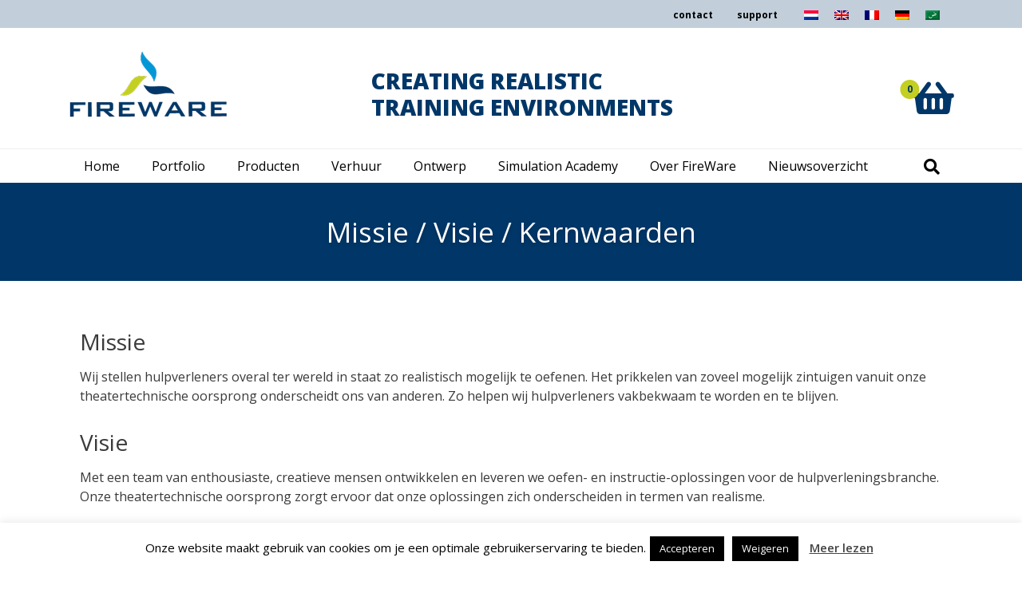

--- FILE ---
content_type: text/html; charset=UTF-8
request_url: https://www.fireware.nl/missie-visie-kernwaarden/
body_size: 41630
content:

<!DOCTYPE html><html lang="nl-NL" class="no-js no-svg"><head><meta charset="UTF-8"><link rel="preconnect" href="https://fonts.gstatic.com/" crossorigin /> <script data-optimized="1" type="text/javascript" src="[data-uri]" defer></script> <meta http-equiv="X-UA-Compatible" content="IE=edge"><meta name="viewport" content="width=device-width, initial-scale=1.0"><meta name="author" content="Dreamlab, ontwerp + webdesign"><meta http-equiv="Content-Security-Policy" content="block-all-mixed-content">
<!--[if lt IE 9]> <script src="https://oss.maxcdn.com/html5shiv/3.7.3/html5shiv.min.js"></script> <script src="https://oss.maxcdn.com/respond/1.4.2/respond.min.js"></script> <![endif]--><meta name='robots' content='index, follow, max-image-preview:large, max-snippet:-1, max-video-preview:-1' /> <script data-cfasync="false" data-pagespeed-no-defer>var gtm4wp_datalayer_name = "dataLayer";
	var dataLayer = dataLayer || [];
	const gtm4wp_use_sku_instead = 0;
	const gtm4wp_currency = 'EUR';
	const gtm4wp_product_per_impression = 10;
	const gtm4wp_clear_ecommerce = false;
	const gtm4wp_datalayer_max_timeout = 2000;</script> <title>Missie / Visie / Kernwaarden - FireWare</title><link rel="canonical" href="https://www.fireware.nl/missie-visie-kernwaarden/" /><meta property="og:locale" content="nl_NL" /><meta property="og:type" content="article" /><meta property="og:title" content="Missie / Visie / Kernwaarden - FireWare" /><meta property="og:description" content="Missie Wij stellen hulpverleners overal ter wereld in staat zo realistisch mogelijk te oefenen. Het prikkelen van zoveel mogelijk zintuigen..." /><meta property="og:url" content="https://www.fireware.nl/missie-visie-kernwaarden/" /><meta property="og:site_name" content="FireWare" /><meta property="article:publisher" content="https://www.facebook.com/FireWareBV/" /><meta property="article:modified_time" content="2023-06-07T14:09:00+00:00" /><meta property="og:image" content="https://www.fireware.nl/wp-content/uploads/2023/05/Inspirerend_v2.jpg" /><meta name="twitter:card" content="summary_large_image" /><meta name="twitter:site" content="@FireWarebv" /><meta name="twitter:label1" content="Geschatte leestijd" /><meta name="twitter:data1" content="4 minuten" /> <script type="application/ld+json" class="yoast-schema-graph">{"@context":"https://schema.org","@graph":[{"@type":"WebPage","@id":"https://www.fireware.nl/missie-visie-kernwaarden/","url":"https://www.fireware.nl/missie-visie-kernwaarden/","name":"Missie / Visie / Kernwaarden - FireWare","isPartOf":{"@id":"https://www.fireware.nl/#website"},"primaryImageOfPage":{"@id":"https://www.fireware.nl/missie-visie-kernwaarden/#primaryimage"},"image":{"@id":"https://www.fireware.nl/missie-visie-kernwaarden/#primaryimage"},"thumbnailUrl":"https://www.fireware.nl/wp-content/uploads/2023/05/Inspirerend_v2.jpg","datePublished":"2017-08-15T10:01:25+00:00","dateModified":"2023-06-07T14:09:00+00:00","breadcrumb":{"@id":"https://www.fireware.nl/missie-visie-kernwaarden/#breadcrumb"},"inLanguage":"nl-NL","potentialAction":[{"@type":"ReadAction","target":["https://www.fireware.nl/missie-visie-kernwaarden/"]}]},{"@type":"ImageObject","inLanguage":"nl-NL","@id":"https://www.fireware.nl/missie-visie-kernwaarden/#primaryimage","url":"https://www.fireware.nl/wp-content/uploads/2023/05/Inspirerend_v2.jpg","contentUrl":"https://www.fireware.nl/wp-content/uploads/2023/05/Inspirerend_v2.jpg","width":220,"height":167},{"@type":"BreadcrumbList","@id":"https://www.fireware.nl/missie-visie-kernwaarden/#breadcrumb","itemListElement":[{"@type":"ListItem","position":1,"name":"Home","item":"https://www.fireware.nl/"},{"@type":"ListItem","position":2,"name":"Missie / Visie / Kernwaarden"}]},{"@type":"WebSite","@id":"https://www.fireware.nl/#website","url":"https://www.fireware.nl/","name":"FireWare","description":"CREATING REALISTIC  TRAINING ENVIRONMENTS","publisher":{"@id":"https://www.fireware.nl/#organization"},"potentialAction":[{"@type":"SearchAction","target":{"@type":"EntryPoint","urlTemplate":"https://www.fireware.nl/?s={search_term_string}"},"query-input":{"@type":"PropertyValueSpecification","valueRequired":true,"valueName":"search_term_string"}}],"inLanguage":"nl-NL"},{"@type":"Organization","@id":"https://www.fireware.nl/#organization","name":"FireWare","url":"https://www.fireware.nl/","logo":{"@type":"ImageObject","inLanguage":"nl-NL","@id":"https://www.fireware.nl/#/schema/logo/image/","url":"https://www.fireware.nl/wp-content/uploads/2018/10/fireware-logo.png","contentUrl":"https://www.fireware.nl/wp-content/uploads/2018/10/fireware-logo.png","width":200,"height":86,"caption":"FireWare"},"image":{"@id":"https://www.fireware.nl/#/schema/logo/image/"},"sameAs":["https://www.facebook.com/FireWareBV/","https://x.com/FireWarebv","https://www.instagram.com/fireware_nl/","https://www.linkedin.com/company/3586017/","https://www.youtube.com/user/firesalesrentconsult"]}]}</script> <link rel='dns-prefetch' href='//cdnjs.cloudflare.com' /><link rel='dns-prefetch' href='//use.fontawesome.com' /><link rel='dns-prefetch' href='//fonts.googleapis.com' /><link rel="alternate" type="application/rss+xml" title="FireWare &raquo; feed" href="https://www.fireware.nl/feed/" /><link rel="alternate" type="application/rss+xml" title="FireWare &raquo; reacties feed" href="https://www.fireware.nl/comments/feed/" /><link rel="alternate" title="oEmbed (JSON)" type="application/json+oembed" href="https://www.fireware.nl/wp-json/oembed/1.0/embed?url=https%3A%2F%2Fwww.fireware.nl%2Fmissie-visie-kernwaarden%2F" /><link rel="alternate" title="oEmbed (XML)" type="text/xml+oembed" href="https://www.fireware.nl/wp-json/oembed/1.0/embed?url=https%3A%2F%2Fwww.fireware.nl%2Fmissie-visie-kernwaarden%2F&#038;format=xml" /><style id='wp-img-auto-sizes-contain-inline-css' type='text/css'>img:is([sizes=auto i],[sizes^="auto," i]){contain-intrinsic-size:3000px 1500px}</style> <script src="[data-uri]" defer></script><script data-optimized="1" src="https://www.fireware.nl/wp-content/plugins/litespeed-cache/assets/js/webfontloader.min.js" defer></script> <link data-optimized="1" rel='stylesheet' id='wp-block-library-css' href='https://www.fireware.nl/wp-content/litespeed/css/c6455bc3e48be109ea63e1927fe019d2.css?ver=e25db' type='text/css' media='all' /><style id='wp-block-paragraph-inline-css' type='text/css'>.is-small-text{font-size:.875em}.is-regular-text{font-size:1em}.is-large-text{font-size:2.25em}.is-larger-text{font-size:3em}.has-drop-cap:not(:focus):first-letter{float:left;font-size:8.4em;font-style:normal;font-weight:100;line-height:.68;margin:.05em .1em 0 0;text-transform:uppercase}body.rtl .has-drop-cap:not(:focus):first-letter{float:none;margin-left:.1em}p.has-drop-cap.has-background{overflow:hidden}:root :where(p.has-background){padding:1.25em 2.375em}:where(p.has-text-color:not(.has-link-color)) a{color:inherit}p.has-text-align-left[style*="writing-mode:vertical-lr"],p.has-text-align-right[style*="writing-mode:vertical-rl"]{rotate:180deg}</style><link data-optimized="1" rel='stylesheet' id='wc-blocks-style-css' href='https://www.fireware.nl/wp-content/litespeed/css/8df112b7151029afde971d5de4ee1821.css?ver=fec75' type='text/css' media='all' /><style id='global-styles-inline-css' type='text/css'>:root{--wp--preset--aspect-ratio--square:1;--wp--preset--aspect-ratio--4-3:4/3;--wp--preset--aspect-ratio--3-4:3/4;--wp--preset--aspect-ratio--3-2:3/2;--wp--preset--aspect-ratio--2-3:2/3;--wp--preset--aspect-ratio--16-9:16/9;--wp--preset--aspect-ratio--9-16:9/16;--wp--preset--color--black:#000000;--wp--preset--color--cyan-bluish-gray:#abb8c3;--wp--preset--color--white:#ffffff;--wp--preset--color--pale-pink:#f78da7;--wp--preset--color--vivid-red:#cf2e2e;--wp--preset--color--luminous-vivid-orange:#ff6900;--wp--preset--color--luminous-vivid-amber:#fcb900;--wp--preset--color--light-green-cyan:#7bdcb5;--wp--preset--color--vivid-green-cyan:#00d084;--wp--preset--color--pale-cyan-blue:#8ed1fc;--wp--preset--color--vivid-cyan-blue:#0693e3;--wp--preset--color--vivid-purple:#9b51e0;--wp--preset--color--primary:#3498db;--wp--preset--color--secondary:#e67e22;--wp--preset--color--tertiary:#3a3a3a;--wp--preset--gradient--vivid-cyan-blue-to-vivid-purple:linear-gradient(135deg,rgb(6,147,227) 0%,rgb(155,81,224) 100%);--wp--preset--gradient--light-green-cyan-to-vivid-green-cyan:linear-gradient(135deg,rgb(122,220,180) 0%,rgb(0,208,130) 100%);--wp--preset--gradient--luminous-vivid-amber-to-luminous-vivid-orange:linear-gradient(135deg,rgb(252,185,0) 0%,rgb(255,105,0) 100%);--wp--preset--gradient--luminous-vivid-orange-to-vivid-red:linear-gradient(135deg,rgb(255,105,0) 0%,rgb(207,46,46) 100%);--wp--preset--gradient--very-light-gray-to-cyan-bluish-gray:linear-gradient(135deg,rgb(238,238,238) 0%,rgb(169,184,195) 100%);--wp--preset--gradient--cool-to-warm-spectrum:linear-gradient(135deg,rgb(74,234,220) 0%,rgb(151,120,209) 20%,rgb(207,42,186) 40%,rgb(238,44,130) 60%,rgb(251,105,98) 80%,rgb(254,248,76) 100%);--wp--preset--gradient--blush-light-purple:linear-gradient(135deg,rgb(255,206,236) 0%,rgb(152,150,240) 100%);--wp--preset--gradient--blush-bordeaux:linear-gradient(135deg,rgb(254,205,165) 0%,rgb(254,45,45) 50%,rgb(107,0,62) 100%);--wp--preset--gradient--luminous-dusk:linear-gradient(135deg,rgb(255,203,112) 0%,rgb(199,81,192) 50%,rgb(65,88,208) 100%);--wp--preset--gradient--pale-ocean:linear-gradient(135deg,rgb(255,245,203) 0%,rgb(182,227,212) 50%,rgb(51,167,181) 100%);--wp--preset--gradient--electric-grass:linear-gradient(135deg,rgb(202,248,128) 0%,rgb(113,206,126) 100%);--wp--preset--gradient--midnight:linear-gradient(135deg,rgb(2,3,129) 0%,rgb(40,116,252) 100%);--wp--preset--font-size--small:13px;--wp--preset--font-size--medium:20px;--wp--preset--font-size--large:36px;--wp--preset--font-size--x-large:42px;--wp--preset--spacing--20:0.44rem;--wp--preset--spacing--30:0.67rem;--wp--preset--spacing--40:1rem;--wp--preset--spacing--50:1.5rem;--wp--preset--spacing--60:2.25rem;--wp--preset--spacing--70:3.38rem;--wp--preset--spacing--80:5.06rem;--wp--preset--shadow--natural:6px 6px 9px rgba(0, 0, 0, 0.2);--wp--preset--shadow--deep:12px 12px 50px rgba(0, 0, 0, 0.4);--wp--preset--shadow--sharp:6px 6px 0px rgba(0, 0, 0, 0.2);--wp--preset--shadow--outlined:6px 6px 0px -3px rgb(255, 255, 255), 6px 6px rgb(0, 0, 0);--wp--preset--shadow--crisp:6px 6px 0px rgb(0, 0, 0)}:where(.is-layout-flex){gap:.5em}:where(.is-layout-grid){gap:.5em}body .is-layout-flex{display:flex}.is-layout-flex{flex-wrap:wrap;align-items:center}.is-layout-flex>:is(*,div){margin:0}body .is-layout-grid{display:grid}.is-layout-grid>:is(*,div){margin:0}:where(.wp-block-columns.is-layout-flex){gap:2em}:where(.wp-block-columns.is-layout-grid){gap:2em}:where(.wp-block-post-template.is-layout-flex){gap:1.25em}:where(.wp-block-post-template.is-layout-grid){gap:1.25em}.has-black-color{color:var(--wp--preset--color--black)!important}.has-cyan-bluish-gray-color{color:var(--wp--preset--color--cyan-bluish-gray)!important}.has-white-color{color:var(--wp--preset--color--white)!important}.has-pale-pink-color{color:var(--wp--preset--color--pale-pink)!important}.has-vivid-red-color{color:var(--wp--preset--color--vivid-red)!important}.has-luminous-vivid-orange-color{color:var(--wp--preset--color--luminous-vivid-orange)!important}.has-luminous-vivid-amber-color{color:var(--wp--preset--color--luminous-vivid-amber)!important}.has-light-green-cyan-color{color:var(--wp--preset--color--light-green-cyan)!important}.has-vivid-green-cyan-color{color:var(--wp--preset--color--vivid-green-cyan)!important}.has-pale-cyan-blue-color{color:var(--wp--preset--color--pale-cyan-blue)!important}.has-vivid-cyan-blue-color{color:var(--wp--preset--color--vivid-cyan-blue)!important}.has-vivid-purple-color{color:var(--wp--preset--color--vivid-purple)!important}.has-black-background-color{background-color:var(--wp--preset--color--black)!important}.has-cyan-bluish-gray-background-color{background-color:var(--wp--preset--color--cyan-bluish-gray)!important}.has-white-background-color{background-color:var(--wp--preset--color--white)!important}.has-pale-pink-background-color{background-color:var(--wp--preset--color--pale-pink)!important}.has-vivid-red-background-color{background-color:var(--wp--preset--color--vivid-red)!important}.has-luminous-vivid-orange-background-color{background-color:var(--wp--preset--color--luminous-vivid-orange)!important}.has-luminous-vivid-amber-background-color{background-color:var(--wp--preset--color--luminous-vivid-amber)!important}.has-light-green-cyan-background-color{background-color:var(--wp--preset--color--light-green-cyan)!important}.has-vivid-green-cyan-background-color{background-color:var(--wp--preset--color--vivid-green-cyan)!important}.has-pale-cyan-blue-background-color{background-color:var(--wp--preset--color--pale-cyan-blue)!important}.has-vivid-cyan-blue-background-color{background-color:var(--wp--preset--color--vivid-cyan-blue)!important}.has-vivid-purple-background-color{background-color:var(--wp--preset--color--vivid-purple)!important}.has-black-border-color{border-color:var(--wp--preset--color--black)!important}.has-cyan-bluish-gray-border-color{border-color:var(--wp--preset--color--cyan-bluish-gray)!important}.has-white-border-color{border-color:var(--wp--preset--color--white)!important}.has-pale-pink-border-color{border-color:var(--wp--preset--color--pale-pink)!important}.has-vivid-red-border-color{border-color:var(--wp--preset--color--vivid-red)!important}.has-luminous-vivid-orange-border-color{border-color:var(--wp--preset--color--luminous-vivid-orange)!important}.has-luminous-vivid-amber-border-color{border-color:var(--wp--preset--color--luminous-vivid-amber)!important}.has-light-green-cyan-border-color{border-color:var(--wp--preset--color--light-green-cyan)!important}.has-vivid-green-cyan-border-color{border-color:var(--wp--preset--color--vivid-green-cyan)!important}.has-pale-cyan-blue-border-color{border-color:var(--wp--preset--color--pale-cyan-blue)!important}.has-vivid-cyan-blue-border-color{border-color:var(--wp--preset--color--vivid-cyan-blue)!important}.has-vivid-purple-border-color{border-color:var(--wp--preset--color--vivid-purple)!important}.has-vivid-cyan-blue-to-vivid-purple-gradient-background{background:var(--wp--preset--gradient--vivid-cyan-blue-to-vivid-purple)!important}.has-light-green-cyan-to-vivid-green-cyan-gradient-background{background:var(--wp--preset--gradient--light-green-cyan-to-vivid-green-cyan)!important}.has-luminous-vivid-amber-to-luminous-vivid-orange-gradient-background{background:var(--wp--preset--gradient--luminous-vivid-amber-to-luminous-vivid-orange)!important}.has-luminous-vivid-orange-to-vivid-red-gradient-background{background:var(--wp--preset--gradient--luminous-vivid-orange-to-vivid-red)!important}.has-very-light-gray-to-cyan-bluish-gray-gradient-background{background:var(--wp--preset--gradient--very-light-gray-to-cyan-bluish-gray)!important}.has-cool-to-warm-spectrum-gradient-background{background:var(--wp--preset--gradient--cool-to-warm-spectrum)!important}.has-blush-light-purple-gradient-background{background:var(--wp--preset--gradient--blush-light-purple)!important}.has-blush-bordeaux-gradient-background{background:var(--wp--preset--gradient--blush-bordeaux)!important}.has-luminous-dusk-gradient-background{background:var(--wp--preset--gradient--luminous-dusk)!important}.has-pale-ocean-gradient-background{background:var(--wp--preset--gradient--pale-ocean)!important}.has-electric-grass-gradient-background{background:var(--wp--preset--gradient--electric-grass)!important}.has-midnight-gradient-background{background:var(--wp--preset--gradient--midnight)!important}.has-small-font-size{font-size:var(--wp--preset--font-size--small)!important}.has-medium-font-size{font-size:var(--wp--preset--font-size--medium)!important}.has-large-font-size{font-size:var(--wp--preset--font-size--large)!important}.has-x-large-font-size{font-size:var(--wp--preset--font-size--x-large)!important}</style><style id='classic-theme-styles-inline-css' type='text/css'>/*! This file is auto-generated */
.wp-block-button__link{color:#fff;background-color:#32373c;border-radius:9999px;box-shadow:none;text-decoration:none;padding:calc(.667em + 2px) calc(1.333em + 2px);font-size:1.125em}.wp-block-file__button{background:#32373c;color:#fff;text-decoration:none}</style><link data-optimized="1" rel='stylesheet' id='wp-components-css' href='https://www.fireware.nl/wp-content/litespeed/css/07062031c0ca9937b04a9b828db7d75f.css?ver=569d1' type='text/css' media='all' /><link data-optimized="1" rel='stylesheet' id='wp-preferences-css' href='https://www.fireware.nl/wp-content/litespeed/css/164715edae2dce72b0e9334f942cb274.css?ver=6a9e8' type='text/css' media='all' /><link data-optimized="1" rel='stylesheet' id='wp-block-editor-css' href='https://www.fireware.nl/wp-content/litespeed/css/86e504c21b26f05a42ad7aded7ce3772.css?ver=31b39' type='text/css' media='all' /><link data-optimized="1" rel='stylesheet' id='popup-maker-block-library-style-css' href='https://www.fireware.nl/wp-content/litespeed/css/55be89e2de64429fa525b7110d7b13bd.css?ver=c4ba0' type='text/css' media='all' /><link data-optimized="1" rel='stylesheet' id='fl-builder-layout-10348-css' href='https://www.fireware.nl/wp-content/litespeed/css/148d0ea8f455ae524b672d3d567c42d5.css?ver=89329' type='text/css' media='all' /><link data-optimized="1" rel='stylesheet' id='contact-form-7-css' href='https://www.fireware.nl/wp-content/litespeed/css/0140ef2087ec95a3c5ecd057d4074f58.css?ver=02700' type='text/css' media='all' /><link data-optimized="1" rel='stylesheet' id='cookie-law-info-css' href='https://www.fireware.nl/wp-content/litespeed/css/687e92aaba9d774cd35bf23f32488565.css?ver=927e3' type='text/css' media='all' /><link data-optimized="1" rel='stylesheet' id='cookie-law-info-gdpr-css' href='https://www.fireware.nl/wp-content/litespeed/css/36ef418efb4a818d378f2cba9f4648b5.css?ver=a6b60' type='text/css' media='all' /><link data-optimized="1" rel='stylesheet' id='wpdm-font-awesome-css' href='https://www.fireware.nl/wp-content/litespeed/css/e8bacadae436cf261e5d68b9504f9850.css?ver=f9850' type='text/css' media='all' /><link data-optimized="1" rel='stylesheet' id='wpdm-front-css' href='https://www.fireware.nl/wp-content/litespeed/css/24393c7d2e6f52e74b9ffa229abdc9a3.css?ver=146a1' type='text/css' media='all' /><link data-optimized="1" rel='stylesheet' id='wpdm-front-dark-css' href='https://www.fireware.nl/wp-content/litespeed/css/82b4a9587fb44896e888491724e8b96d.css?ver=5ca79' type='text/css' media='all' /><link data-optimized="1" rel='stylesheet' id='wpa-css-css' href='https://www.fireware.nl/wp-content/litespeed/css/508a971def21b36e823c1336c6f390cd.css?ver=6e1c3' type='text/css' media='all' /><style id='woocommerce-inline-inline-css' type='text/css'>.woocommerce form .form-row .required{visibility:visible}</style><link data-optimized="1" rel='stylesheet' id='wpcf7-redirect-script-frontend-css' href='https://www.fireware.nl/wp-content/litespeed/css/374d85aec3499459888392fdba1b80b7.css?ver=dc30b' type='text/css' media='all' /><link data-optimized="1" rel='stylesheet' id='wpml-legacy-horizontal-list-0-css' href='https://www.fireware.nl/wp-content/litespeed/css/ef3347da4455b92ff4174a380060d6b3.css?ver=6bc3c' type='text/css' media='all' /><link data-optimized="1" rel='stylesheet' id='jquery-ui-style-css' href='https://www.fireware.nl/wp-content/litespeed/css/89fb7376c8a4bb1be1ddabfc4f99e595.css?ver=3a3d2' type='text/css' media='all' /><link data-optimized="1" rel='stylesheet' id='wcj-timepicker-style-css' href='https://www.fireware.nl/wp-content/litespeed/css/b25167d99f7681691c55b94cc737b365.css?ver=9503d' type='text/css' media='all' /><link data-optimized="1" rel='stylesheet' id='fontawesome-css' href='https://www.fireware.nl/wp-content/litespeed/css/38b07159f7f31c41026f21d834b61d2d.css?ver=61d2d' type='text/css' media='all' /><link data-optimized="1" rel='stylesheet' id='select2-css' href='https://www.fireware.nl/wp-content/litespeed/css/b753e693f705531b68d03c94303a3d25.css?ver=bf271' type='text/css' media='all' /><link data-optimized="1" rel='stylesheet' id='slick-lightbox-css' href='https://www.fireware.nl/wp-content/litespeed/css/b1e6845f4c2f5bb30772e3a62565e5a8.css?ver=d33fb' type='text/css' media='all' /><link data-optimized="1" rel='stylesheet' id='index-css' href='https://www.fireware.nl/wp-content/litespeed/css/4363b1bd53ca9b9dc983fae0a22714b8.css?ver=154f4' type='text/css' media='all' /><link data-optimized="1" rel='stylesheet' id='theme-woocommerce-css' href='https://www.fireware.nl/wp-content/litespeed/css/3fe6c64da398e3b25224509423d7f140.css?ver=78af4' type='text/css' media='all' /><link data-optimized="1" rel='stylesheet' id='heateor_sss_frontend_css-css' href='https://www.fireware.nl/wp-content/litespeed/css/437888e79fcf016e0016d9dcacdc4cc6.css?ver=8ff2f' type='text/css' media='all' /><style id='heateor_sss_frontend_css-inline-css' type='text/css'>.heateor_sss_button_instagram span.heateor_sss_svg,a.heateor_sss_instagram span.heateor_sss_svg{background:radial-gradient(circle at 30% 107%,#fdf497 0,#fdf497 5%,#fd5949 45%,#d6249f 60%,#285aeb 90%)}.heateor_sss_horizontal_sharing .heateor_sss_svg,.heateor_sss_standard_follow_icons_container .heateor_sss_svg{color:#fff;border-width:0;border-style:solid;border-color:#fff0}.heateor_sss_horizontal_sharing .heateorSssTCBackground{color:#666}.heateor_sss_horizontal_sharing span.heateor_sss_svg:hover,.heateor_sss_standard_follow_icons_container span.heateor_sss_svg:hover{border-color:#fff0}.heateor_sss_vertical_sharing span.heateor_sss_svg,.heateor_sss_floating_follow_icons_container span.heateor_sss_svg{color:#fff;border-width:0;border-style:solid;border-color:#fff0}.heateor_sss_vertical_sharing .heateorSssTCBackground{color:#666}.heateor_sss_vertical_sharing span.heateor_sss_svg:hover,.heateor_sss_floating_follow_icons_container span.heateor_sss_svg:hover{border-color:#fff0}@media screen and (max-width:783px){.heateor_sss_vertical_sharing{display:none!important}}</style><link data-optimized="1" rel='stylesheet' id='tablepress-default-css' href='https://www.fireware.nl/wp-content/litespeed/css/ffdd541f2e9ca6505d7a8eb081ead83d.css?ver=f747b' type='text/css' media='all' /> <script type="text/javascript" src="https://www.fireware.nl/wp-includes/js/jquery/jquery.min.js?ver=3.7.1" id="jquery-core-js"></script> <script data-optimized="1" type="text/javascript" src="https://www.fireware.nl/wp-content/litespeed/js/17b16e4d8d7243b880731aa1ff22b2b6.js?ver=25f75" id="jquery-migrate-js" defer data-deferred="1"></script> <script data-optimized="1" type="text/javascript" id="cookie-law-info-js-extra" src="[data-uri]" defer></script> <script data-optimized="1" type="text/javascript" src="https://www.fireware.nl/wp-content/litespeed/js/5aa7a40116ea0c2bcdc34c222d7ca6e7.js?ver=39b24" id="cookie-law-info-js" defer data-deferred="1"></script> <script data-optimized="1" type="text/javascript" src="https://www.fireware.nl/wp-content/litespeed/js/d68199bb16317526d3b4f6f67555cb5d.js?ver=b218f" id="wpdmjs-js" defer data-deferred="1"></script> <script data-optimized="1" type="text/javascript" id="wpdm-frontjs-js-extra" src="[data-uri]" defer></script> <script data-optimized="1" type="text/javascript" src="https://www.fireware.nl/wp-content/litespeed/js/b730daff79f3462d6d772f1e432ca010.js?ver=a9bfc" id="wpdm-frontjs-js" defer data-deferred="1"></script> <script data-optimized="1" type="text/javascript" src="https://www.fireware.nl/wp-content/litespeed/js/1d32b5b87ada16dc44ad308c72ec5cc8.js?ver=97e24" id="wc-jquery-blockui-js" defer="defer" data-wp-strategy="defer"></script> <script data-optimized="1" type="text/javascript" id="wc-add-to-cart-js-extra" src="[data-uri]" defer></script> <script data-optimized="1" type="text/javascript" src="https://www.fireware.nl/wp-content/litespeed/js/2e61795c9c8e637531c38569d4570567.js?ver=651b1" id="wc-add-to-cart-js" defer="defer" data-wp-strategy="defer"></script> <script data-optimized="1" type="text/javascript" src="https://www.fireware.nl/wp-content/litespeed/js/03a8d024996ffc3839522c92d9865c72.js?ver=1ef9d" id="wc-js-cookie-js" defer="defer" data-wp-strategy="defer"></script> <script data-optimized="1" type="text/javascript" id="woocommerce-js-extra" src="[data-uri]" defer></script> <script data-optimized="1" type="text/javascript" src="https://www.fireware.nl/wp-content/litespeed/js/ed275dc24bfdf26bd0357290b195fd2c.js?ver=a89b5" id="woocommerce-js" defer="defer" data-wp-strategy="defer"></script> <script data-optimized="1" type="text/javascript" src="https://www.fireware.nl/wp-content/litespeed/js/da81d174ad3ae14097709896bb949729.js?ver=ab090" id="underscore-js" defer data-deferred="1"></script> <script data-optimized="1" type="text/javascript" src="https://www.fireware.nl/wp-content/litespeed/js/aa87ed042e52e2b1a93b420b270ada03.js?ver=f5efd" id="backbone-js" defer data-deferred="1"></script> <script data-optimized="1" type="text/javascript" id="wp-api-request-js-extra" src="[data-uri]" defer></script> <script data-optimized="1" type="text/javascript" src="https://www.fireware.nl/wp-content/litespeed/js/0731ce7236413750ecae32b4887b2a73.js?ver=31e9f" id="wp-api-request-js" defer data-deferred="1"></script> <script data-optimized="1" type="text/javascript" src="https://www.fireware.nl/wp-content/litespeed/js/eaea0ab4e066e7a425992fe772282237.js?ver=40f40" id="wp-api-js" defer data-deferred="1"></script> <script data-optimized="1" type="text/javascript" src="https://www.fireware.nl/wp-content/litespeed/js/b32210a83c22351491a498dbd4b1bb2e.js?ver=17a5a" id="wpdm-dropbox-js" defer data-deferred="1"></script> <script data-optimized="1" type="text/javascript" src="https://www.fireware.nl/wp-content/litespeed/js/f66214abce12c6e0501b3e1656a15a05.js?ver=71dfe" id="wc-select2-js" defer="defer" data-wp-strategy="defer"></script> <link rel="https://api.w.org/" href="https://www.fireware.nl/wp-json/" /><link rel="alternate" title="JSON" type="application/json" href="https://www.fireware.nl/wp-json/wp/v2/pages/10348" /><link rel="EditURI" type="application/rsd+xml" title="RSD" href="https://www.fireware.nl/xmlrpc.php?rsd" /><link rel='shortlink' href='https://www.fireware.nl/?p=10348' /><meta name="generator" content="WPML ver:4.8.6 stt:5,37,1,4,3;" /> <script data-cfasync="false" data-pagespeed-no-defer>var dataLayer_content = {"pagePostType":"page","pagePostType2":"single-page","pagePostAuthor":"Dreamlab"};
	dataLayer.push( dataLayer_content );</script> <script data-cfasync="false" data-pagespeed-no-defer>(function(w,d,s,l,i){w[l]=w[l]||[];w[l].push({'gtm.start':
new Date().getTime(),event:'gtm.js'});var f=d.getElementsByTagName(s)[0],
j=d.createElement(s),dl=l!='dataLayer'?'&l='+l:'';j.async=true;j.src=
'//www.googletagmanager.com/gtm.js?id='+i+dl;f.parentNode.insertBefore(j,f);
})(window,document,'script','dataLayer','GTM-TCVS5WG');</script> <style>#wpadminbar #wp-admin-bar-wp-logo.hover>.ab-item .ab-icon{background-position:0 0}#wpadminbar #wp-admin-bar-wp-logo>.ab-item .ab-icon::before{background-image:url(https://www.fireware.nl/wp-content/uploads/2019/03/fav.png)!important;background-position:50% 50%;background-repeat:no-repeat;background-size:contain;color:#fff0}</style><style>.gform_ajax_spinner{border:.2em solid var(--bs-secondary);border-right-color:#fff0;display:inline-block;width:1rem;height:1rem;margin-left:.75rem;vertical-align:middle;border-radius:50%;animation:0.75s linear infinite spinner-border}:root{--chosen-input-height:38px;--chosen-font-size:15px}.chosen-container{font-family:var(--bs-font-sans-serif)!important;font-size:var(--chosen-font-size)!important}.chosen-container-single .chosen-single{height:var(--chosen-input-height)!important;line-height:var(--chosen-line-height)!important}.chosen-container-multi .chosen-choices li.search-field input[type="text"]{font-family:var(--bs-font-sans-serif)!important;height:var(--chosen-input-height)!important}</style><noscript><style>.woocommerce-product-gallery{ opacity: 1 !important; }</style></noscript>
 <script src="https://www.googletagmanager.com/gtag/js?id=UA-55619571-1" defer data-deferred="1"></script> <script src="[data-uri]" defer></script>  <script data-optimized="1" src="[data-uri]" defer></script> <noscript><img height="1" width="1" style="display:none"
src="https://www.facebook.com/tr?id=410031813360657&ev=PageView&noscript=1"
/></noscript><link rel="icon" href="https://www.fireware.nl/wp-content/uploads/2019/03/fav-50x50.png" sizes="32x32" /><link rel="icon" href="https://www.fireware.nl/wp-content/uploads/2019/03/fav.png" sizes="192x192" /><link rel="apple-touch-icon" href="https://www.fireware.nl/wp-content/uploads/2019/03/fav.png" /><meta name="msapplication-TileImage" content="https://www.fireware.nl/wp-content/uploads/2019/03/fav.png" /><style type="text/css" id="wp-custom-css">body.rtl{overflow-x:hidden}.page-id-11944 h3.card-title{font-size:1.7rem!important}.gfield--type-honeypot{display:none}.grecaptcha-badge{opacity:0}.footer__bottom.textwidget,.footer__bottom.textwidget a{font-size:12px!important;float:left;margin-top:-20px}.footer__top .yikes-easy-mc-submit-button{margin-left:-15px;border-radius:0}body.home h2{font-weight:700;color:#003768!important}.card_product_cat img{max-width:100%;height:auto;padding-bottom:55px}.kernblok{margin-bottom:50px}.kernblok .card-header{display:flex;flex-direction:column;align-items:center}.kernblok .card-header img{height:150px;width:150px;margin-left:0;margin-bottom:15px}#menu-topbar .nav-link-text{font-size:12px!important;margin-top:-5px}.wpml-ls-legacy-list-horizontal .wpml-ls-flag{margin-top:-13px}.topbar{height:35px}.single_add_to_cart_button{border-top-right-radius:4px!important;border-bottom-right-radius:4px!important}#mainNavbar{border-top:1px solid #efefef}.demo_knop{margin-left:25px}.demo_knop.variable{margin-left:25px}.demo_knop .demo{padding:10px 16px;background-color:#003768}.datasheet_knop .datasheet{background-color:#0092d4;padding:10px 16px;margin-left:25px}.datasheet_knop .datasheet:hover{background-color:#003768}.datasheet_knop.variable{margin-left:25px}.demo_knop .demo:hover{background-color:#c3cf21}@media (max-width:767.98px){.tagline .tagline-text h3{width:auto;text-align:left;font-size:12px}.project-item .parent{border:none;height:auto;min-height:180px;background-size:cover}.project-item .parent .text,.project-item .parent .text h2{width:auto;max-width:320px;font-size:22px}.woocommerce-mini-cart__icon{font-size:25px!important}.woocommerce-mini-cart__badge{width:15px!important;height:15px!important;font-size:9px!important;line-height:16px!important}.footer__top .yikes-easy-mc-submit-button{margin-left:3px!important}.footer__top label.EMAIL-label span.EMAIL-label{font-size:13px}.footer__top label.EMAIL-label .yikes-easy-mc-email{width:auto;min-width:270px}.card_product_cat img{max-width:100%}}@media (max-width:375px){.tagline .tagline-text h3{padding-top:10px}.card_gridblock .card-title{font-size:20px}}@media(max-width:1024px){.fl-row-content-wrap{min-height:0!important}}@media (min-width:1026px){.fl-slide{width:100%!important;max-width:1100px}}@media only screen and (min-width:768px) and (max-width:1024px){.tagline .tagline-text h3{padding-top:34px;font-size:21px}.card_gridblock .card-img-overlay h3{font-size:16px}.kern-item{-webkit-box-flex:0;-ms-flex:0 0 33.33333%;flex:0 0 33.33333%;max-width:33.33333%}.kernblok .card-header img{margin-left:55px}.footer__top label.EMAIL-label span.EMAIL-label{float:none}.footer__top label.EMAIL-label .yikes-easy-mc-email{float:none}.footer__top .yikes-easy-mc-submit-button{margin-left:2px}.proceed-to-checkout-button{font-size:11px}.cart-side-collaterals h2{font-size:22px}h3.card-title{font-size:18px!important}.card_product_cat img{max-width:100%}}.home h3.card-title{font-weight:800;font-size:1.75rem}.woocommerce-loop-category__title,.verhuur_name h4{font-size:19px}.verhuur_card_title{font-size:1.5rem;color:#003768;font-weight:500!important}a.card_project{color:#000}.woocommerce-loop-category__title mark{display:none}.sidebar{position:relative}.navbar-nav{flex-direction:row}.card_verhuur{padding-left:30px;padding-right:30px}.card_verhuur .card-title{font-size:20px}.verhuur-item .btn{width:95%}.fl-button-lightbox-content{max-width:1000px!important}.project-inleiding{margin-bottom:35px}.dropdown-menu{width:100%;border-radius:0;box-shadow:none;margin-top:1px}#dropdownMenuButton{padding-bottom:0;padding-top:10px;height:2.5rem}.verhuur_img img{width:100%;height:100%;max-height:200px;max-width:200px}.producten-inleiding{padding-top:25px}#menu-topbar-engels,#menu-topbar-frans,#menu-topbar-duits{float:right}#menu-topbar-engels .nav-link-text,#menu-topbar-frans .nav-link-text,#menu-topbar-duits .nav-link-text{color:#000;font-size:12px;margin-top:-5px;font-weight:700}.products .product{margin-bottom:75px}.project-item{z-index:1}.project-item:hover{z-index:2}#accept_quotation_field input{width:auto;margin-top:4px;margin-right:10px}#accept_quotation_field .description{display:block!important;height:auto!important}.header__breadcrumb{padding-top:35px}.woocommerce-shipping-destination{display:none}.posted_in{display:none}.date{text-align:left;display:block;padding-bottom:5px}.navbar_top .navbar-icon-logo{display:none}.navbar_not_top .navbar-icon-logo{display:block}.navbar-icon-logo{width:55px;padding-right:15px}.card_gridblock .card-img{max-height:205px}.card_post .card-body{padding-bottom:0}.custom-control-inline{display:inline-block}#billing_wcj_checkout_field_2_dhr,#billing_wcj_checkout_field_2_mevr{float:left;margin-top:2px;width:auto}.custom-radio label{display:inline-block;margin-left:10px;width:auto}.extra_text{padding:15px}.navbar-wrapper{min-height:auto}.slick-slider{touch-action:auto}.rentman-fields #startPicker,.rentman-fields #endPicker{width:calc(50% - 5px);order:3}.rentman-fields #startPicker{margin-right:5px}.rentman-fields #endPicker{margin-left:5px}.ssbp-list li p a{display:none!important}.ssbp-wrap{float:none!important}.main-pagination .pagination li span,.main-pagination .pagination li a.dot{border-width:2px!important}.single-product .woocommerce-product-details__media .onsale{z-index:1}.gfield_label.visually-hidden{display:none}.ginput_container_password .show-password-input{display:none}.ginput_container_password input{display:block;width:100%;height:calc(2.25rem + 4px);padding:8px 16px;font-size:16px;font-size:1rem;line-height:1.5;color:#495057;background-color:#fff;background-clip:padding-box;border:2px solid #ced4da;border-radius:4px;-webkit-transition:border-color .15s ease-in-out,-webkit-box-shadow .15s ease-in-out;transition:border-color .15s ease-in-out,-webkit-box-shadow .15s ease-in-out;transition:border-color .15s ease-in-out,box-shadow .15s ease-in-out;transition:border-color .15s ease-in-out,box-shadow .15s ease-in-out,-webkit-box-shadow .15s ease-in-out}</style><meta name="generator" content="WordPress Download Manager 7.0.6" /><style></style><style>:root{--color-primary:#003768;--color-primary-rgb:0, 55, 104;--color-primary-hover:#003768;--color-primary-active:#003768;--clr-sec:#6c757d;--clr-sec-rgb:108, 117, 125;--clr-sec-hover:#6c757d;--clr-sec-active:#6c757d;--color-success:#18ce0f;--color-success-rgb:24, 206, 15;--color-success-hover:#18ce0f;--color-success-active:#18ce0f;--color-info:#2CA8FF;--color-info-rgb:44, 168, 255;--color-info-hover:#2CA8FF;--color-info-active:#2CA8FF;--color-warning:#FFB236;--color-warning-rgb:255, 178, 54;--color-warning-hover:#FFB236;--color-warning-active:#FFB236;--color-danger:#ff5062;--color-danger-rgb:255, 80, 98;--color-danger-hover:#ff5062;--color-danger-active:#ff5062;--color-green:#30b570;--color-blue:#0073ff;--color-purple:#8557D3;--color-red:#ff5062;--color-muted:rgba(69, 89, 122, 0.6);--wpdm-font:"Sen", -apple-system, BlinkMacSystemFont, "Segoe UI", Roboto, Helvetica, Arial, sans-serif, "Apple Color Emoji", "Segoe UI Emoji", "Segoe UI Symbol"}.wpdm-download-link.btn.btn-primary{border-radius:3px}</style> <script data-optimized="1" src="[data-uri]" defer></script> <link data-optimized="1" rel='stylesheet' id='wc_free_gift_style-css' href='https://www.fireware.nl/wp-content/litespeed/css/7c63281ea0b0f61dd8b466bb818c6d1c.css?ver=8cafa' type='text/css' media='all' /><link rel='prefetch' as='font' type='font/woff2' crossorigin='anonymous' id='preload_gf_tooltips_font_woff2-css' href='https://www.fireware.nl/wp-content/plugins/gf-tooltips/font/gfflt.woff2?ver=1590114356623' type='text/css' /></head><body class="wp-singular page-template-default page page-id-10348 wp-custom-logo wp-theme-fireware-theme theme-fireware-theme fl-builder fl-builder-2-10-0-5 fl-no-js woocommerce-no-js">
<noscript><iframe data-lazyloaded="1" src="about:blank" data-src="https://www.googletagmanager.com/ns.html?id=GTM-TCVS5WG"
height="0" width="0" style="display:none;visibility:hidden"></iframe><noscript><iframe src="https://www.googletagmanager.com/ns.html?id=GTM-TCVS5WG"
height="0" width="0" style="display:none;visibility:hidden"></iframe></noscript></noscript><div class="ui-mask"></div><div class="topbar"><div class="container"><div class="row"><div class="col-12"><div class="wpml-ls-statics-shortcode_actions wpml-ls wpml-ls-legacy-list-horizontal"><ul role="menu"><li class="wpml-ls-slot-shortcode_actions wpml-ls-item wpml-ls-item-nl wpml-ls-current-language wpml-ls-first-item wpml-ls-item-legacy-list-horizontal" role="none">
<a href="https://www.fireware.nl/missie-visie-kernwaarden/" class="wpml-ls-link" role="menuitem" >
<img data-lazyloaded="1" src="[data-uri]" width="18" height="12" class="wpml-ls-flag" data-src="https://www.fireware.nl/wp-content/plugins/sitepress-multilingual-cms/res/flags/nl.png"
alt="Nederlands"
width=18
height=12
/><noscript><img width="18" height="12" class="wpml-ls-flag"
src="https://www.fireware.nl/wp-content/plugins/sitepress-multilingual-cms/res/flags/nl.png"
alt="Nederlands"
width=18
height=12
/></noscript></a></li><li class="wpml-ls-slot-shortcode_actions wpml-ls-item wpml-ls-item-en wpml-ls-item-legacy-list-horizontal" role="none">
<a href="https://www.fireware.nl/en/mission-vision-core-values/" class="wpml-ls-link" role="menuitem"  aria-label="Overschakelen naar Engels" title="Overschakelen naar Engels" >
<img data-lazyloaded="1" src="[data-uri]" width="18" height="12" class="wpml-ls-flag" data-src="https://www.fireware.nl/wp-content/plugins/sitepress-multilingual-cms/res/flags/en.png"
alt="Engels"
width=18
height=12
/><noscript><img width="18" height="12" class="wpml-ls-flag"
src="https://www.fireware.nl/wp-content/plugins/sitepress-multilingual-cms/res/flags/en.png"
alt="Engels"
width=18
height=12
/></noscript></a></li><li class="wpml-ls-slot-shortcode_actions wpml-ls-item wpml-ls-item-fr wpml-ls-item-legacy-list-horizontal" role="none">
<a href="https://www.fireware.nl/fr/mission-vision-valeurs-cles/" class="wpml-ls-link" role="menuitem"  aria-label="Overschakelen naar Frans" title="Overschakelen naar Frans" >
<img data-lazyloaded="1" src="[data-uri]" width="18" height="12" class="wpml-ls-flag" data-src="https://www.fireware.nl/wp-content/plugins/sitepress-multilingual-cms/res/flags/fr.png"
alt="Frans"
width=18
height=12
/><noscript><img width="18" height="12" class="wpml-ls-flag"
src="https://www.fireware.nl/wp-content/plugins/sitepress-multilingual-cms/res/flags/fr.png"
alt="Frans"
width=18
height=12
/></noscript></a></li><li class="wpml-ls-slot-shortcode_actions wpml-ls-item wpml-ls-item-de wpml-ls-item-legacy-list-horizontal" role="none">
<a href="https://www.fireware.nl/de/auftrag-vision-grundwerte/" class="wpml-ls-link" role="menuitem"  aria-label="Overschakelen naar Duits" title="Overschakelen naar Duits" >
<img data-lazyloaded="1" src="[data-uri]" width="18" height="12" class="wpml-ls-flag" data-src="https://www.fireware.nl/wp-content/plugins/sitepress-multilingual-cms/res/flags/de.png"
alt="Duits"
width=18
height=12
/><noscript><img width="18" height="12" class="wpml-ls-flag"
src="https://www.fireware.nl/wp-content/plugins/sitepress-multilingual-cms/res/flags/de.png"
alt="Duits"
width=18
height=12
/></noscript></a></li><li class="wpml-ls-slot-shortcode_actions wpml-ls-item wpml-ls-item-ar wpml-ls-last-item wpml-ls-item-legacy-list-horizontal" role="none">
<a href="https://www.fireware.nl/ar/%d8%a7%d9%84%d9%85%d9%87%d9%85%d8%a9-%d8%a7%d9%84%d8%b1%d8%a4%d9%8a%d8%a9-%d8%a7%d9%84%d9%82%d9%8a%d9%85-%d8%a7%d9%84%d8%a3%d8%b3%d8%a7%d8%b3%d9%8a%d8%a9/" class="wpml-ls-link" role="menuitem"  aria-label="Overschakelen naar Arabisch" title="Overschakelen naar Arabisch" >
<img data-lazyloaded="1" src="[data-uri]" width="18" height="12" class="wpml-ls-flag" data-src="https://www.fireware.nl/wp-content/plugins/sitepress-multilingual-cms/res/flags/ar.png"
alt="Arabisch"
width=18
height=12
/><noscript><img width="18" height="12" class="wpml-ls-flag"
src="https://www.fireware.nl/wp-content/plugins/sitepress-multilingual-cms/res/flags/ar.png"
alt="Arabisch"
width=18
height=12
/></noscript></a></li></ul></div><ul id="menu-topbar" class="nav navbar-nav d-none d-md-block "><li id="menu-item-11519" class="menu-item menu-item-type-post_type menu-item-object-page menu-item-11519 nav-item"><a href="https://www.fireware.nl/contact/" class="nav-link"><span class="nav-link-text"><i class="nav-link-icon far fa-envelope"></i><span>Contact</span></span></a><li id="menu-item-11977" class="menu-item menu-item-type-post_type menu-item-object-page menu-item-11977 nav-item"><a href="https://www.fireware.nl/support/" class="nav-link"><span class="nav-link-text"><i class="nav-link-icon far fa-life-ring"></i><span>Support</span></span></a></ul></div></div></div></div><div class="container tagline"><div class="row"><div class="col-6 col-md-4 tagline-logo">
<a href="https://www.fireware.nl/" class="navbar-brand" rel="home"><img data-lazyloaded="1" src="[data-uri]" width="200" height="86" data-src="https://www.fireware.nl/wp-content/uploads/2018/10/fireware-logo.png" class="custom-logo" alt="FireWare" decoding="async" data-srcset="https://www.fireware.nl/wp-content/uploads/2018/10/fireware-logo.png 200w, https://www.fireware.nl/wp-content/uploads/2018/10/fireware-logo-116x50.png 116w, https://www.fireware.nl/wp-content/uploads/2018/10/fireware-logo-150x65.png 150w" data-sizes="(min-width: 1200px) 250px, (min-width: 768px) 250px, calc(100vw - 30px)" /><noscript><img width="200" height="86" src="https://www.fireware.nl/wp-content/uploads/2018/10/fireware-logo.png" class="custom-logo" alt="FireWare" decoding="async" srcset="https://www.fireware.nl/wp-content/uploads/2018/10/fireware-logo.png 200w, https://www.fireware.nl/wp-content/uploads/2018/10/fireware-logo-116x50.png 116w, https://www.fireware.nl/wp-content/uploads/2018/10/fireware-logo-150x65.png 150w" sizes="(min-width: 1200px) 250px, (min-width: 768px) 250px, calc(100vw - 30px)" /></noscript></a></div><div class="col-6 col-md-5 tagline-text"><h3>CREATING REALISTIC  TRAINING ENVIRONMENTS</h3></div><div class="col-12 col-md-3 d-none d-md-block"><div id="woocommerce_widget_cart-2" class="widget woocommerce widget_shopping_cart"><div class="widget_shopping_cart_content"></div></div></div></div></div><div class="navbar-wrapper"><nav id="mainNavbar" class="navbar bg-white navbar-light navbar-expand-md navbar_sticky_mobile"><div class="container"><button class="navbar-toggler navbar-toggler-right hamburger hamburger--elastic" type="button" data-toggle="collapse" data-target="#mainNavbarCollapse" aria-controls="mainNavbarCollapse" aria-expanded="false" aria-label="Toggle navigation">
<span class="hamburger-box">
<span class="hamburger-inner"></span>
</span>
</button><div class="ml-auto d-sm-none d-flex align-items-center justify-content-center">
<a href='https://www.fireware.nl'><img data-lazyloaded="1" src="[data-uri]" width="64" height="64" class='navbar-icon-logo' data-src='https://fireware.nl/wp-content/uploads/2019/03/fav.png' ><noscript><img width="64" height="64" class='navbar-icon-logo' src='https://fireware.nl/wp-content/uploads/2019/03/fav.png' ></noscript></a><div id="woocommerce_widget_cart-2" class="widget woocommerce widget_shopping_cart"><div class="widget_shopping_cart_content"></div></div><div class="search_form ml-auto"><form class="navbar-search" role="search" method="get" action="https://www.fireware.nl/"><button class="navbar-toggler d-flex align-items-center justify-content-center" type="button" id="dropdownMenuButton" data-toggle="dropdown" aria-haspopup="true" aria-expanded="false">
<i class="fas fa-search" style="height:28px;"></i>
</button><div class="dropdown-menu py-3 fade" aria-labelledby="dropdownMenuButton"><div class="container"><div class="input-group">
<input type="text" class="form-control form-control-sm" placeholder="Zoeken..." value="" name="s" title="Zoeken naar:" required /><div class="input-group-append">
<button type="submit" class="btn btn-primary btn-sm" title="Zoeken">
Zoeken&nbsp;<span class="icon icon-right fa fa-chevron-right"></span>
</button></div></div></div></div></form></div></div><div class="collapse navbar-collapse" id="mainNavbarCollapse"><ul id="menu-menu-1" class="nav navbar-nav"><li id="menu-item-21" class="menu-item menu-item-type-post_type menu-item-object-page menu-item-home menu-item-21 nav-item"><a href="https://www.fireware.nl/" class="nav-link"><span class="nav-link-text"><span>Home</span></span></a><li id="menu-item-54941" class="menu-item menu-item-type-post_type_archive menu-item-object-projecten menu-item-54941 nav-item"><a href="https://www.fireware.nl/portfolio/" class="nav-link"><span class="nav-link-text"><span>Portfolio</span></span></a><li id="menu-item-26" class="menu-item menu-item-type-post_type menu-item-object-page menu-item-26 nav-item"><a href="https://www.fireware.nl/producten/" class="nav-link"><span class="nav-link-text"><span>Producten</span></span></a><li id="menu-item-65705" class="navitem_verhuur menu-item menu-item-type-post_type menu-item-object-page menu-item-65705 nav-item"><a href="https://www.fireware.nl/verhuur/" class="nav-link"><span class="nav-link-text"><span>Verhuur</span></span></a><li id="menu-item-11909" class="menu-item menu-item-type-post_type menu-item-object-page menu-item-11909 nav-item"><a href="https://www.fireware.nl/ontwerp/" class="nav-link"><span class="nav-link-text"><span>Ontwerp</span></span></a><li id="menu-item-39891" class="menu-item menu-item-type-post_type menu-item-object-page menu-item-39891 nav-item"><a href="https://www.fireware.nl/simulation-academy/" class="nav-link"><span class="nav-link-text"><span>Simulation Academy</span></span></a><li id="menu-item-11910" class="menu-item menu-item-type-post_type menu-item-object-page menu-item-11910 nav-item"><a href="https://www.fireware.nl/over-fireware/" class="nav-link"><span class="nav-link-text"><span>Over FireWare</span></span></a><li id="menu-item-206" class="menu-item menu-item-type-post_type menu-item-object-page menu-item-206 nav-item"><a href="https://www.fireware.nl/nieuws/" class="nav-link"><span class="nav-link-text"><span>Nieuwsoverzicht</span></span></a><li id="menu-item-18855" class="d-none d-sm-block d-md-none menu-item menu-item-type-post_type menu-item-object-page menu-item-18855 nav-item"><a href="https://www.fireware.nl/contact/" class="nav-link"><span class="nav-link-text"><span>Contact</span></span></a><li id="menu-item-18854" class="d-none d-sm-block d-md-none menu-item menu-item-type-post_type menu-item-object-page menu-item-18854 nav-item"><a href="https://www.fireware.nl/support/" class="nav-link"><span class="nav-link-text"><span>Support</span></span></a></ul><div class="drawer-handle"></div></div><div class="d-none d-sm-block ml-auto"><div class="search_form ml-auto"><form class="navbar-search" role="search" method="get" action="https://www.fireware.nl/"><button class="navbar-toggler d-flex align-items-center justify-content-center" type="button" id="dropdownMenuButton" data-toggle="dropdown" aria-haspopup="true" aria-expanded="false">
<i class="fas fa-search" style="height:28px;"></i>
</button><div class="dropdown-menu py-3 fade" aria-labelledby="dropdownMenuButton"><div class="container"><div class="input-group">
<input type="text" class="form-control form-control-sm" placeholder="Zoeken..." value="" name="s" title="Zoeken naar:" required /><div class="input-group-append">
<button type="submit" class="btn btn-primary btn-sm" title="Zoeken">
Zoeken&nbsp;<span class="icon icon-right fa fa-chevron-right"></span>
</button></div></div></div></div></form></div></div></div></nav></div><header id="header-1" class="header"><div class="header__inner"><div class="header__content"><div class="container"><h1 class="header__title">Missie / Visie / Kernwaarden</h1></div></div></div></header><main id="main" class="main content-area"><article class="post-10348 page type-page status-publish hentry"><section class="section section_content"><div class="container"><div class="row"><div class="col-md-12"><header class="section__header"></header><div class="section__body"><div class="fl-builder-content fl-builder-content-10348 fl-builder-content-primary fl-builder-global-templates-locked" data-post-id="10348"><div class="fl-row fl-row-fixed-width fl-row-bg-none fl-node-5c38ad979237b fl-row-default-height fl-row-align-center" data-node="5c38ad979237b"><div class="fl-row-content-wrap"><div class="fl-row-content fl-row-fixed-width fl-node-content"><div class="fl-col-group fl-node-5c38ad9793100" data-node="5c38ad9793100"><div class="fl-col fl-node-5c38ad97931ce fl-col-bg-color fl-col-has-cols" data-node="5c38ad97931ce"><div class="fl-col-content fl-node-content"><div class="fl-module fl-module-rich-text fl-node-5c38ad9794050" data-node="5c38ad9794050"><div class="fl-module-content fl-node-content"><div class="fl-rich-text"><div class="columns"><h3>Missie</h3><p>Wij stellen hulpverleners overal ter wereld in staat zo realistisch mogelijk te oefenen. Het prikkelen van zoveel mogelijk zintuigen vanuit onze theatertechnische oorsprong onderscheidt ons van anderen. Zo helpen wij hulpverleners vakbekwaam te worden en te blijven.</p><h3>Visie</h3><p>Met een team van enthousiaste, creatieve mensen ontwikkelen en leveren we oefen- en instructie-oplossingen voor de hulpverleningsbranche. Onze theatertechnische oorsprong zorgt ervoor dat onze oplossingen zich onderscheiden in termen van realisme.</p><p>Wij combineren creativiteit met bewezen technieken en zorgen daardoor voor innovatieve oplossingen die het verschil maken in de trainingsbeleving.</p><p>Daarin zijn we een inspirator voor onze klanten, leveranciers en in onze eigen branche. Duurzaamheid en betrouwbaarheid komen tot uiting in al onze ontwerpen.</p><p>We streven naar langdurige relaties met onze klanten en leveranciers, waarbij we dagelijks waarde toevoegen. Dat doen we door te streven naar excellentie in onze producten, processen en diensten. Maar vooral ook door authentiek en eerlijk te blijven handelen.</p><h3>Kernwaarden</h3></div></div></div></div><div class="fl-col-group fl-node-bmx62qywedfh fl-col-group-nested" data-node="bmx62qywedfh"><div class="fl-col fl-node-vbr06kwi475o fl-col-bg-color fl-col-small" data-node="vbr06kwi475o"><div class="fl-col-content fl-node-content"><div class="fl-module fl-module-photo fl-node-ku9dsyr1gjov" data-node="ku9dsyr1gjov"><div class="fl-module-content fl-node-content"><div role="figure" class="fl-photo fl-photo-align-left" itemscope itemtype="https://schema.org/ImageObject"><div class="fl-photo-content fl-photo-img-jpg">
<img data-lazyloaded="1" src="[data-uri]" decoding="async" class="fl-photo-img wp-image-80224 size-full" data-src="https://www.fireware.nl/wp-content/uploads/2023/05/Inspirerend_v2.jpg" alt="Inspirerend_v2" height="167" width="220" title="Inspirerend_v2"  itemprop="image" data-srcset="https://www.fireware.nl/wp-content/uploads/2023/05/Inspirerend_v2.jpg 220w, https://www.fireware.nl/wp-content/uploads/2023/05/Inspirerend_v2-200x152.jpg 200w, https://www.fireware.nl/wp-content/uploads/2023/05/Inspirerend_v2-150x114.jpg 150w" data-sizes="(max-width: 220px) 100vw, 220px" /><noscript><img decoding="async" class="fl-photo-img wp-image-80224 size-full" src="https://www.fireware.nl/wp-content/uploads/2023/05/Inspirerend_v2.jpg" alt="Inspirerend_v2" height="167" width="220" title="Inspirerend_v2"  itemprop="image" srcset="https://www.fireware.nl/wp-content/uploads/2023/05/Inspirerend_v2.jpg 220w, https://www.fireware.nl/wp-content/uploads/2023/05/Inspirerend_v2-200x152.jpg 200w, https://www.fireware.nl/wp-content/uploads/2023/05/Inspirerend_v2-150x114.jpg 150w" sizes="(max-width: 220px) 100vw, 220px" /></noscript></div></div></div></div></div></div><div class="fl-col fl-node-o5ljtk3upb96 fl-col-bg-color" data-node="o5ljtk3upb96"><div class="fl-col-content fl-node-content"><div class="fl-module fl-module-rich-text fl-node-qmyeaf6nixk4" data-node="qmyeaf6nixk4"><div class="fl-module-content fl-node-content"><div class="fl-rich-text"><h4>Inspirerend samenwerken</h4></div></div></div><div class="fl-module fl-module-rich-text fl-node-5c38add2e321d" data-node="5c38add2e321d"><div class="fl-module-content fl-node-content"><div class="fl-rich-text"><p>FireWare inspireert haar klanten en de branche met haar creatieve concepten en haar<br />
co-creatieve aanpak. Door zelf ook open te staan en te leren van onze omgeving blijven we trendsettend en komen we samen tot het beste resultaat.</p></div></div></div></div></div></div><div class="fl-col-group fl-node-sg9nloa14uzb fl-col-group-nested" data-node="sg9nloa14uzb"><div class="fl-col fl-node-tu5hd9gorbpa fl-col-bg-color fl-col-small" data-node="tu5hd9gorbpa"><div class="fl-col-content fl-node-content"><div class="fl-module fl-module-photo fl-node-mgt5ducejx0k" data-node="mgt5ducejx0k"><div class="fl-module-content fl-node-content"><div role="figure" class="fl-photo fl-photo-align-left" itemscope itemtype="https://schema.org/ImageObject"><div class="fl-photo-content fl-photo-img-jpg">
<img data-lazyloaded="1" src="[data-uri]" decoding="async" class="fl-photo-img wp-image-80026 size-full" data-src="https://www.fireware.nl/wp-content/uploads/2023/05/Creatief.jpg" alt="Creatief" height="167" width="221" title="Creatief"  itemprop="image" data-srcset="https://www.fireware.nl/wp-content/uploads/2023/05/Creatief.jpg 221w, https://www.fireware.nl/wp-content/uploads/2023/05/Creatief-200x151.jpg 200w, https://www.fireware.nl/wp-content/uploads/2023/05/Creatief-150x113.jpg 150w" data-sizes="(max-width: 221px) 100vw, 221px" /><noscript><img decoding="async" class="fl-photo-img wp-image-80026 size-full" src="https://www.fireware.nl/wp-content/uploads/2023/05/Creatief.jpg" alt="Creatief" height="167" width="221" title="Creatief"  itemprop="image" srcset="https://www.fireware.nl/wp-content/uploads/2023/05/Creatief.jpg 221w, https://www.fireware.nl/wp-content/uploads/2023/05/Creatief-200x151.jpg 200w, https://www.fireware.nl/wp-content/uploads/2023/05/Creatief-150x113.jpg 150w" sizes="(max-width: 221px) 100vw, 221px" /></noscript></div></div></div></div></div></div><div class="fl-col fl-node-svtpoai5dgx2 fl-col-bg-color" data-node="svtpoai5dgx2"><div class="fl-col-content fl-node-content"><div class="fl-module fl-module-rich-text fl-node-pm6urxik80hq" data-node="pm6urxik80hq"><div class="fl-module-content fl-node-content"><div class="fl-rich-text"><h4>Creatief</h4></div></div></div><div class="fl-module fl-module-rich-text fl-node-5c38adef8bb06" data-node="5c38adef8bb06"><div class="fl-module-content fl-node-content"><div class="fl-rich-text"><p style="text-align: left;">We vinden originele oplossingen voor problemen en uitdagingen. We creëren nieuwe producten en oplossingen al dan niet vanuit een blanco canvas. Daarbij zijn we in staat functionele eisen om te zetten in een praktisch, esthetisch verantwoord ontwerp. We verliezen de belangen van de verschillende gebruikers hierbij niet uit het oog.</p></div></div></div></div></div></div><div class="fl-col-group fl-node-ow1dy7ai5chk fl-col-group-nested" data-node="ow1dy7ai5chk"><div class="fl-col fl-node-m5ie8gwbxn94 fl-col-bg-color fl-col-small" data-node="m5ie8gwbxn94"><div class="fl-col-content fl-node-content"><div class="fl-module fl-module-photo fl-node-179e3hzkula8" data-node="179e3hzkula8"><div class="fl-module-content fl-node-content"><div role="figure" class="fl-photo fl-photo-align-left" itemscope itemtype="https://schema.org/ImageObject"><div class="fl-photo-content fl-photo-img-jpg">
<img data-lazyloaded="1" src="[data-uri]" decoding="async" class="fl-photo-img wp-image-80030 size-full" data-src="https://www.fireware.nl/wp-content/uploads/2023/05/Betrouwbaar.jpg" alt="Betrouwbaar" height="167" width="221" title="Betrouwbaar"  itemprop="image" data-srcset="https://www.fireware.nl/wp-content/uploads/2023/05/Betrouwbaar.jpg 221w, https://www.fireware.nl/wp-content/uploads/2023/05/Betrouwbaar-200x151.jpg 200w, https://www.fireware.nl/wp-content/uploads/2023/05/Betrouwbaar-150x113.jpg 150w" data-sizes="(max-width: 221px) 100vw, 221px" /><noscript><img decoding="async" class="fl-photo-img wp-image-80030 size-full" src="https://www.fireware.nl/wp-content/uploads/2023/05/Betrouwbaar.jpg" alt="Betrouwbaar" height="167" width="221" title="Betrouwbaar"  itemprop="image" srcset="https://www.fireware.nl/wp-content/uploads/2023/05/Betrouwbaar.jpg 221w, https://www.fireware.nl/wp-content/uploads/2023/05/Betrouwbaar-200x151.jpg 200w, https://www.fireware.nl/wp-content/uploads/2023/05/Betrouwbaar-150x113.jpg 150w" sizes="(max-width: 221px) 100vw, 221px" /></noscript></div></div></div></div></div></div><div class="fl-col fl-node-znibxg5pj2ce fl-col-bg-color" data-node="znibxg5pj2ce"><div class="fl-col-content fl-node-content"><div class="fl-module fl-module-rich-text fl-node-xiphwu01ys95" data-node="xiphwu01ys95"><div class="fl-module-content fl-node-content"><div class="fl-rich-text"><h4>Betrouwbaar</h4></div></div></div><div class="fl-module fl-module-rich-text fl-node-5c38addf18fdb" data-node="5c38addf18fdb"><div class="fl-module-content fl-node-content"><div class="fl-rich-text"><p style="text-align: left;">We doen wat we beloven. We zeggen liever 'nee' of verwijzen door, dan dat we een belofte niet waar kunnen maken.</p></div></div></div></div></div></div><div class="fl-col-group fl-node-xv2fs86awynl fl-col-group-nested" data-node="xv2fs86awynl"><div class="fl-col fl-node-4fty03o9e1hn fl-col-bg-color fl-col-small" data-node="4fty03o9e1hn"><div class="fl-col-content fl-node-content"><div class="fl-module fl-module-photo fl-node-vm3ine6jlcos" data-node="vm3ine6jlcos"><div class="fl-module-content fl-node-content"><div role="figure" class="fl-photo fl-photo-align-left" itemscope itemtype="https://schema.org/ImageObject"><div class="fl-photo-content fl-photo-img-jpg">
<img data-lazyloaded="1" src="[data-uri]" decoding="async" class="fl-photo-img wp-image-80034 size-full" data-src="https://www.fireware.nl/wp-content/uploads/2023/05/Duurzaam.jpg" alt="Duurzaam" height="167" width="220" title="Duurzaam"  itemprop="image" data-srcset="https://www.fireware.nl/wp-content/uploads/2023/05/Duurzaam.jpg 220w, https://www.fireware.nl/wp-content/uploads/2023/05/Duurzaam-200x152.jpg 200w, https://www.fireware.nl/wp-content/uploads/2023/05/Duurzaam-150x114.jpg 150w" data-sizes="(max-width: 220px) 100vw, 220px" /><noscript><img decoding="async" class="fl-photo-img wp-image-80034 size-full" src="https://www.fireware.nl/wp-content/uploads/2023/05/Duurzaam.jpg" alt="Duurzaam" height="167" width="220" title="Duurzaam"  itemprop="image" srcset="https://www.fireware.nl/wp-content/uploads/2023/05/Duurzaam.jpg 220w, https://www.fireware.nl/wp-content/uploads/2023/05/Duurzaam-200x152.jpg 200w, https://www.fireware.nl/wp-content/uploads/2023/05/Duurzaam-150x114.jpg 150w" sizes="(max-width: 220px) 100vw, 220px" /></noscript></div></div></div></div></div></div><div class="fl-col fl-node-cqwyzeor3h1x fl-col-bg-color" data-node="cqwyzeor3h1x"><div class="fl-col-content fl-node-content"><div class="fl-module fl-module-rich-text fl-node-e7hoicbuk190" data-node="e7hoicbuk190"><div class="fl-module-content fl-node-content"><div class="fl-rich-text"><h4>Duurzaam</h4></div></div></div><div class="fl-module fl-module-rich-text fl-node-5c38adf5b22f9" data-node="5c38adf5b22f9"><div class="fl-module-content fl-node-content"><div class="fl-rich-text"><p style="text-align: left;">We beseffen ons dat we deze planeet te leen hebben. Op iets wat je leent ben je zuinig. Daarom geven we zo goed mogelijk invulling aan de thema's duurzaamheid &amp; milieu. Dat begint bij de kleine dingen, zoals het scheiden van afval, maar het heeft ook onze aandacht bij het ontwerpen van onze oplossingen.</p></div></div></div></div></div></div><div class="fl-col-group fl-node-cbuk2e87h6tv fl-col-group-nested" data-node="cbuk2e87h6tv"><div class="fl-col fl-node-61954q32butj fl-col-bg-color fl-col-small" data-node="61954q32butj"><div class="fl-col-content fl-node-content"><div class="fl-module fl-module-photo fl-node-8abh90rdzgfw" data-node="8abh90rdzgfw"><div class="fl-module-content fl-node-content"><div role="figure" class="fl-photo fl-photo-align-left" itemscope itemtype="https://schema.org/ImageObject"><div class="fl-photo-content fl-photo-img-jpg">
<img data-lazyloaded="1" src="[data-uri]" decoding="async" class="fl-photo-img wp-image-80038 size-full" data-src="https://www.fireware.nl/wp-content/uploads/2023/05/Authentiek.jpg" alt="Authentiek" height="167" width="221" title="Authentiek"  itemprop="image" data-srcset="https://www.fireware.nl/wp-content/uploads/2023/05/Authentiek.jpg 221w, https://www.fireware.nl/wp-content/uploads/2023/05/Authentiek-200x151.jpg 200w, https://www.fireware.nl/wp-content/uploads/2023/05/Authentiek-150x113.jpg 150w" data-sizes="(max-width: 221px) 100vw, 221px" /><noscript><img decoding="async" class="fl-photo-img wp-image-80038 size-full" src="https://www.fireware.nl/wp-content/uploads/2023/05/Authentiek.jpg" alt="Authentiek" height="167" width="221" title="Authentiek"  itemprop="image" srcset="https://www.fireware.nl/wp-content/uploads/2023/05/Authentiek.jpg 221w, https://www.fireware.nl/wp-content/uploads/2023/05/Authentiek-200x151.jpg 200w, https://www.fireware.nl/wp-content/uploads/2023/05/Authentiek-150x113.jpg 150w" sizes="(max-width: 221px) 100vw, 221px" /></noscript></div></div></div></div></div></div><div class="fl-col fl-node-6pnz9t02fbrk fl-col-bg-color" data-node="6pnz9t02fbrk"><div class="fl-col-content fl-node-content"><div class="fl-module fl-module-rich-text fl-node-r9hseqibc2xn" data-node="r9hseqibc2xn"><div class="fl-module-content fl-node-content"><div class="fl-rich-text"><h4>Authentiek</h4></div></div></div><div class="fl-module fl-module-rich-text fl-node-5c38ade5dbad4" data-node="5c38ade5dbad4"><div class="fl-module-content fl-node-content"><div class="fl-rich-text"><p style="text-align: left;">We blijven trouw aan ons zelf. Onze theatertechnische en creatieve achtergrond schijnt door in al onze producten en diensten. Humor, af en toe een vleugje ironie en lol maakt deel uit van de cultuur bij FireWare. Maar bovenal hebben we respect voor onze klanten, leveranciers, medewerkers en andere stakeholders. We gaan voor het best haalbare resultaat en langdurige relaties.</p></div></div></div></div></div></div><div class="fl-col-group fl-node-0d3ou47h5jp6 fl-col-group-nested" data-node="0d3ou47h5jp6"><div class="fl-col fl-node-ap97u2tzc3wn fl-col-bg-color fl-col-small" data-node="ap97u2tzc3wn"><div class="fl-col-content fl-node-content"><div class="fl-module fl-module-photo fl-node-69odips0fuwv" data-node="69odips0fuwv"><div class="fl-module-content fl-node-content"><div role="figure" class="fl-photo fl-photo-align-left" itemscope itemtype="https://schema.org/ImageObject"><div class="fl-photo-content fl-photo-img-jpg">
<img data-lazyloaded="1" src="[data-uri]" decoding="async" class="fl-photo-img wp-image-80042 size-full" data-src="https://www.fireware.nl/wp-content/uploads/2023/05/Excellent.jpg" alt="Excellent" height="167" width="221" title="Excellent"  itemprop="image" data-srcset="https://www.fireware.nl/wp-content/uploads/2023/05/Excellent.jpg 221w, https://www.fireware.nl/wp-content/uploads/2023/05/Excellent-200x151.jpg 200w, https://www.fireware.nl/wp-content/uploads/2023/05/Excellent-150x113.jpg 150w" data-sizes="(max-width: 221px) 100vw, 221px" /><noscript><img decoding="async" class="fl-photo-img wp-image-80042 size-full" src="https://www.fireware.nl/wp-content/uploads/2023/05/Excellent.jpg" alt="Excellent" height="167" width="221" title="Excellent"  itemprop="image" srcset="https://www.fireware.nl/wp-content/uploads/2023/05/Excellent.jpg 221w, https://www.fireware.nl/wp-content/uploads/2023/05/Excellent-200x151.jpg 200w, https://www.fireware.nl/wp-content/uploads/2023/05/Excellent-150x113.jpg 150w" sizes="(max-width: 221px) 100vw, 221px" /></noscript></div></div></div></div></div></div><div class="fl-col fl-node-yf12er8jgvd3 fl-col-bg-color" data-node="yf12er8jgvd3"><div class="fl-col-content fl-node-content"><div class="fl-module fl-module-rich-text fl-node-hmzkl865qpxv" data-node="hmzkl865qpxv"><div class="fl-module-content fl-node-content"><div class="fl-rich-text"><h4>Excellent</h4></div></div></div><div class="fl-module fl-module-rich-text fl-node-5c38adfca83f0" data-node="5c38adfca83f0"><div class="fl-module-content fl-node-content"><div class="fl-rich-text"><p style="text-align: left;">We streven naar excellente producten, excellente processen en een excellente dienstverlening. We realiseren ons hierbij dat continu verbeteren de sleutel is. Dit doen we door een cultuur te koesteren waarbij ruimte is voor opbouwende kritiek en waarbij we open staan voor elkaars nieuwe ideeën.</p></div></div></div></div></div></div></div></div></div></div></div></div></div><div class='heateorSssClear'></div><div  class='heateor_sss_sharing_container heateor_sss_horizontal_sharing' data-heateor-sss-href='https://www.fireware.nl/missie-visie-kernwaarden/'><div class='heateor_sss_sharing_title' style="font-weight:bold" >Share this:</div><div class="heateor_sss_sharing_ul"><a aria-label="Facebook" class="heateor_sss_facebook" href="https://www.facebook.com/sharer/sharer.php?u=https%3A%2F%2Fwww.fireware.nl%2Fmissie-visie-kernwaarden%2F" title="Facebook" rel="nofollow noopener" target="_blank" style="font-size:32px!important;box-shadow:none;display:inline-block;vertical-align:middle"><span class="heateor_sss_svg" style="background-color:#0765FE;width:35px;height:35px;display:inline-block;opacity:1;float:left;font-size:32px;box-shadow:none;display:inline-block;font-size:16px;padding:0 4px;vertical-align:middle;background-repeat:repeat;overflow:hidden;padding:0;cursor:pointer;box-sizing:content-box"><svg style="display:block;" focusable="false" aria-hidden="true" xmlns="http://www.w3.org/2000/svg" width="100%" height="100%" viewBox="0 0 32 32"><path fill="#fff" d="M28 16c0-6.627-5.373-12-12-12S4 9.373 4 16c0 5.628 3.875 10.35 9.101 11.647v-7.98h-2.474V16H13.1v-1.58c0-4.085 1.849-5.978 5.859-5.978.76 0 2.072.15 2.608.298v3.325c-.283-.03-.775-.045-1.386-.045-1.967 0-2.728.745-2.728 2.683V16h3.92l-.673 3.667h-3.247v8.245C23.395 27.195 28 22.135 28 16Z"></path></svg></span></a><a aria-label="Twitter" class="heateor_sss_button_twitter" href="https://twitter.com/intent/tweet?text=Missie%20%2F%20Visie%20%2F%20Kernwaarden&url=https%3A%2F%2Fwww.fireware.nl%2Fmissie-visie-kernwaarden%2F" title="Twitter" rel="nofollow noopener" target="_blank" style="font-size:32px!important;box-shadow:none;display:inline-block;vertical-align:middle"><span class="heateor_sss_svg heateor_sss_s__default heateor_sss_s_twitter" style="background-color:#55acee;width:35px;height:35px;display:inline-block;opacity:1;float:left;font-size:32px;box-shadow:none;display:inline-block;font-size:16px;padding:0 4px;vertical-align:middle;background-repeat:repeat;overflow:hidden;padding:0;cursor:pointer;box-sizing:content-box"><svg style="display:block;" focusable="false" aria-hidden="true" xmlns="http://www.w3.org/2000/svg" width="100%" height="100%" viewBox="-4 -4 39 39"><path d="M28 8.557a9.913 9.913 0 0 1-2.828.775 4.93 4.93 0 0 0 2.166-2.725 9.738 9.738 0 0 1-3.13 1.194 4.92 4.92 0 0 0-3.593-1.55 4.924 4.924 0 0 0-4.794 6.049c-4.09-.21-7.72-2.17-10.15-5.15a4.942 4.942 0 0 0-.665 2.477c0 1.71.87 3.214 2.19 4.1a4.968 4.968 0 0 1-2.23-.616v.06c0 2.39 1.7 4.38 3.952 4.83-.414.115-.85.174-1.297.174-.318 0-.626-.03-.928-.086a4.935 4.935 0 0 0 4.6 3.42 9.893 9.893 0 0 1-6.114 2.107c-.398 0-.79-.023-1.175-.068a13.953 13.953 0 0 0 7.55 2.213c9.056 0 14.01-7.507 14.01-14.013 0-.213-.005-.426-.015-.637.96-.695 1.795-1.56 2.455-2.55z" fill="#fff"></path></svg></span></a><a aria-label="Linkedin" class="heateor_sss_button_linkedin" href="https://www.linkedin.com/sharing/share-offsite/?url=https%3A%2F%2Fwww.fireware.nl%2Fmissie-visie-kernwaarden%2F" title="Linkedin" rel="nofollow noopener" target="_blank" style="font-size:32px!important;box-shadow:none;display:inline-block;vertical-align:middle"><span class="heateor_sss_svg heateor_sss_s__default heateor_sss_s_linkedin" style="background-color:#0077b5;width:35px;height:35px;display:inline-block;opacity:1;float:left;font-size:32px;box-shadow:none;display:inline-block;font-size:16px;padding:0 4px;vertical-align:middle;background-repeat:repeat;overflow:hidden;padding:0;cursor:pointer;box-sizing:content-box"><svg style="display:block;" focusable="false" aria-hidden="true" xmlns="http://www.w3.org/2000/svg" width="100%" height="100%" viewBox="0 0 32 32"><path d="M6.227 12.61h4.19v13.48h-4.19V12.61zm2.095-6.7a2.43 2.43 0 0 1 0 4.86c-1.344 0-2.428-1.09-2.428-2.43s1.084-2.43 2.428-2.43m4.72 6.7h4.02v1.84h.058c.56-1.058 1.927-2.176 3.965-2.176 4.238 0 5.02 2.792 5.02 6.42v7.395h-4.183v-6.56c0-1.564-.03-3.574-2.178-3.574-2.18 0-2.514 1.7-2.514 3.46v6.668h-4.187V12.61z" fill="#fff"></path></svg></span></a><a aria-label="Whatsapp" class="heateor_sss_whatsapp" href="https://api.whatsapp.com/send?text=Missie%20%2F%20Visie%20%2F%20Kernwaarden%20https%3A%2F%2Fwww.fireware.nl%2Fmissie-visie-kernwaarden%2F" title="Whatsapp" rel="nofollow noopener" target="_blank" style="font-size:32px!important;box-shadow:none;display:inline-block;vertical-align:middle"><span class="heateor_sss_svg" style="background-color:#55eb4c;width:35px;height:35px;display:inline-block;opacity:1;float:left;font-size:32px;box-shadow:none;display:inline-block;font-size:16px;padding:0 4px;vertical-align:middle;background-repeat:repeat;overflow:hidden;padding:0;cursor:pointer;box-sizing:content-box"><svg style="display:block;" focusable="false" aria-hidden="true" xmlns="http://www.w3.org/2000/svg" width="100%" height="100%" viewBox="-6 -5 40 40"><path class="heateor_sss_svg_stroke heateor_sss_no_fill" stroke="#fff" stroke-width="2" fill="none" d="M 11.579798566743314 24.396926207859085 A 10 10 0 1 0 6.808479557110079 20.73576436351046"></path><path d="M 7 19 l -1 6 l 6 -1" class="heateor_sss_no_fill heateor_sss_svg_stroke" stroke="#fff" stroke-width="2" fill="none"></path><path d="M 10 10 q -1 8 8 11 c 5 -1 0 -6 -1 -3 q -4 -3 -5 -5 c 4 -2 -1 -5 -1 -4" fill="#fff"></path></svg></span></a><a aria-label="Email" class="heateor_sss_email" href="https://www.fireware.nl/missie-visie-kernwaarden/" onclick="event.preventDefault();window.open('mailto:?subject=' + decodeURIComponent('Missie%20%2F%20Visie%20%2F%20Kernwaarden').replace('&', '%26') + '&body=https%3A%2F%2Fwww.fireware.nl%2Fmissie-visie-kernwaarden%2F', '_blank')" title="Email" rel="noopener" style="font-size:32px!important;box-shadow:none;display:inline-block;vertical-align:middle"><span class="heateor_sss_svg" style="background-color:#649a3f;width:35px;height:35px;display:inline-block;opacity:1;float:left;font-size:32px;box-shadow:none;display:inline-block;font-size:16px;padding:0 4px;vertical-align:middle;background-repeat:repeat;overflow:hidden;padding:0;cursor:pointer;box-sizing:content-box"><svg style="display:block;" focusable="false" aria-hidden="true" xmlns="http://www.w3.org/2000/svg" width="100%" height="100%" viewBox="-.75 -.5 36 36"><path d="M 5.5 11 h 23 v 1 l -11 6 l -11 -6 v -1 m 0 2 l 11 6 l 11 -6 v 11 h -22 v -11" stroke-width="1" fill="#fff"></path></svg></span></a></div><div class="heateorSssClear"></div></div><div class='heateorSssClear'></div></div></div></div></div></section></article></main><section class="section section_cards kern"><div class="container"><div class="row"><div class="col-12 kern-title"><h2>ONZE KERNWAARDEN</h2></div><div class="col-6 col-md-2 kern-item"><div data-toggle="popover" data-placement="top" data-trigger="hover" data-content="FireWare inspireert haar klanten en de branche met haar creatieve concepten en haar co-creatieve aanpak. Door zelf ook open te staan en te leren van onze omgeving blijven we trendsettend en komen we samen tot het beste resultaat."><div class="card kernblok match-height"><header class="card-header">
<img data-lazyloaded="1" src="[data-uri]" width="131" height="130" data-src="https://www.fireware.nl/wp-content/uploads/2023/06/Inspirerend-samenwerken-130x130-2.jpg"><noscript><img width="131" height="130" src="https://www.fireware.nl/wp-content/uploads/2023/06/Inspirerend-samenwerken-130x130-2.jpg"></noscript><h4 class="card-title">
Inspirerend</h4></header></div></div></div><div class="col-6 col-md-2 kern-item"><div data-toggle="popover" data-placement="top" data-trigger="hover" data-content="We vinden originele oplossingen voor problemen en uitdagingen. We creëren nieuwe producten en oplossingen al dan niet vanuit een blanco canvas. Daarbij zijn we in staat functionele eisen om te zetten in een praktisch, esthetisch verantwoord ontwerp. We verliezen de belangen van de verschillende gebruikers hierbij niet uit het oog."><div class="card kernblok match-height"><header class="card-header">
<img data-lazyloaded="1" src="[data-uri]" width="131" height="130" data-src="https://www.fireware.nl/wp-content/uploads/2023/06/Creatief-130x130-2.jpg"><noscript><img width="131" height="130" src="https://www.fireware.nl/wp-content/uploads/2023/06/Creatief-130x130-2.jpg"></noscript><h4 class="card-title">
Creatief</h4></header></div></div></div><div class="col-6 col-md-2 kern-item"><div data-toggle="popover" data-placement="top" data-trigger="hover" data-content="We doen wat we beloven. We zeggen liever &#039;nee&#039; of verwijzen door, dan dat we een belofte niet waar kunnen maken."><div class="card kernblok match-height"><header class="card-header">
<img data-lazyloaded="1" src="[data-uri]" width="131" height="130" data-src="https://www.fireware.nl/wp-content/uploads/2023/06/Betrouwbaar-130x130-2.jpg"><noscript><img width="131" height="130" src="https://www.fireware.nl/wp-content/uploads/2023/06/Betrouwbaar-130x130-2.jpg"></noscript><h4 class="card-title">
Betrouwbaar</h4></header></div></div></div><div class="col-6 col-md-2 kern-item"><div data-toggle="popover" data-placement="top" data-trigger="hover" data-content="We beseffen ons dat we deze planeet te leen hebben. Op iets wat je leent ben je zuinig. Daarom geven we zo goed mogelijk invulling aan de thema&#039;s duurzaamheid &amp; milieu. Dat begint bij de kleine dingen, zoals het scheiden van afval, maar het heeft ook onze aandacht bij het ontwerpen van onze oplossingen."><div class="card kernblok match-height"><header class="card-header">
<img data-lazyloaded="1" src="[data-uri]" width="131" height="130" data-src="https://www.fireware.nl/wp-content/uploads/2023/06/Duurzaam-130x130-2.jpg"><noscript><img width="131" height="130" src="https://www.fireware.nl/wp-content/uploads/2023/06/Duurzaam-130x130-2.jpg"></noscript><h4 class="card-title">
Duurzaam</h4></header></div></div></div><div class="col-6 col-md-2 kern-item"><div data-toggle="popover" data-placement="top" data-trigger="hover" data-content="We blijven trouw aan ons zelf. Onze theatertechnische en creatieve achtergrond schijnt door in al onze producten en diensten. Humor, af en toe een vleugje ironie en lol maakt deel uit van de cultuur bij FireWare. Maar bovenal hebben we respect voor onze klanten, leveranciers, medewerkers en andere stakeholders. We gaan voor het best haalbare resultaat en langdurige relaties."><div class="card kernblok match-height"><header class="card-header">
<img data-lazyloaded="1" src="[data-uri]" width="131" height="131" data-src="https://www.fireware.nl/wp-content/uploads/2023/06/Authentiek-130x130-2.jpg"><noscript><img width="131" height="131" src="https://www.fireware.nl/wp-content/uploads/2023/06/Authentiek-130x130-2.jpg"></noscript><h4 class="card-title">
Authentiek</h4></header></div></div></div><div class="col-6 col-md-2 kern-item"><div data-toggle="popover" data-placement="top" data-trigger="hover" data-content="We streven naar excellente producten, excellente processen en een excellente dienstverlening. We realiseren ons hierbij dat continu verbeteren de sleutel is. Dit doen we door een cultuur te koesteren waarbij ruimte is voor opbouwende kritiek en waarbij we open staan voor elkaars nieuwe ideeën."><div class="card kernblok match-height"><header class="card-header">
<img data-lazyloaded="1" src="[data-uri]" width="131" height="131" data-src="https://www.fireware.nl/wp-content/uploads/2023/06/Excelent-130x130-2.jpg"><noscript><img width="131" height="131" src="https://www.fireware.nl/wp-content/uploads/2023/06/Excelent-130x130-2.jpg"></noscript><h4 class="card-title">
Excellent</h4></header></div></div></div></div></div></section><footer id="footer-1" class="footer"><div class="footer__top"><div class="container"><div id="text-2" class="widget widget_text"><div class="textwidget"><div class="w-50 mx-auto text-white text-center font-weight-bold"><h4 class="font-weight-bold ">Raak geïnspireerd door onze nieuwsbrief:</h4></div><div class="w-75 mx-auto text-white pb-3"><div class='gf_browser_chrome gform_wrapper gform-theme gform-theme--foundation gform-theme--framework gform-theme--orbital' data-form-theme='orbital' data-form-index='0' id='gform_wrapper_9' ><style>#gform_wrapper_9[data-form-index="0"].gform-theme,[data-parent-form="9_0"]{--gf-color-primary:#204ce5;--gf-color-primary-rgb:32, 76, 229;--gf-color-primary-contrast:#fff;--gf-color-primary-contrast-rgb:255, 255, 255;--gf-color-primary-darker:#001AB3;--gf-color-primary-lighter:#527EFF;--gf-color-secondary:#fff;--gf-color-secondary-rgb:255, 255, 255;--gf-color-secondary-contrast:#112337;--gf-color-secondary-contrast-rgb:17, 35, 55;--gf-color-secondary-darker:#F5F5F5;--gf-color-secondary-lighter:#FFFFFF;--gf-color-out-ctrl-light:rgba(17, 35, 55, 0.1);--gf-color-out-ctrl-light-rgb:17, 35, 55;--gf-color-out-ctrl-light-darker:rgba(104, 110, 119, 0.35);--gf-color-out-ctrl-light-lighter:#F5F5F5;--gf-color-out-ctrl-dark:#585e6a;--gf-color-out-ctrl-dark-rgb:88, 94, 106;--gf-color-out-ctrl-dark-darker:#112337;--gf-color-out-ctrl-dark-lighter:rgba(17, 35, 55, 0.65);--gf-color-in-ctrl:#fff;--gf-color-in-ctrl-rgb:255, 255, 255;--gf-color-in-ctrl-contrast:#112337;--gf-color-in-ctrl-contrast-rgb:17, 35, 55;--gf-color-in-ctrl-darker:#F5F5F5;--gf-color-in-ctrl-lighter:#FFFFFF;--gf-color-in-ctrl-primary:#204ce5;--gf-color-in-ctrl-primary-rgb:32, 76, 229;--gf-color-in-ctrl-primary-contrast:#fff;--gf-color-in-ctrl-primary-contrast-rgb:255, 255, 255;--gf-color-in-ctrl-primary-darker:#001AB3;--gf-color-in-ctrl-primary-lighter:#527EFF;--gf-color-in-ctrl-light:rgba(17, 35, 55, 0.1);--gf-color-in-ctrl-light-rgb:17, 35, 55;--gf-color-in-ctrl-light-darker:rgba(104, 110, 119, 0.35);--gf-color-in-ctrl-light-lighter:#F5F5F5;--gf-color-in-ctrl-dark:#585e6a;--gf-color-in-ctrl-dark-rgb:88, 94, 106;--gf-color-in-ctrl-dark-darker:#112337;--gf-color-in-ctrl-dark-lighter:rgba(17, 35, 55, 0.65);--gf-radius:3px;--gf-font-size-secondary:14px;--gf-font-size-tertiary:13px;--gf-icon-ctrl-number:url("data:image/svg+xml,%3Csvg width='8' height='14' viewBox='0 0 8 14' fill='none' xmlns='http://www.w3.org/2000/svg'%3E%3Cpath fill-rule='evenodd' clip-rule='evenodd' d='M4 0C4.26522 5.96046e-08 4.51957 0.105357 4.70711 0.292893L7.70711 3.29289C8.09763 3.68342 8.09763 4.31658 7.70711 4.70711C7.31658 5.09763 6.68342 5.09763 6.29289 4.70711L4 2.41421L1.70711 4.70711C1.31658 5.09763 0.683417 5.09763 0.292893 4.70711C-0.0976311 4.31658 -0.097631 3.68342 0.292893 3.29289L3.29289 0.292893C3.48043 0.105357 3.73478 0 4 0ZM0.292893 9.29289C0.683417 8.90237 1.31658 8.90237 1.70711 9.29289L4 11.5858L6.29289 9.29289C6.68342 8.90237 7.31658 8.90237 7.70711 9.29289C8.09763 9.68342 8.09763 10.3166 7.70711 10.7071L4.70711 13.7071C4.31658 14.0976 3.68342 14.0976 3.29289 13.7071L0.292893 10.7071C-0.0976311 10.3166 -0.0976311 9.68342 0.292893 9.29289Z' fill='rgba(17, 35, 55, 0.65)'/%3E%3C/svg%3E");--gf-icon-ctrl-select:url("data:image/svg+xml,%3Csvg width='10' height='6' viewBox='0 0 10 6' fill='none' xmlns='http://www.w3.org/2000/svg'%3E%3Cpath fill-rule='evenodd' clip-rule='evenodd' d='M0.292893 0.292893C0.683417 -0.097631 1.31658 -0.097631 1.70711 0.292893L5 3.58579L8.29289 0.292893C8.68342 -0.0976311 9.31658 -0.0976311 9.70711 0.292893C10.0976 0.683417 10.0976 1.31658 9.70711 1.70711L5.70711 5.70711C5.31658 6.09763 4.68342 6.09763 4.29289 5.70711L0.292893 1.70711C-0.0976311 1.31658 -0.0976311 0.683418 0.292893 0.292893Z' fill='rgba(17, 35, 55, 0.65)'/%3E%3C/svg%3E");--gf-icon-ctrl-search:url("data:image/svg+xml,%3Csvg width='640' height='640' xmlns='http://www.w3.org/2000/svg'%3E%3Cpath d='M256 128c-70.692 0-128 57.308-128 128 0 70.691 57.308 128 128 128 70.691 0 128-57.309 128-128 0-70.692-57.309-128-128-128zM64 256c0-106.039 85.961-192 192-192s192 85.961 192 192c0 41.466-13.146 79.863-35.498 111.248l154.125 154.125c12.496 12.496 12.496 32.758 0 45.254s-32.758 12.496-45.254 0L367.248 412.502C335.862 434.854 297.467 448 256 448c-106.039 0-192-85.962-192-192z' fill='rgba(17, 35, 55, 0.65)'/%3E%3C/svg%3E");--gf-label-space-y-secondary:var(--gf-label-space-y-md-secondary);--gf-ctrl-border-color:#686e77;--gf-ctrl-size:var(--gf-ctrl-size-md);--gf-ctrl-label-color-primary:#112337;--gf-ctrl-label-color-secondary:#112337;--gf-ctrl-choice-size:var(--gf-ctrl-choice-size-md);--gf-ctrl-checkbox-check-size:var(--gf-ctrl-checkbox-check-size-md);--gf-ctrl-radio-check-size:var(--gf-ctrl-radio-check-size-md);--gf-ctrl-btn-font-size:var(--gf-ctrl-btn-font-size-md);--gf-ctrl-btn-padding-x:var(--gf-ctrl-btn-padding-x-md);--gf-ctrl-btn-size:var(--gf-ctrl-btn-size-md);--gf-ctrl-btn-border-color-secondary:#686e77;--gf-ctrl-file-btn-bg-color-hover:#EBEBEB;--gf-field-img-choice-size:var(--gf-field-img-choice-size-md);--gf-field-img-choice-card-space:var(--gf-field-img-choice-card-space-md);--gf-field-img-choice-check-ind-size:var(--gf-field-img-choice-check-ind-size-md);--gf-field-img-choice-check-ind-icon-size:var(--gf-field-img-choice-check-ind-icon-size-md);--gf-field-pg-steps-number-color:rgba(17, 35, 55, 0.8)}</style><div class='gform_heading'><p class='gform_description'></p></div><form method='post' enctype='multipart/form-data'  id='gform_9'  action='/missie-visie-kernwaarden/' data-formid='9' novalidate>
<input type='hidden' class='gforms-pum' value='{"closepopup":false,"closedelay":0,"openpopup":false,"openpopup_id":0}' /><div class='gform-body gform_body'><div id='gform_fields_9' class='gform_fields row gx-2 top_label form_sublabel_below description_below validation_below'><div id="field_9_11" class="gfield col-12 mb-4 gfield--type-honeypot gform_validation_container field_sublabel_below gfield--has-description field_description_below field_validation_below gfield_visibility_visible"  ><label class='gfield_label gform-field-label form-label d-block form-label fw-semibold small lh-sm d-block' for='input_9_11'>Company</label><div class='ginput_container'><input name='input_11' id='input_9_11' type='text' value='' autocomplete='new-password'/></div><div class='gfield_description small text-body-secondary d-block lh-sm' id='gfield_description_9_11'>Dit veld is bedoeld voor validatiedoeleinden en moet niet worden gewijzigd.</div></div><div id="field_9_1" class="gfield col-12 mb-4 gfield--type-text gfield--input-type-text gfield--width-third col-md-4 gfield_contains_required field_sublabel_below gfield--no-description field_description_below field_validation_below gfield_visibility_visible"  ><label class='gfield_label gform-field-label form-label d-block form-label fw-semibold small lh-sm d-block' for='input_9_1'>Organisatie<span class="gfield_required"><span class="gfield_required gfield_required_text">(Vereist)</span></span></label><div class='ginput_container ginput_container_text'><input name='input_1' id='input_9_1' type='text' value='' class='form-control'     aria-required="true" aria-invalid="false"   /></div></div><div id="field_9_4" class="gfield col-12 mb-4 gfield--type-email gfield--input-type-email gfield--width-third col-md-4 gfield_contains_required field_sublabel_below gfield--no-description field_description_below field_validation_below gfield_visibility_visible"  ><label class='gfield_label gform-field-label form-label d-block form-label fw-semibold small lh-sm d-block' for='input_9_4'>E-mailadres<span class="gfield_required"><span class="gfield_required gfield_required_text">(Vereist)</span></span></label><div class='ginput_container ginput_container_email'>
<input name='input_4' id='input_9_4' type='email' value='' class='form-control'    aria-required="true" aria-invalid="false"  /></div></div><div id="field_9_6" class="gfield col-12 mb-4 gfield--type-phone gfield--input-type-phone gfield--width-third col-md-4 field_sublabel_below gfield--no-description field_description_below field_validation_below gfield_visibility_visible"  ><label class='gfield_label gform-field-label form-label d-block form-label fw-semibold small lh-sm d-block' for='input_9_6'>Telefoonnummer</label><div class='ginput_container ginput_container_phone'><input name='input_6' id='input_9_6' type='tel' value='' class='form-control'    aria-invalid="false"   /></div></div><div id="field_9_3" class="gfield col-12 mb-4 gfield--type-text gfield--input-type-text gfield--width-half col-md-6 gfield_contains_required field_sublabel_below gfield--no-description field_description_below field_validation_below gfield_visibility_visible"  ><label class='gfield_label gform-field-label form-label d-block form-label fw-semibold small lh-sm d-block' for='input_9_3'>Voornaam<span class="gfield_required"><span class="gfield_required gfield_required_text">(Vereist)</span></span></label><div class='ginput_container ginput_container_text'><input name='input_3' id='input_9_3' type='text' value='' class='form-control'     aria-required="true" aria-invalid="false"   /></div></div><div id="field_9_5" class="gfield col-12 mb-4 gfield--type-text gfield--input-type-text gfield--width-half col-md-6 gfield_contains_required field_sublabel_below gfield--no-description field_description_below field_validation_below gfield_visibility_visible"  ><label class='gfield_label gform-field-label form-label d-block form-label fw-semibold small lh-sm d-block' for='input_9_5'>Achternaam<span class="gfield_required"><span class="gfield_required gfield_required_text">(Vereist)</span></span></label><div class='ginput_container ginput_container_text'><input name='input_5' id='input_9_5' type='text' value='' class='form-control'     aria-required="true" aria-invalid="false"   /></div></div><div id="field_9_8" class="gfield col-12 mb-4 gfield--type-hidden gfield--input-type-hidden gfield--width-full col-12 gform_hidden field_sublabel_below gfield--no-description field_description_below field_validation_below gfield_visibility_visible"  ><div class='ginput_container ginput_container_text'><input name='input_8' id='input_9_8' type='hidden' class='gform_hidden'  aria-invalid="false" value='nl' /></div></div><div id="field_9_9" class="gfield col-12 mb-4 gfield--type-hidden gfield--input-type-hidden gfield--width-full col-12 gform_hidden field_sublabel_below gfield--no-description field_description_below field_validation_below gfield_visibility_visible"  ><div class='ginput_container ginput_container_text'><input name='input_9' id='input_9_9' type='hidden' class='gform_hidden'  aria-invalid="false" value='https://www.fireware.nl/missie-visie-kernwaarden/' /></div></div><div id="field_9_10" class="gfield col-12 mb-4 gfield--type-captcha gfield--input-type-captcha gfield--width-full col-12 field_sublabel_below gfield--no-description field_description_below hidden_label field_validation_below gfield_visibility_visible"  ><label class='gfield_label visually-hidden gform-field-label' for='input_9_10'>captcha</label><div id='input_9_10' class='ginput_container ginput_recaptcha' data-sitekey='6Lff_p4UAAAAABEfY-rtLPkQqI0stRUadWZooLif'  data-theme='light' data-tabindex='-1' data-size='invisible' data-badge='bottomright'></div></div></div></div><div class='gform-footer gform_footer top_label'> <input type='submit' id='gform_submit_button_9' class='gform_button btn btn-primary button' onclick='gform.submission.handleButtonClick(this);' data-submission-type='submit' value='Submit'  />
<input type='hidden' class='gform_hidden' name='gform_submission_method' data-js='gform_submission_method_9' value='postback' />
<input type='hidden' class='gform_hidden' name='gform_theme' data-js='gform_theme_9' id='gform_theme_9' value='orbital' />
<input type='hidden' class='gform_hidden' name='gform_style_settings' data-js='gform_style_settings_9' id='gform_style_settings_9' value='[]' />
<input type='hidden' class='gform_hidden' name='is_submit_9' value='1' />
<input type='hidden' class='gform_hidden' name='gform_submit' value='9' />
<input type='hidden' class='gform_hidden' name='gform_unique_id' value='' />
<input type='hidden' class='gform_hidden' name='state_9' value='WyJbXSIsIjQ0NTBmOWIxNmYxYTdhNDMyNDBlN2Q5MjU5ZTc2YjAxIl0=' />
<input type='hidden' autocomplete='off' class='gform_hidden' name='gform_target_page_number_9' id='gform_target_page_number_9' value='0' />
<input type='hidden' autocomplete='off' class='gform_hidden' name='gform_source_page_number_9' id='gform_source_page_number_9' value='1' />
<input type='hidden' name='gform_field_values' value='' /></div></form></div><script data-optimized="1" type="text/javascript" src="[data-uri]" defer></script> </div></div></div></div></div><div class="footer__main"><div class="container"><div class="row"><div class="col-12 col-sm-6 col-md-4"><div id="custom_html-4" class="widget_text widget widget_custom_html"><h3 class="widget__title">Adres</h3><div class="textwidget custom-html-widget">De Stek 5<br>
1771 SP  Wieringerwerf<br>
<a href="tel:+31882526000">+31 (0)88 252 6000</a><br>
<a href="mailto:info@fireware.nl">info@FireWare.nl</a><br>
Nederland
<br>
<br>
<br>
<br>
Maak kennis met onze <a href="https://fireware.nl/dealers/">Dealers</a></div></div></div><div class="col-12 col-sm-6 col-md-4"><div id="custom_html-8" class="widget_text widget widget_custom_html"><div class="textwidget custom-html-widget"><br><p><a href="https://www.fireware.nl/adaptieve-krijgsmacht/"><img data-lazyloaded="1" src="[data-uri]" width="155" height="151" data-src="https://www.fireware.nl/wp-content/uploads/2020/11/Total-Force-Genie-1.png" /><noscript><img width="155" height="151" src="https://www.fireware.nl/wp-content/uploads/2020/11/Total-Force-Genie-1.png" /></noscript></a>
&nbsp&nbsp
<a href="https://www.fireware.nl/maatschappij-en-duurzaamheid/brandweer-zonder-grenzen/"><img data-lazyloaded="1" src="[data-uri]" width="155" height="151" data-src="https://www.fireware.nl/wp-content/uploads/2018/10/firefighters-logo.png" /><noscript><img width="155" height="151" src="https://www.fireware.nl/wp-content/uploads/2018/10/firefighters-logo.png" /></noscript></a></p></div></div></div><div class="col-12 col-md-4"><div id="custom_html-2" class="widget_text widget widget_custom_html"><div class="textwidget custom-html-widget"><iframe data-lazyloaded="1" src="about:blank" data-src="https://www.google.com/maps/embed?pb=!1m18!1m12!1m3!1d2410.1363754178547!2d5.021301916099233!3d52.83792762037089!2m3!1f0!2f0!3f0!3m2!1i1024!2i768!4f13.1!3m3!1m2!1s0x47c5efe4534ebd9b%3A0xd5a2f3062813404c!2sFireware!5e0!3m2!1snl!2snl!4v1538141284214" width="100%" height="250" frameborder="0" style="border:0" allowfullscreen></iframe><noscript><iframe src="https://www.google.com/maps/embed?pb=!1m18!1m12!1m3!1d2410.1363754178547!2d5.021301916099233!3d52.83792762037089!2m3!1f0!2f0!3f0!3m2!1i1024!2i768!4f13.1!3m3!1m2!1s0x47c5efe4534ebd9b%3A0xd5a2f3062813404c!2sFireware!5e0!3m2!1snl!2snl!4v1538141284214" width="100%" height="250" frameborder="0" style="border:0" allowfullscreen></iframe></noscript></div></div></div></div></div></div><div class="footer__bottom"><div class="container"><div class="row"><div class="col-12 col-sm-6 col-md-4"><div id="block-2" class="widget widget_block widget_text"><p><span class="copyright" style="color: #848a8f;">Copyright © 2015-2022, FireWare. All rights reserved.</span></p></div></div><div class="col-12 col-sm-6 col-md-4"><div id="custom_html-3" class="widget_text widget widget_custom_html"><div class="textwidget custom-html-widget"><ul class="sociaal"><li><a href="https://www.linkedin.com/company/fireware-benelux/" target="_blank"><img data-lazyloaded="1" src="[data-uri]" width="34" height="34" data-src="https://fireware.nl/wp-content/uploads/2018/10/linkedin.png" ><noscript><img width="34" height="34" src="https://fireware.nl/wp-content/uploads/2018/10/linkedin.png" ></noscript></a></li><li><a href="https://www.youtube.com/c/FireWare" target="_blank"><img data-lazyloaded="1" src="[data-uri]" width="34" height="34" data-src="https://www.fireware.nl/wp-content/uploads/2022/03/youtube.png" ><noscript><img width="34" height="34" src="https://www.fireware.nl/wp-content/uploads/2022/03/youtube.png" ></noscript></a></li><li><a href="https://www.facebook.com/FireWareBV/" target="_blank"><img data-lazyloaded="1" src="[data-uri]" width="34" height="34" data-src="https://fireware.nl/wp-content/uploads/2018/10/facebook.png" ><noscript><img width="34" height="34" src="https://fireware.nl/wp-content/uploads/2018/10/facebook.png" ></noscript></a></li><li><a href="https://www.instagram.com/fireware_nl/" target="_blank"><img data-lazyloaded="1" src="[data-uri]" width="34" height="34" data-src="https://fireware.nl/wp-content/uploads/2018/10/instagram.png" ><noscript><img width="34" height="34" src="https://fireware.nl/wp-content/uploads/2018/10/instagram.png" ></noscript></a></li><li><a href="https://twitter.com/FireWarebv" target="_blank"><img data-lazyloaded="1" src="[data-uri]" width="34" height="34" data-src="https://fireware.nl/wp-content/uploads/2018/10/twitter.png" ><noscript><img width="34" height="34" src="https://fireware.nl/wp-content/uploads/2018/10/twitter.png" ></noscript></a></li></ul></div></div></div><div class="col-12 col-sm-6 col-md-4"><div id="text-4" class="widget widget_text"><div class="textwidget"><p><a href="https://fireware.nl/algemene-voorwaarden/" target="_blank" rel="noopener">Algemene voorwaarden</a>  |  <a href="https://fireware.nl/privacy/" target="_blank" rel="noopener">Privacy</a> | <a href="https://fireware.nl/cookies/" target="_blank" rel="noopener">Cookies</a></p></div></div></div></div></div></div></footer> <script type="speculationrules">{"prefetch":[{"source":"document","where":{"and":[{"href_matches":"/*"},{"not":{"href_matches":["/wp-*.php","/wp-admin/*","/wp-content/uploads/*","/wp-content/*","/wp-content/plugins/*","/wp-content/themes/fireware-theme/*","/*\\?(.+)"]}},{"not":{"selector_matches":"a[rel~=\"nofollow\"]"}},{"not":{"selector_matches":".no-prefetch, .no-prefetch a"}}]},"eagerness":"conservative"}]}</script> <div id="cookie-law-info-bar" data-nosnippet="true"><span>Onze website maakt gebruik van cookies om je een optimale gebruikerservaring te bieden.<a role='button' data-cli_action="accept" id="cookie_action_close_header" class="medium cli-plugin-button cli-plugin-main-button cookie_action_close_header cli_action_button wt-cli-accept-btn" style="display:inline-block;margin:5px">Accepteren</a><a role='button' id="cookie_action_close_header_reject" class="medium cli-plugin-button cli-plugin-main-button cookie_action_close_header_reject cli_action_button wt-cli-reject-btn" data-cli_action="reject" style="margin:5px">Weigeren</a> <a href="https://fireware.nl/cookies/" id="CONSTANT_OPEN_URL" target="_blank" class="cli-plugin-main-link" style="display:inline-block;margin:5px">Meer lezen</a></span></div><div id="cookie-law-info-again" style="display:none" data-nosnippet="true"><span id="cookie_hdr_showagain"></span></div><div class="cli-modal" data-nosnippet="true" id="cliSettingsPopup" tabindex="-1" role="dialog" aria-labelledby="cliSettingsPopup" aria-hidden="true"><div class="cli-modal-dialog" role="document"><div class="cli-modal-content cli-bar-popup">
<button type="button" class="cli-modal-close" id="cliModalClose">
<svg class="" viewBox="0 0 24 24"><path d="M19 6.41l-1.41-1.41-5.59 5.59-5.59-5.59-1.41 1.41 5.59 5.59-5.59 5.59 1.41 1.41 5.59-5.59 5.59 5.59 1.41-1.41-5.59-5.59z"></path><path d="M0 0h24v24h-24z" fill="none"></path></svg>
<span class="wt-cli-sr-only">Sluiten</span>
</button><div class="cli-modal-body"><div class="cli-container-fluid cli-tab-container"><div class="cli-row"><div class="cli-col-12 cli-align-items-stretch cli-px-0"><div class="cli-privacy-overview"><h4>Privacy Overview</h4><div class="cli-privacy-content"><div class="cli-privacy-content-text">This website uses cookies to improve your experience while you navigate through the website. Out of these, the cookies that are categorized as necessary are stored on your browser as they are essential for the working of basic functionalities of the website. We also use third-party cookies that help us analyze and understand how you use this website. These cookies will be stored in your browser only with your consent. You also have the option to opt-out of these cookies. But opting out of some of these cookies may affect your browsing experience.</div></div>
<a class="cli-privacy-readmore" aria-label="Meer weergeven" role="button" data-readmore-text="Meer weergeven" data-readless-text="Minder weergeven"></a></div></div><div class="cli-col-12 cli-align-items-stretch cli-px-0 cli-tab-section-container"><div class="cli-tab-section"><div class="cli-tab-header">
<a role="button" tabindex="0" class="cli-nav-link cli-settings-mobile" data-target="necessary" data-toggle="cli-toggle-tab">
Necessary							</a><div class="wt-cli-necessary-checkbox">
<input type="checkbox" class="cli-user-preference-checkbox"  id="wt-cli-checkbox-necessary" data-id="checkbox-necessary" checked="checked"  />
<label class="form-check-label" for="wt-cli-checkbox-necessary">Necessary</label></div>
<span class="cli-necessary-caption">Altijd ingeschakeld</span></div><div class="cli-tab-content"><div class="cli-tab-pane cli-fade" data-id="necessary"><div class="wt-cli-cookie-description">
Necessary cookies are absolutely essential for the website to function properly. This category only includes cookies that ensures basic functionalities and security features of the website. These cookies do not store any personal information.</div></div></div></div><div class="cli-tab-section"><div class="cli-tab-header">
<a role="button" tabindex="0" class="cli-nav-link cli-settings-mobile" data-target="non-necessary" data-toggle="cli-toggle-tab">
Non-necessary							</a><div class="cli-switch">
<input type="checkbox" id="wt-cli-checkbox-non-necessary" class="cli-user-preference-checkbox"  data-id="checkbox-non-necessary" checked='checked' />
<label for="wt-cli-checkbox-non-necessary" class="cli-slider" data-cli-enable="Ingeschakeld" data-cli-disable="Uitgeschakeld"><span class="wt-cli-sr-only">Non-necessary</span></label></div></div><div class="cli-tab-content"><div class="cli-tab-pane cli-fade" data-id="non-necessary"><div class="wt-cli-cookie-description">
Any cookies that may not be particularly necessary for the website to function and is used specifically to collect user personal data via analytics, ads, other embedded contents are termed as non-necessary cookies. It is mandatory to procure user consent prior to running these cookies on your website.</div></div></div></div></div></div></div></div><div class="cli-modal-footer"><div class="wt-cli-element cli-container-fluid cli-tab-container"><div class="cli-row"><div class="cli-col-12 cli-align-items-stretch cli-px-0"><div class="cli-tab-footer wt-cli-privacy-overview-actions">
<a id="wt-cli-privacy-save-btn" role="button" tabindex="0" data-cli-action="accept" class="wt-cli-privacy-btn cli_setting_save_button wt-cli-privacy-accept-btn cli-btn">OPSLAAN &amp; ACCEPTEREN</a></div></div></div></div></div></div></div></div><div class="cli-modal-backdrop cli-fade cli-settings-overlay"></div><div class="cli-modal-backdrop cli-fade cli-popupbar-overlay"></div><div class="w3eden"><div class="modal fade" id="wpdmloginmodal" tabindex="-1" role="dialog" aria-labelledby="wpdmloginmodalLabel" aria-hidden="true"><div class="modal-dialog modal-dialog-centered" role="document"><div class="modal-content">
<button type="button" class="close" id="clmb" data-dismiss="modal" aria-label="Close">
❌
</button><div class="modal-body"><div class="text-center wpdmlogin-logo">
<a href="https://www.fireware.nl/" id="wpdm_modal_login_logo"></a></div><form name="loginform" id="modalloginform" action="" method="post" class="login-form" ><input type="hidden" name="permalink" value="https://www.fireware.nl/missie-visie-kernwaarden/" /><input type='hidden' name='__phash' id='__phash' value='OQ4m72HbqfwEkN1EFcrTUAhVgb-oVCY7x7fQ199M3182eV_sY3HFifsLr3e5eGMPG2Axxuenn7GG356f3yF5vCw'  /><div class='form-group ' id='row_log'><div class='input-wrapper text-input-wrapper' id='row_log_wrapper'><label form='log'>Login ID</label><input type='text' name='wpdm_login[log]' id='user_login' required='required' placeholder='Gebruikersnaam of e-mail' class='form-control'  /></div></div><div class='form-group ' id='row_password'><div class='input-wrapper password-input-wrapper' id='row_password_wrapper'><label form='password'>Wachtwoord</label><input type='password' name='wpdm_login[pwd]' id='password' required='required' placeholder='Voer wachtwoord in' strength='0' class='form-control'  /></div></div>
<input type="hidden" id="wpa_initiator" class="wpa_initiator" name="wpa_initiator" value="" /><div class="row login-form-meta-text text-muted mb-3" style="font-size: 10px"><div class="col-5"><label><input class="wpdm-checkbox" name="rememberme" type="checkbox" id="rememberme" value="forever" />Onthoud mij</label></div><div class="col-7 text-right"><label><a class="color-blue" href="https://www.fireware.nl/wp-login.php?action=lostpassword">Wachtwoord vergeten?</a>&nbsp;</label></div></div><input type="hidden" name="redirect_to" id="wpdm_modal_login_redirect_to" value="/missie-visie-kernwaarden/" /><div class="row"><div class="col-lg-12">
<button type="submit" name="wp-submit" id="wpdmloginmodal-submit" class="btn btn-block btn-primary btn-lg"><i class="fas fa-user-shield"></i> &nbsp;Login</button></div></div></form></div><div class="modal-footer text-center"><a href="https://www.fireware.nl/mijn-account/" class="btn btn-block btn-link btn-xs wpdm-reg-link  color-primary">Nog geen account? <i class="fas fa-user-plus"></i> Registreer nu</a></div></div></div></div></div> <script data-optimized="1" src="[data-uri]" defer></script> <style>#clmb{z-index:999999;position:absolute;right:10px;top:10px;font-size:10px;border-radius:500px;background:#eee;width:28px;height:28px;line-height:28px;text-align:center;opacity:.4;transition:all 0.3s ease-in-out;filter:grayscale(100%)}#clmb:hover{opacity:1;filter:grayscale(0%)}#wpdmloginmodal .modal-content{border:0;box-shadow:0 0 20px rgb(0 0 0 / .2)}#wpdmloginmodal .modal-dialog{width:380px}#wpdmloginmodal .modal-dialog .modal-body{padding:40px}.w3eden .card.card-social-login .card-header{font-size:11px!important}#wpdmloginmodal-submit{font-size:12px}@media (max-width:500px){#wpdmloginmodal{z-index:999999999}#wpdmloginmodal .modal-dialog{width:90%;margin:5% auto}}</style> <script data-optimized="1" src="[data-uri]" defer></script> <div id="fb-root"></div><div class="w3eden"><div id="wpdm-popup-link" class="modal fade"><div class="modal-dialog" style="width: 750px"><div class="modal-content"><div class="modal-header"><h4 class="modal-title"></h4></div><div class="modal-body" id='wpdm-modal-body'></div><div class="modal-footer">
<button type="button" class="btn btn-danger" data-dismiss="modal">Close</button></div></div></div></div></div> <script language="JavaScript">jQuery(function () {
                jQuery('.wpdm-popup-link').click(function (e) {
                    e.preventDefault();
                    jQuery('#wpdm-popup-link .modal-title').html(jQuery(this).data('title'));
                    jQuery('#wpdm-modal-body').html('<i class="icon"><img align="left" style="margin-top: -1px" src="https://www.fireware.nl/wp-content/plugins/download-manager/assets/images/loading-new.gif" /></i>&nbsp;Please Wait...');
                    jQuery('#wpdm-popup-link').modal('show');
                    jQuery.post(this.href,{mode:'popup'}, function (res) {
                        jQuery('#wpdm-modal-body').html(res);
                    });
                    return false;
                });
            });</script> <style type="text/css">#wpdm-modal-body img{max-width:100%!important}.wpdm-placeholder{display:none}</style> <script data-optimized="1" src="[data-uri]" defer></script> <script data-optimized="1" type='text/javascript' src="[data-uri]" defer></script> <script data-optimized="1" type="text/javascript" src="https://www.fireware.nl/wp-content/litespeed/js/6db0f8badacacd42f754925c86ea8c20.js?ver=3b473" id="fl-builder-layout-10348-js" defer data-deferred="1"></script> <script data-optimized="1" type="text/javascript" src="https://www.fireware.nl/wp-content/litespeed/js/956b29189537c10eef1dbfada63f929b.js?ver=1f4e2" id="wp-hooks-js" defer data-deferred="1"></script> <script data-optimized="1" type="text/javascript" src="https://www.fireware.nl/wp-content/litespeed/js/e781f96e31391939d4ba1d3c2afb78b0.js?ver=26799" id="wp-i18n-js" defer data-deferred="1"></script> <script data-optimized="1" type="text/javascript" id="wp-i18n-js-after" src="[data-uri]" defer></script> <script data-optimized="1" type="text/javascript" src="https://www.fireware.nl/wp-content/litespeed/js/fc3288632731a31fdbab4862192e8d49.js?ver=736d1" id="swv-js" defer data-deferred="1"></script> <script data-optimized="1" type="text/javascript" id="contact-form-7-js-translations" src="[data-uri]" defer></script> <script data-optimized="1" type="text/javascript" id="contact-form-7-js-before" src="[data-uri]" defer></script> <script data-optimized="1" type="text/javascript" src="https://www.fireware.nl/wp-content/litespeed/js/007e1609117abe8298d67c080457e8b3.js?ver=27235" id="contact-form-7-js" defer data-deferred="1"></script> <script data-optimized="1" type="text/javascript" src="https://www.fireware.nl/wp-content/litespeed/js/b396a3aad85839cddb5d84da677d133d.js?ver=6a4ad" id="jquery-form-js" defer data-deferred="1"></script> <script data-optimized="1" type="text/javascript" src="https://www.fireware.nl/wp-content/litespeed/js/442bddb45469d5aebffbd3c467993cad.js?ver=a27d0" id="wpascript-js" defer data-deferred="1"></script> <script data-optimized="1" type="text/javascript" id="wpascript-js-after" src="[data-uri]" defer></script> <script data-optimized="1" type="text/javascript" src="https://www.fireware.nl/wp-content/litespeed/js/ba9ee27134f26d49b0649792dc4bd13c.js?ver=9a22f" id="simple-share-buttons-adder-ssba-js" defer data-deferred="1"></script> <script data-optimized="1" type="text/javascript" id="simple-share-buttons-adder-ssba-js-after" src="[data-uri]" defer></script> <script data-optimized="1" type="text/javascript" id="wpcf7-redirect-script-js-extra" src="[data-uri]" defer></script> <script data-optimized="1" type="text/javascript" src="https://www.fireware.nl/wp-content/litespeed/js/6b46172d2416a291ac0617f6dca17011.js?ver=4a3b1" id="wpcf7-redirect-script-js" defer data-deferred="1"></script> <script data-optimized="1" type="text/javascript" src="https://www.fireware.nl/wp-content/litespeed/js/70c2962b8b1a1934a724aa8b6c0afa0a.js?ver=43058" id="jquery-ui-core-js" defer data-deferred="1"></script> <script data-optimized="1" type="text/javascript" src="https://www.fireware.nl/wp-content/litespeed/js/a320479721f396c5b32054605ac3d773.js?ver=7519d" id="jquery-ui-datepicker-js" defer data-deferred="1"></script> <script data-optimized="1" type="text/javascript" id="jquery-ui-datepicker-js-after" src="[data-uri]" defer></script> <script data-optimized="1" type="text/javascript" src="https://www.fireware.nl/wp-content/litespeed/js/07d814050d440e81fd0478c28ead854f.js?ver=7e57e" id="wcj-datepicker-js" defer data-deferred="1"></script> <script data-optimized="1" type="text/javascript" src="https://www.fireware.nl/wp-content/litespeed/js/328e412ad982989dcc3bb74b6e8837f7.js?ver=b1983" id="wcj-weekpicker-js" defer data-deferred="1"></script> <script data-optimized="1" type="text/javascript" src="https://www.fireware.nl/wp-content/litespeed/js/e01e8008fb240ada97dbdcb207bcf314.js?ver=21b22" id="jquery-ui-timepicker-js" defer data-deferred="1"></script> <script data-optimized="1" type="text/javascript" src="https://www.fireware.nl/wp-content/litespeed/js/6d7bd945ab921e35e5b4eb58203776c4.js?ver=2e1a4" id="wcj-timepicker-js" defer data-deferred="1"></script> <script type="text/javascript" src="https://www.fireware.nl/wp-content/plugins/duracelltomi-google-tag-manager/dist/js/gtm4wp-ecommerce-generic.js?ver=1.22.3" id="gtm4wp-ecommerce-generic-js" defer data-deferred="1"></script> <script type="text/javascript" src="https://www.fireware.nl/wp-content/plugins/duracelltomi-google-tag-manager/dist/js/gtm4wp-woocommerce.js?ver=1.22.3" id="gtm4wp-woocommerce-js" defer data-deferred="1"></script> <script data-optimized="1" type="text/javascript" src="https://www.fireware.nl/wp-content/litespeed/js/8943be3cf38cd566d1eb159825341d95.js?ver=e5417" id="enquire-js" defer data-deferred="1"></script> <script data-optimized="1" type="text/javascript" src="https://www.fireware.nl/wp-content/litespeed/js/f83c470426f228a5a15142f09383597c.js?ver=fd688" id="popper-js" defer data-deferred="1"></script> <script data-optimized="1" type="text/javascript" src="https://www.fireware.nl/wp-content/litespeed/js/846b9aec3a506404d5a1743c2ee33ac5.js?ver=eefdd" id="bootstrap-js" defer data-deferred="1"></script> <script data-optimized="1" type="text/javascript" src="https://www.fireware.nl/wp-content/litespeed/js/0b568341f29cd84c2e814a7ebd27fb73.js?ver=ff003" id="imagesloaded-js" defer data-deferred="1"></script> <script data-optimized="1" type="text/javascript" src="https://www.fireware.nl/wp-content/litespeed/js/ac245982d6aa9370e05717aad89dd712.js?ver=47ab3" id="match-height-js" defer data-deferred="1"></script> <script data-optimized="1" type="text/javascript" src="https://www.fireware.nl/wp-content/litespeed/js/e7ae3a001aa5da7712f2fdaf21e26332.js?ver=15b92" id="slick-js" defer data-deferred="1"></script> <script data-optimized="1" type="text/javascript" src="https://www.fireware.nl/wp-content/litespeed/js/2b394f24b83630cb6d1a1a11ff2a02ae.js?ver=cfc3e" id="slick-lightbox-js" defer data-deferred="1"></script> <script data-optimized="1" type="text/javascript" src="https://www.fireware.nl/wp-content/litespeed/js/68051a9cb97e0a7ca0e27c7be6b164f1.js?ver=3956b" id="headroom-js" defer data-deferred="1"></script> <script data-optimized="1" type="text/javascript" src="https://www.fireware.nl/wp-content/litespeed/js/3c2574d8c64f1805c5d1448d971b6eec.js?ver=e3879" id="headroom-jquery-js" defer data-deferred="1"></script> <script data-optimized="1" type="text/javascript" src="https://www.fireware.nl/wp-content/litespeed/js/302dcdef5b00c1609a3662a7647a336c.js?ver=a336c" id="hammer-js" defer data-deferred="1"></script> <script data-optimized="1" type="text/javascript" src="https://www.fireware.nl/wp-content/litespeed/js/405d20ceabd86a94328e2435bcb414fa.js?ver=eeb43" id="jquery-hammer-js" defer data-deferred="1"></script> <script data-optimized="1" type="text/javascript" id="dl-rentman-total-js-extra" src="[data-uri]" defer></script> <script data-optimized="1" type="text/javascript" src="https://www.fireware.nl/wp-content/litespeed/js/88e826e69e8ebfad5641c2a6593a640c.js?ver=e8589" id="dl-rentman-total-js" defer data-deferred="1"></script> <script data-optimized="1" type="text/javascript" id="theme-index-js-extra" src="[data-uri]" defer></script> <script data-optimized="1" type="text/javascript" src="https://www.fireware.nl/wp-content/litespeed/js/3f874f8cc2787f7eec95c2c6999bfd9f.js?ver=744c9" id="theme-index-js" defer data-deferred="1"></script> <script data-optimized="1" type="text/javascript" id="cart-widget-js-extra" src="[data-uri]" defer></script> <script data-optimized="1" type="text/javascript" src="https://www.fireware.nl/wp-content/litespeed/js/9fe44c22b16a71fa71544cfc0540d9b1.js?ver=fb6cb" id="cart-widget-js" defer="defer" data-wp-strategy="defer"></script> <script type="text/javascript" src="https://www.fireware.nl/wp-content/plugins/litespeed-cache/assets/js/instant_click.min.js?ver=7.7" id="litespeed-cache-js" defer="defer" data-wp-strategy="defer"></script> <script data-optimized="1" type="text/javascript" id="heateor_sss_sharing_js-js-before" src="[data-uri]" defer></script> <script data-optimized="1" type="text/javascript" src="https://www.fireware.nl/wp-content/litespeed/js/922e4040b87e91acf16327cdca829b0e.js?ver=da12f" id="heateor_sss_sharing_js-js" defer data-deferred="1"></script> <script data-optimized="1" type="text/javascript" src="https://www.fireware.nl/wp-content/litespeed/js/cfc4540419e7bc6ab5603e859ce7a046.js?ver=9e37d" id="sourcebuster-js-js" defer data-deferred="1"></script> <script data-optimized="1" type="text/javascript" id="wc-order-attribution-js-extra" src="[data-uri]" defer></script> <script data-optimized="1" type="text/javascript" src="https://www.fireware.nl/wp-content/litespeed/js/053283dd14d3cdd616b3848c2dae8b79.js?ver=d208d" id="wc-order-attribution-js" defer data-deferred="1"></script> <script type="text/javascript" src="https://www.google.com/recaptcha/api.js?render=6Lff_p4UAAAAABEfY-rtLPkQqI0stRUadWZooLif&amp;ver=3.0" id="google-recaptcha-js" defer data-deferred="1"></script> <script data-optimized="1" type="text/javascript" src="https://www.fireware.nl/wp-content/litespeed/js/0925c479f93fe3b92987d3d306d02e21.js?ver=c1413" id="wp-polyfill-js" defer data-deferred="1"></script> <script data-optimized="1" type="text/javascript" id="wpcf7-recaptcha-js-before" src="[data-uri]" defer></script> <script data-optimized="1" type="text/javascript" src="https://www.fireware.nl/wp-content/litespeed/js/71345d468cd89335b144b04b06aa47c9.js?ver=a47c9" id="wpcf7-recaptcha-js" defer data-deferred="1"></script> <script data-optimized="1" type="text/javascript" id="wc-cart-fragments-js-extra" src="[data-uri]" defer></script> <script data-optimized="1" type="text/javascript" src="https://www.fireware.nl/wp-content/litespeed/js/8ea3d1acb224b15088a650416d19f8b8.js?ver=6b437" id="wc-cart-fragments-js" defer="defer" data-wp-strategy="defer"></script> <script data-optimized="1" type="text/javascript" src="https://www.fireware.nl/wp-content/litespeed/js/d75b75034bebc81abed69372f72712ed.js?ver=0807f" id="wp-dom-ready-js" defer data-deferred="1"></script> <script data-optimized="1" type="text/javascript" id="wp-a11y-js-translations" src="[data-uri]" defer></script> <script data-optimized="1" type="text/javascript" src="https://www.fireware.nl/wp-content/litespeed/js/b28bbb5cbcd5d3702775a8a3b04d770e.js?ver=245d8" id="wp-a11y-js" defer data-deferred="1"></script> <script type="text/javascript" defer='defer' src="https://www.fireware.nl/wp-content/plugins/gravityforms/js/jquery.json.min.js?ver=2.9.25" id="gform_json-js"></script> <script data-optimized="1" type="text/javascript" id="gform_gravityforms-js-extra" src="[data-uri]" defer></script> <script data-optimized="1" type="text/javascript" defer='defer' src="https://www.fireware.nl/wp-content/litespeed/js/c9110f50597b8db24aab7b074d2745f4.js?ver=2fcc1" id="gform_gravityforms-js"></script> <script type="text/javascript" defer='defer' src="https://www.google.com/recaptcha/api.js?hl=nl&amp;ver=bb994b31bf772cb8fe97ccfeadb46e58#038;render=explicit" id="gform_recaptcha-js"></script> <script data-optimized="1" type="text/javascript" defer='defer' src="https://www.fireware.nl/wp-content/litespeed/js/8fc5bfd7f7695583270685749046f5a6.js?ver=4ad2e" id="gform_gravityforms_utils-js"></script> <script data-optimized="1" type="text/javascript" defer='defer' src="https://www.fireware.nl/wp-content/litespeed/js/fccefb91f01c527a795fdf7d482d248e.js?ver=a4797" id="gform_gravityforms_theme_vendors-js"></script> <script data-optimized="1" type="text/javascript" id="gform_gravityforms_theme-js-extra" src="[data-uri]" defer></script> <script data-optimized="1" type="text/javascript" defer='defer' src="https://www.fireware.nl/wp-content/litespeed/js/e06c3c4bfc3e66ab421feabcc7798636.js?ver=dba87" id="gform_gravityforms_theme-js"></script> <script data-optimized="1" type="text/javascript" src="[data-uri]" defer></script> <script data-optimized="1" type="text/javascript" src="[data-uri]" defer></script> <script data-optimized="1" type="text/javascript" src="[data-uri]" defer></script><script data-no-optimize="1">window.lazyLoadOptions=Object.assign({},{threshold:300},window.lazyLoadOptions||{});!function(t,e){"object"==typeof exports&&"undefined"!=typeof module?module.exports=e():"function"==typeof define&&define.amd?define(e):(t="undefined"!=typeof globalThis?globalThis:t||self).LazyLoad=e()}(this,function(){"use strict";function e(){return(e=Object.assign||function(t){for(var e=1;e<arguments.length;e++){var n,a=arguments[e];for(n in a)Object.prototype.hasOwnProperty.call(a,n)&&(t[n]=a[n])}return t}).apply(this,arguments)}function o(t){return e({},at,t)}function l(t,e){return t.getAttribute(gt+e)}function c(t){return l(t,vt)}function s(t,e){return function(t,e,n){e=gt+e;null!==n?t.setAttribute(e,n):t.removeAttribute(e)}(t,vt,e)}function i(t){return s(t,null),0}function r(t){return null===c(t)}function u(t){return c(t)===_t}function d(t,e,n,a){t&&(void 0===a?void 0===n?t(e):t(e,n):t(e,n,a))}function f(t,e){et?t.classList.add(e):t.className+=(t.className?" ":"")+e}function _(t,e){et?t.classList.remove(e):t.className=t.className.replace(new RegExp("(^|\\s+)"+e+"(\\s+|$)")," ").replace(/^\s+/,"").replace(/\s+$/,"")}function g(t){return t.llTempImage}function v(t,e){!e||(e=e._observer)&&e.unobserve(t)}function b(t,e){t&&(t.loadingCount+=e)}function p(t,e){t&&(t.toLoadCount=e)}function n(t){for(var e,n=[],a=0;e=t.children[a];a+=1)"SOURCE"===e.tagName&&n.push(e);return n}function h(t,e){(t=t.parentNode)&&"PICTURE"===t.tagName&&n(t).forEach(e)}function a(t,e){n(t).forEach(e)}function m(t){return!!t[lt]}function E(t){return t[lt]}function I(t){return delete t[lt]}function y(e,t){var n;m(e)||(n={},t.forEach(function(t){n[t]=e.getAttribute(t)}),e[lt]=n)}function L(a,t){var o;m(a)&&(o=E(a),t.forEach(function(t){var e,n;e=a,(t=o[n=t])?e.setAttribute(n,t):e.removeAttribute(n)}))}function k(t,e,n){f(t,e.class_loading),s(t,st),n&&(b(n,1),d(e.callback_loading,t,n))}function A(t,e,n){n&&t.setAttribute(e,n)}function O(t,e){A(t,rt,l(t,e.data_sizes)),A(t,it,l(t,e.data_srcset)),A(t,ot,l(t,e.data_src))}function w(t,e,n){var a=l(t,e.data_bg_multi),o=l(t,e.data_bg_multi_hidpi);(a=nt&&o?o:a)&&(t.style.backgroundImage=a,n=n,f(t=t,(e=e).class_applied),s(t,dt),n&&(e.unobserve_completed&&v(t,e),d(e.callback_applied,t,n)))}function x(t,e){!e||0<e.loadingCount||0<e.toLoadCount||d(t.callback_finish,e)}function M(t,e,n){t.addEventListener(e,n),t.llEvLisnrs[e]=n}function N(t){return!!t.llEvLisnrs}function z(t){if(N(t)){var e,n,a=t.llEvLisnrs;for(e in a){var o=a[e];n=e,o=o,t.removeEventListener(n,o)}delete t.llEvLisnrs}}function C(t,e,n){var a;delete t.llTempImage,b(n,-1),(a=n)&&--a.toLoadCount,_(t,e.class_loading),e.unobserve_completed&&v(t,n)}function R(i,r,c){var l=g(i)||i;N(l)||function(t,e,n){N(t)||(t.llEvLisnrs={});var a="VIDEO"===t.tagName?"loadeddata":"load";M(t,a,e),M(t,"error",n)}(l,function(t){var e,n,a,o;n=r,a=c,o=u(e=i),C(e,n,a),f(e,n.class_loaded),s(e,ut),d(n.callback_loaded,e,a),o||x(n,a),z(l)},function(t){var e,n,a,o;n=r,a=c,o=u(e=i),C(e,n,a),f(e,n.class_error),s(e,ft),d(n.callback_error,e,a),o||x(n,a),z(l)})}function T(t,e,n){var a,o,i,r,c;t.llTempImage=document.createElement("IMG"),R(t,e,n),m(c=t)||(c[lt]={backgroundImage:c.style.backgroundImage}),i=n,r=l(a=t,(o=e).data_bg),c=l(a,o.data_bg_hidpi),(r=nt&&c?c:r)&&(a.style.backgroundImage='url("'.concat(r,'")'),g(a).setAttribute(ot,r),k(a,o,i)),w(t,e,n)}function G(t,e,n){var a;R(t,e,n),a=e,e=n,(t=Et[(n=t).tagName])&&(t(n,a),k(n,a,e))}function D(t,e,n){var a;a=t,(-1<It.indexOf(a.tagName)?G:T)(t,e,n)}function S(t,e,n){var a;t.setAttribute("loading","lazy"),R(t,e,n),a=e,(e=Et[(n=t).tagName])&&e(n,a),s(t,_t)}function V(t){t.removeAttribute(ot),t.removeAttribute(it),t.removeAttribute(rt)}function j(t){h(t,function(t){L(t,mt)}),L(t,mt)}function F(t){var e;(e=yt[t.tagName])?e(t):m(e=t)&&(t=E(e),e.style.backgroundImage=t.backgroundImage)}function P(t,e){var n;F(t),n=e,r(e=t)||u(e)||(_(e,n.class_entered),_(e,n.class_exited),_(e,n.class_applied),_(e,n.class_loading),_(e,n.class_loaded),_(e,n.class_error)),i(t),I(t)}function U(t,e,n,a){var o;n.cancel_on_exit&&(c(t)!==st||"IMG"===t.tagName&&(z(t),h(o=t,function(t){V(t)}),V(o),j(t),_(t,n.class_loading),b(a,-1),i(t),d(n.callback_cancel,t,e,a)))}function $(t,e,n,a){var o,i,r=(i=t,0<=bt.indexOf(c(i)));s(t,"entered"),f(t,n.class_entered),_(t,n.class_exited),o=t,i=a,n.unobserve_entered&&v(o,i),d(n.callback_enter,t,e,a),r||D(t,n,a)}function q(t){return t.use_native&&"loading"in HTMLImageElement.prototype}function H(t,o,i){t.forEach(function(t){return(a=t).isIntersecting||0<a.intersectionRatio?$(t.target,t,o,i):(e=t.target,n=t,a=o,t=i,void(r(e)||(f(e,a.class_exited),U(e,n,a,t),d(a.callback_exit,e,n,t))));var e,n,a})}function B(e,n){var t;tt&&!q(e)&&(n._observer=new IntersectionObserver(function(t){H(t,e,n)},{root:(t=e).container===document?null:t.container,rootMargin:t.thresholds||t.threshold+"px"}))}function J(t){return Array.prototype.slice.call(t)}function K(t){return t.container.querySelectorAll(t.elements_selector)}function Q(t){return c(t)===ft}function W(t,e){return e=t||K(e),J(e).filter(r)}function X(e,t){var n;(n=K(e),J(n).filter(Q)).forEach(function(t){_(t,e.class_error),i(t)}),t.update()}function t(t,e){var n,a,t=o(t);this._settings=t,this.loadingCount=0,B(t,this),n=t,a=this,Y&&window.addEventListener("online",function(){X(n,a)}),this.update(e)}var Y="undefined"!=typeof window,Z=Y&&!("onscroll"in window)||"undefined"!=typeof navigator&&/(gle|ing|ro)bot|crawl|spider/i.test(navigator.userAgent),tt=Y&&"IntersectionObserver"in window,et=Y&&"classList"in document.createElement("p"),nt=Y&&1<window.devicePixelRatio,at={elements_selector:".lazy",container:Z||Y?document:null,threshold:300,thresholds:null,data_src:"src",data_srcset:"srcset",data_sizes:"sizes",data_bg:"bg",data_bg_hidpi:"bg-hidpi",data_bg_multi:"bg-multi",data_bg_multi_hidpi:"bg-multi-hidpi",data_poster:"poster",class_applied:"applied",class_loading:"litespeed-loading",class_loaded:"litespeed-loaded",class_error:"error",class_entered:"entered",class_exited:"exited",unobserve_completed:!0,unobserve_entered:!1,cancel_on_exit:!0,callback_enter:null,callback_exit:null,callback_applied:null,callback_loading:null,callback_loaded:null,callback_error:null,callback_finish:null,callback_cancel:null,use_native:!1},ot="src",it="srcset",rt="sizes",ct="poster",lt="llOriginalAttrs",st="loading",ut="loaded",dt="applied",ft="error",_t="native",gt="data-",vt="ll-status",bt=[st,ut,dt,ft],pt=[ot],ht=[ot,ct],mt=[ot,it,rt],Et={IMG:function(t,e){h(t,function(t){y(t,mt),O(t,e)}),y(t,mt),O(t,e)},IFRAME:function(t,e){y(t,pt),A(t,ot,l(t,e.data_src))},VIDEO:function(t,e){a(t,function(t){y(t,pt),A(t,ot,l(t,e.data_src))}),y(t,ht),A(t,ct,l(t,e.data_poster)),A(t,ot,l(t,e.data_src)),t.load()}},It=["IMG","IFRAME","VIDEO"],yt={IMG:j,IFRAME:function(t){L(t,pt)},VIDEO:function(t){a(t,function(t){L(t,pt)}),L(t,ht),t.load()}},Lt=["IMG","IFRAME","VIDEO"];return t.prototype={update:function(t){var e,n,a,o=this._settings,i=W(t,o);{if(p(this,i.length),!Z&&tt)return q(o)?(e=o,n=this,i.forEach(function(t){-1!==Lt.indexOf(t.tagName)&&S(t,e,n)}),void p(n,0)):(t=this._observer,o=i,t.disconnect(),a=t,void o.forEach(function(t){a.observe(t)}));this.loadAll(i)}},destroy:function(){this._observer&&this._observer.disconnect(),K(this._settings).forEach(function(t){I(t)}),delete this._observer,delete this._settings,delete this.loadingCount,delete this.toLoadCount},loadAll:function(t){var e=this,n=this._settings;W(t,n).forEach(function(t){v(t,e),D(t,n,e)})},restoreAll:function(){var e=this._settings;K(e).forEach(function(t){P(t,e)})}},t.load=function(t,e){e=o(e);D(t,e)},t.resetStatus=function(t){i(t)},t}),function(t,e){"use strict";function n(){e.body.classList.add("litespeed_lazyloaded")}function a(){console.log("[LiteSpeed] Start Lazy Load"),o=new LazyLoad(Object.assign({},t.lazyLoadOptions||{},{elements_selector:"[data-lazyloaded]",callback_finish:n})),i=function(){o.update()},t.MutationObserver&&new MutationObserver(i).observe(e.documentElement,{childList:!0,subtree:!0,attributes:!0})}var o,i;t.addEventListener?t.addEventListener("load",a,!1):t.attachEvent("onload",a)}(window,document);</script></body></html>
<!-- Page optimized by LiteSpeed Cache @2026-01-20 12:34:48 -->

<!-- Page cached by LiteSpeed Cache 7.7 on 2026-01-20 12:34:48 -->

--- FILE ---
content_type: text/html; charset=utf-8
request_url: https://www.google.com/recaptcha/api2/anchor?ar=1&k=6Lff_p4UAAAAABEfY-rtLPkQqI0stRUadWZooLif&co=aHR0cHM6Ly93d3cuZmlyZXdhcmUubmw6NDQz&hl=en&v=PoyoqOPhxBO7pBk68S4YbpHZ&size=invisible&anchor-ms=20000&execute-ms=30000&cb=97tdbr26o916
body_size: 48466
content:
<!DOCTYPE HTML><html dir="ltr" lang="en"><head><meta http-equiv="Content-Type" content="text/html; charset=UTF-8">
<meta http-equiv="X-UA-Compatible" content="IE=edge">
<title>reCAPTCHA</title>
<style type="text/css">
/* cyrillic-ext */
@font-face {
  font-family: 'Roboto';
  font-style: normal;
  font-weight: 400;
  font-stretch: 100%;
  src: url(//fonts.gstatic.com/s/roboto/v48/KFO7CnqEu92Fr1ME7kSn66aGLdTylUAMa3GUBHMdazTgWw.woff2) format('woff2');
  unicode-range: U+0460-052F, U+1C80-1C8A, U+20B4, U+2DE0-2DFF, U+A640-A69F, U+FE2E-FE2F;
}
/* cyrillic */
@font-face {
  font-family: 'Roboto';
  font-style: normal;
  font-weight: 400;
  font-stretch: 100%;
  src: url(//fonts.gstatic.com/s/roboto/v48/KFO7CnqEu92Fr1ME7kSn66aGLdTylUAMa3iUBHMdazTgWw.woff2) format('woff2');
  unicode-range: U+0301, U+0400-045F, U+0490-0491, U+04B0-04B1, U+2116;
}
/* greek-ext */
@font-face {
  font-family: 'Roboto';
  font-style: normal;
  font-weight: 400;
  font-stretch: 100%;
  src: url(//fonts.gstatic.com/s/roboto/v48/KFO7CnqEu92Fr1ME7kSn66aGLdTylUAMa3CUBHMdazTgWw.woff2) format('woff2');
  unicode-range: U+1F00-1FFF;
}
/* greek */
@font-face {
  font-family: 'Roboto';
  font-style: normal;
  font-weight: 400;
  font-stretch: 100%;
  src: url(//fonts.gstatic.com/s/roboto/v48/KFO7CnqEu92Fr1ME7kSn66aGLdTylUAMa3-UBHMdazTgWw.woff2) format('woff2');
  unicode-range: U+0370-0377, U+037A-037F, U+0384-038A, U+038C, U+038E-03A1, U+03A3-03FF;
}
/* math */
@font-face {
  font-family: 'Roboto';
  font-style: normal;
  font-weight: 400;
  font-stretch: 100%;
  src: url(//fonts.gstatic.com/s/roboto/v48/KFO7CnqEu92Fr1ME7kSn66aGLdTylUAMawCUBHMdazTgWw.woff2) format('woff2');
  unicode-range: U+0302-0303, U+0305, U+0307-0308, U+0310, U+0312, U+0315, U+031A, U+0326-0327, U+032C, U+032F-0330, U+0332-0333, U+0338, U+033A, U+0346, U+034D, U+0391-03A1, U+03A3-03A9, U+03B1-03C9, U+03D1, U+03D5-03D6, U+03F0-03F1, U+03F4-03F5, U+2016-2017, U+2034-2038, U+203C, U+2040, U+2043, U+2047, U+2050, U+2057, U+205F, U+2070-2071, U+2074-208E, U+2090-209C, U+20D0-20DC, U+20E1, U+20E5-20EF, U+2100-2112, U+2114-2115, U+2117-2121, U+2123-214F, U+2190, U+2192, U+2194-21AE, U+21B0-21E5, U+21F1-21F2, U+21F4-2211, U+2213-2214, U+2216-22FF, U+2308-230B, U+2310, U+2319, U+231C-2321, U+2336-237A, U+237C, U+2395, U+239B-23B7, U+23D0, U+23DC-23E1, U+2474-2475, U+25AF, U+25B3, U+25B7, U+25BD, U+25C1, U+25CA, U+25CC, U+25FB, U+266D-266F, U+27C0-27FF, U+2900-2AFF, U+2B0E-2B11, U+2B30-2B4C, U+2BFE, U+3030, U+FF5B, U+FF5D, U+1D400-1D7FF, U+1EE00-1EEFF;
}
/* symbols */
@font-face {
  font-family: 'Roboto';
  font-style: normal;
  font-weight: 400;
  font-stretch: 100%;
  src: url(//fonts.gstatic.com/s/roboto/v48/KFO7CnqEu92Fr1ME7kSn66aGLdTylUAMaxKUBHMdazTgWw.woff2) format('woff2');
  unicode-range: U+0001-000C, U+000E-001F, U+007F-009F, U+20DD-20E0, U+20E2-20E4, U+2150-218F, U+2190, U+2192, U+2194-2199, U+21AF, U+21E6-21F0, U+21F3, U+2218-2219, U+2299, U+22C4-22C6, U+2300-243F, U+2440-244A, U+2460-24FF, U+25A0-27BF, U+2800-28FF, U+2921-2922, U+2981, U+29BF, U+29EB, U+2B00-2BFF, U+4DC0-4DFF, U+FFF9-FFFB, U+10140-1018E, U+10190-1019C, U+101A0, U+101D0-101FD, U+102E0-102FB, U+10E60-10E7E, U+1D2C0-1D2D3, U+1D2E0-1D37F, U+1F000-1F0FF, U+1F100-1F1AD, U+1F1E6-1F1FF, U+1F30D-1F30F, U+1F315, U+1F31C, U+1F31E, U+1F320-1F32C, U+1F336, U+1F378, U+1F37D, U+1F382, U+1F393-1F39F, U+1F3A7-1F3A8, U+1F3AC-1F3AF, U+1F3C2, U+1F3C4-1F3C6, U+1F3CA-1F3CE, U+1F3D4-1F3E0, U+1F3ED, U+1F3F1-1F3F3, U+1F3F5-1F3F7, U+1F408, U+1F415, U+1F41F, U+1F426, U+1F43F, U+1F441-1F442, U+1F444, U+1F446-1F449, U+1F44C-1F44E, U+1F453, U+1F46A, U+1F47D, U+1F4A3, U+1F4B0, U+1F4B3, U+1F4B9, U+1F4BB, U+1F4BF, U+1F4C8-1F4CB, U+1F4D6, U+1F4DA, U+1F4DF, U+1F4E3-1F4E6, U+1F4EA-1F4ED, U+1F4F7, U+1F4F9-1F4FB, U+1F4FD-1F4FE, U+1F503, U+1F507-1F50B, U+1F50D, U+1F512-1F513, U+1F53E-1F54A, U+1F54F-1F5FA, U+1F610, U+1F650-1F67F, U+1F687, U+1F68D, U+1F691, U+1F694, U+1F698, U+1F6AD, U+1F6B2, U+1F6B9-1F6BA, U+1F6BC, U+1F6C6-1F6CF, U+1F6D3-1F6D7, U+1F6E0-1F6EA, U+1F6F0-1F6F3, U+1F6F7-1F6FC, U+1F700-1F7FF, U+1F800-1F80B, U+1F810-1F847, U+1F850-1F859, U+1F860-1F887, U+1F890-1F8AD, U+1F8B0-1F8BB, U+1F8C0-1F8C1, U+1F900-1F90B, U+1F93B, U+1F946, U+1F984, U+1F996, U+1F9E9, U+1FA00-1FA6F, U+1FA70-1FA7C, U+1FA80-1FA89, U+1FA8F-1FAC6, U+1FACE-1FADC, U+1FADF-1FAE9, U+1FAF0-1FAF8, U+1FB00-1FBFF;
}
/* vietnamese */
@font-face {
  font-family: 'Roboto';
  font-style: normal;
  font-weight: 400;
  font-stretch: 100%;
  src: url(//fonts.gstatic.com/s/roboto/v48/KFO7CnqEu92Fr1ME7kSn66aGLdTylUAMa3OUBHMdazTgWw.woff2) format('woff2');
  unicode-range: U+0102-0103, U+0110-0111, U+0128-0129, U+0168-0169, U+01A0-01A1, U+01AF-01B0, U+0300-0301, U+0303-0304, U+0308-0309, U+0323, U+0329, U+1EA0-1EF9, U+20AB;
}
/* latin-ext */
@font-face {
  font-family: 'Roboto';
  font-style: normal;
  font-weight: 400;
  font-stretch: 100%;
  src: url(//fonts.gstatic.com/s/roboto/v48/KFO7CnqEu92Fr1ME7kSn66aGLdTylUAMa3KUBHMdazTgWw.woff2) format('woff2');
  unicode-range: U+0100-02BA, U+02BD-02C5, U+02C7-02CC, U+02CE-02D7, U+02DD-02FF, U+0304, U+0308, U+0329, U+1D00-1DBF, U+1E00-1E9F, U+1EF2-1EFF, U+2020, U+20A0-20AB, U+20AD-20C0, U+2113, U+2C60-2C7F, U+A720-A7FF;
}
/* latin */
@font-face {
  font-family: 'Roboto';
  font-style: normal;
  font-weight: 400;
  font-stretch: 100%;
  src: url(//fonts.gstatic.com/s/roboto/v48/KFO7CnqEu92Fr1ME7kSn66aGLdTylUAMa3yUBHMdazQ.woff2) format('woff2');
  unicode-range: U+0000-00FF, U+0131, U+0152-0153, U+02BB-02BC, U+02C6, U+02DA, U+02DC, U+0304, U+0308, U+0329, U+2000-206F, U+20AC, U+2122, U+2191, U+2193, U+2212, U+2215, U+FEFF, U+FFFD;
}
/* cyrillic-ext */
@font-face {
  font-family: 'Roboto';
  font-style: normal;
  font-weight: 500;
  font-stretch: 100%;
  src: url(//fonts.gstatic.com/s/roboto/v48/KFO7CnqEu92Fr1ME7kSn66aGLdTylUAMa3GUBHMdazTgWw.woff2) format('woff2');
  unicode-range: U+0460-052F, U+1C80-1C8A, U+20B4, U+2DE0-2DFF, U+A640-A69F, U+FE2E-FE2F;
}
/* cyrillic */
@font-face {
  font-family: 'Roboto';
  font-style: normal;
  font-weight: 500;
  font-stretch: 100%;
  src: url(//fonts.gstatic.com/s/roboto/v48/KFO7CnqEu92Fr1ME7kSn66aGLdTylUAMa3iUBHMdazTgWw.woff2) format('woff2');
  unicode-range: U+0301, U+0400-045F, U+0490-0491, U+04B0-04B1, U+2116;
}
/* greek-ext */
@font-face {
  font-family: 'Roboto';
  font-style: normal;
  font-weight: 500;
  font-stretch: 100%;
  src: url(//fonts.gstatic.com/s/roboto/v48/KFO7CnqEu92Fr1ME7kSn66aGLdTylUAMa3CUBHMdazTgWw.woff2) format('woff2');
  unicode-range: U+1F00-1FFF;
}
/* greek */
@font-face {
  font-family: 'Roboto';
  font-style: normal;
  font-weight: 500;
  font-stretch: 100%;
  src: url(//fonts.gstatic.com/s/roboto/v48/KFO7CnqEu92Fr1ME7kSn66aGLdTylUAMa3-UBHMdazTgWw.woff2) format('woff2');
  unicode-range: U+0370-0377, U+037A-037F, U+0384-038A, U+038C, U+038E-03A1, U+03A3-03FF;
}
/* math */
@font-face {
  font-family: 'Roboto';
  font-style: normal;
  font-weight: 500;
  font-stretch: 100%;
  src: url(//fonts.gstatic.com/s/roboto/v48/KFO7CnqEu92Fr1ME7kSn66aGLdTylUAMawCUBHMdazTgWw.woff2) format('woff2');
  unicode-range: U+0302-0303, U+0305, U+0307-0308, U+0310, U+0312, U+0315, U+031A, U+0326-0327, U+032C, U+032F-0330, U+0332-0333, U+0338, U+033A, U+0346, U+034D, U+0391-03A1, U+03A3-03A9, U+03B1-03C9, U+03D1, U+03D5-03D6, U+03F0-03F1, U+03F4-03F5, U+2016-2017, U+2034-2038, U+203C, U+2040, U+2043, U+2047, U+2050, U+2057, U+205F, U+2070-2071, U+2074-208E, U+2090-209C, U+20D0-20DC, U+20E1, U+20E5-20EF, U+2100-2112, U+2114-2115, U+2117-2121, U+2123-214F, U+2190, U+2192, U+2194-21AE, U+21B0-21E5, U+21F1-21F2, U+21F4-2211, U+2213-2214, U+2216-22FF, U+2308-230B, U+2310, U+2319, U+231C-2321, U+2336-237A, U+237C, U+2395, U+239B-23B7, U+23D0, U+23DC-23E1, U+2474-2475, U+25AF, U+25B3, U+25B7, U+25BD, U+25C1, U+25CA, U+25CC, U+25FB, U+266D-266F, U+27C0-27FF, U+2900-2AFF, U+2B0E-2B11, U+2B30-2B4C, U+2BFE, U+3030, U+FF5B, U+FF5D, U+1D400-1D7FF, U+1EE00-1EEFF;
}
/* symbols */
@font-face {
  font-family: 'Roboto';
  font-style: normal;
  font-weight: 500;
  font-stretch: 100%;
  src: url(//fonts.gstatic.com/s/roboto/v48/KFO7CnqEu92Fr1ME7kSn66aGLdTylUAMaxKUBHMdazTgWw.woff2) format('woff2');
  unicode-range: U+0001-000C, U+000E-001F, U+007F-009F, U+20DD-20E0, U+20E2-20E4, U+2150-218F, U+2190, U+2192, U+2194-2199, U+21AF, U+21E6-21F0, U+21F3, U+2218-2219, U+2299, U+22C4-22C6, U+2300-243F, U+2440-244A, U+2460-24FF, U+25A0-27BF, U+2800-28FF, U+2921-2922, U+2981, U+29BF, U+29EB, U+2B00-2BFF, U+4DC0-4DFF, U+FFF9-FFFB, U+10140-1018E, U+10190-1019C, U+101A0, U+101D0-101FD, U+102E0-102FB, U+10E60-10E7E, U+1D2C0-1D2D3, U+1D2E0-1D37F, U+1F000-1F0FF, U+1F100-1F1AD, U+1F1E6-1F1FF, U+1F30D-1F30F, U+1F315, U+1F31C, U+1F31E, U+1F320-1F32C, U+1F336, U+1F378, U+1F37D, U+1F382, U+1F393-1F39F, U+1F3A7-1F3A8, U+1F3AC-1F3AF, U+1F3C2, U+1F3C4-1F3C6, U+1F3CA-1F3CE, U+1F3D4-1F3E0, U+1F3ED, U+1F3F1-1F3F3, U+1F3F5-1F3F7, U+1F408, U+1F415, U+1F41F, U+1F426, U+1F43F, U+1F441-1F442, U+1F444, U+1F446-1F449, U+1F44C-1F44E, U+1F453, U+1F46A, U+1F47D, U+1F4A3, U+1F4B0, U+1F4B3, U+1F4B9, U+1F4BB, U+1F4BF, U+1F4C8-1F4CB, U+1F4D6, U+1F4DA, U+1F4DF, U+1F4E3-1F4E6, U+1F4EA-1F4ED, U+1F4F7, U+1F4F9-1F4FB, U+1F4FD-1F4FE, U+1F503, U+1F507-1F50B, U+1F50D, U+1F512-1F513, U+1F53E-1F54A, U+1F54F-1F5FA, U+1F610, U+1F650-1F67F, U+1F687, U+1F68D, U+1F691, U+1F694, U+1F698, U+1F6AD, U+1F6B2, U+1F6B9-1F6BA, U+1F6BC, U+1F6C6-1F6CF, U+1F6D3-1F6D7, U+1F6E0-1F6EA, U+1F6F0-1F6F3, U+1F6F7-1F6FC, U+1F700-1F7FF, U+1F800-1F80B, U+1F810-1F847, U+1F850-1F859, U+1F860-1F887, U+1F890-1F8AD, U+1F8B0-1F8BB, U+1F8C0-1F8C1, U+1F900-1F90B, U+1F93B, U+1F946, U+1F984, U+1F996, U+1F9E9, U+1FA00-1FA6F, U+1FA70-1FA7C, U+1FA80-1FA89, U+1FA8F-1FAC6, U+1FACE-1FADC, U+1FADF-1FAE9, U+1FAF0-1FAF8, U+1FB00-1FBFF;
}
/* vietnamese */
@font-face {
  font-family: 'Roboto';
  font-style: normal;
  font-weight: 500;
  font-stretch: 100%;
  src: url(//fonts.gstatic.com/s/roboto/v48/KFO7CnqEu92Fr1ME7kSn66aGLdTylUAMa3OUBHMdazTgWw.woff2) format('woff2');
  unicode-range: U+0102-0103, U+0110-0111, U+0128-0129, U+0168-0169, U+01A0-01A1, U+01AF-01B0, U+0300-0301, U+0303-0304, U+0308-0309, U+0323, U+0329, U+1EA0-1EF9, U+20AB;
}
/* latin-ext */
@font-face {
  font-family: 'Roboto';
  font-style: normal;
  font-weight: 500;
  font-stretch: 100%;
  src: url(//fonts.gstatic.com/s/roboto/v48/KFO7CnqEu92Fr1ME7kSn66aGLdTylUAMa3KUBHMdazTgWw.woff2) format('woff2');
  unicode-range: U+0100-02BA, U+02BD-02C5, U+02C7-02CC, U+02CE-02D7, U+02DD-02FF, U+0304, U+0308, U+0329, U+1D00-1DBF, U+1E00-1E9F, U+1EF2-1EFF, U+2020, U+20A0-20AB, U+20AD-20C0, U+2113, U+2C60-2C7F, U+A720-A7FF;
}
/* latin */
@font-face {
  font-family: 'Roboto';
  font-style: normal;
  font-weight: 500;
  font-stretch: 100%;
  src: url(//fonts.gstatic.com/s/roboto/v48/KFO7CnqEu92Fr1ME7kSn66aGLdTylUAMa3yUBHMdazQ.woff2) format('woff2');
  unicode-range: U+0000-00FF, U+0131, U+0152-0153, U+02BB-02BC, U+02C6, U+02DA, U+02DC, U+0304, U+0308, U+0329, U+2000-206F, U+20AC, U+2122, U+2191, U+2193, U+2212, U+2215, U+FEFF, U+FFFD;
}
/* cyrillic-ext */
@font-face {
  font-family: 'Roboto';
  font-style: normal;
  font-weight: 900;
  font-stretch: 100%;
  src: url(//fonts.gstatic.com/s/roboto/v48/KFO7CnqEu92Fr1ME7kSn66aGLdTylUAMa3GUBHMdazTgWw.woff2) format('woff2');
  unicode-range: U+0460-052F, U+1C80-1C8A, U+20B4, U+2DE0-2DFF, U+A640-A69F, U+FE2E-FE2F;
}
/* cyrillic */
@font-face {
  font-family: 'Roboto';
  font-style: normal;
  font-weight: 900;
  font-stretch: 100%;
  src: url(//fonts.gstatic.com/s/roboto/v48/KFO7CnqEu92Fr1ME7kSn66aGLdTylUAMa3iUBHMdazTgWw.woff2) format('woff2');
  unicode-range: U+0301, U+0400-045F, U+0490-0491, U+04B0-04B1, U+2116;
}
/* greek-ext */
@font-face {
  font-family: 'Roboto';
  font-style: normal;
  font-weight: 900;
  font-stretch: 100%;
  src: url(//fonts.gstatic.com/s/roboto/v48/KFO7CnqEu92Fr1ME7kSn66aGLdTylUAMa3CUBHMdazTgWw.woff2) format('woff2');
  unicode-range: U+1F00-1FFF;
}
/* greek */
@font-face {
  font-family: 'Roboto';
  font-style: normal;
  font-weight: 900;
  font-stretch: 100%;
  src: url(//fonts.gstatic.com/s/roboto/v48/KFO7CnqEu92Fr1ME7kSn66aGLdTylUAMa3-UBHMdazTgWw.woff2) format('woff2');
  unicode-range: U+0370-0377, U+037A-037F, U+0384-038A, U+038C, U+038E-03A1, U+03A3-03FF;
}
/* math */
@font-face {
  font-family: 'Roboto';
  font-style: normal;
  font-weight: 900;
  font-stretch: 100%;
  src: url(//fonts.gstatic.com/s/roboto/v48/KFO7CnqEu92Fr1ME7kSn66aGLdTylUAMawCUBHMdazTgWw.woff2) format('woff2');
  unicode-range: U+0302-0303, U+0305, U+0307-0308, U+0310, U+0312, U+0315, U+031A, U+0326-0327, U+032C, U+032F-0330, U+0332-0333, U+0338, U+033A, U+0346, U+034D, U+0391-03A1, U+03A3-03A9, U+03B1-03C9, U+03D1, U+03D5-03D6, U+03F0-03F1, U+03F4-03F5, U+2016-2017, U+2034-2038, U+203C, U+2040, U+2043, U+2047, U+2050, U+2057, U+205F, U+2070-2071, U+2074-208E, U+2090-209C, U+20D0-20DC, U+20E1, U+20E5-20EF, U+2100-2112, U+2114-2115, U+2117-2121, U+2123-214F, U+2190, U+2192, U+2194-21AE, U+21B0-21E5, U+21F1-21F2, U+21F4-2211, U+2213-2214, U+2216-22FF, U+2308-230B, U+2310, U+2319, U+231C-2321, U+2336-237A, U+237C, U+2395, U+239B-23B7, U+23D0, U+23DC-23E1, U+2474-2475, U+25AF, U+25B3, U+25B7, U+25BD, U+25C1, U+25CA, U+25CC, U+25FB, U+266D-266F, U+27C0-27FF, U+2900-2AFF, U+2B0E-2B11, U+2B30-2B4C, U+2BFE, U+3030, U+FF5B, U+FF5D, U+1D400-1D7FF, U+1EE00-1EEFF;
}
/* symbols */
@font-face {
  font-family: 'Roboto';
  font-style: normal;
  font-weight: 900;
  font-stretch: 100%;
  src: url(//fonts.gstatic.com/s/roboto/v48/KFO7CnqEu92Fr1ME7kSn66aGLdTylUAMaxKUBHMdazTgWw.woff2) format('woff2');
  unicode-range: U+0001-000C, U+000E-001F, U+007F-009F, U+20DD-20E0, U+20E2-20E4, U+2150-218F, U+2190, U+2192, U+2194-2199, U+21AF, U+21E6-21F0, U+21F3, U+2218-2219, U+2299, U+22C4-22C6, U+2300-243F, U+2440-244A, U+2460-24FF, U+25A0-27BF, U+2800-28FF, U+2921-2922, U+2981, U+29BF, U+29EB, U+2B00-2BFF, U+4DC0-4DFF, U+FFF9-FFFB, U+10140-1018E, U+10190-1019C, U+101A0, U+101D0-101FD, U+102E0-102FB, U+10E60-10E7E, U+1D2C0-1D2D3, U+1D2E0-1D37F, U+1F000-1F0FF, U+1F100-1F1AD, U+1F1E6-1F1FF, U+1F30D-1F30F, U+1F315, U+1F31C, U+1F31E, U+1F320-1F32C, U+1F336, U+1F378, U+1F37D, U+1F382, U+1F393-1F39F, U+1F3A7-1F3A8, U+1F3AC-1F3AF, U+1F3C2, U+1F3C4-1F3C6, U+1F3CA-1F3CE, U+1F3D4-1F3E0, U+1F3ED, U+1F3F1-1F3F3, U+1F3F5-1F3F7, U+1F408, U+1F415, U+1F41F, U+1F426, U+1F43F, U+1F441-1F442, U+1F444, U+1F446-1F449, U+1F44C-1F44E, U+1F453, U+1F46A, U+1F47D, U+1F4A3, U+1F4B0, U+1F4B3, U+1F4B9, U+1F4BB, U+1F4BF, U+1F4C8-1F4CB, U+1F4D6, U+1F4DA, U+1F4DF, U+1F4E3-1F4E6, U+1F4EA-1F4ED, U+1F4F7, U+1F4F9-1F4FB, U+1F4FD-1F4FE, U+1F503, U+1F507-1F50B, U+1F50D, U+1F512-1F513, U+1F53E-1F54A, U+1F54F-1F5FA, U+1F610, U+1F650-1F67F, U+1F687, U+1F68D, U+1F691, U+1F694, U+1F698, U+1F6AD, U+1F6B2, U+1F6B9-1F6BA, U+1F6BC, U+1F6C6-1F6CF, U+1F6D3-1F6D7, U+1F6E0-1F6EA, U+1F6F0-1F6F3, U+1F6F7-1F6FC, U+1F700-1F7FF, U+1F800-1F80B, U+1F810-1F847, U+1F850-1F859, U+1F860-1F887, U+1F890-1F8AD, U+1F8B0-1F8BB, U+1F8C0-1F8C1, U+1F900-1F90B, U+1F93B, U+1F946, U+1F984, U+1F996, U+1F9E9, U+1FA00-1FA6F, U+1FA70-1FA7C, U+1FA80-1FA89, U+1FA8F-1FAC6, U+1FACE-1FADC, U+1FADF-1FAE9, U+1FAF0-1FAF8, U+1FB00-1FBFF;
}
/* vietnamese */
@font-face {
  font-family: 'Roboto';
  font-style: normal;
  font-weight: 900;
  font-stretch: 100%;
  src: url(//fonts.gstatic.com/s/roboto/v48/KFO7CnqEu92Fr1ME7kSn66aGLdTylUAMa3OUBHMdazTgWw.woff2) format('woff2');
  unicode-range: U+0102-0103, U+0110-0111, U+0128-0129, U+0168-0169, U+01A0-01A1, U+01AF-01B0, U+0300-0301, U+0303-0304, U+0308-0309, U+0323, U+0329, U+1EA0-1EF9, U+20AB;
}
/* latin-ext */
@font-face {
  font-family: 'Roboto';
  font-style: normal;
  font-weight: 900;
  font-stretch: 100%;
  src: url(//fonts.gstatic.com/s/roboto/v48/KFO7CnqEu92Fr1ME7kSn66aGLdTylUAMa3KUBHMdazTgWw.woff2) format('woff2');
  unicode-range: U+0100-02BA, U+02BD-02C5, U+02C7-02CC, U+02CE-02D7, U+02DD-02FF, U+0304, U+0308, U+0329, U+1D00-1DBF, U+1E00-1E9F, U+1EF2-1EFF, U+2020, U+20A0-20AB, U+20AD-20C0, U+2113, U+2C60-2C7F, U+A720-A7FF;
}
/* latin */
@font-face {
  font-family: 'Roboto';
  font-style: normal;
  font-weight: 900;
  font-stretch: 100%;
  src: url(//fonts.gstatic.com/s/roboto/v48/KFO7CnqEu92Fr1ME7kSn66aGLdTylUAMa3yUBHMdazQ.woff2) format('woff2');
  unicode-range: U+0000-00FF, U+0131, U+0152-0153, U+02BB-02BC, U+02C6, U+02DA, U+02DC, U+0304, U+0308, U+0329, U+2000-206F, U+20AC, U+2122, U+2191, U+2193, U+2212, U+2215, U+FEFF, U+FFFD;
}

</style>
<link rel="stylesheet" type="text/css" href="https://www.gstatic.com/recaptcha/releases/PoyoqOPhxBO7pBk68S4YbpHZ/styles__ltr.css">
<script nonce="ioTRaVx1VmqthTDWKta7MQ" type="text/javascript">window['__recaptcha_api'] = 'https://www.google.com/recaptcha/api2/';</script>
<script type="text/javascript" src="https://www.gstatic.com/recaptcha/releases/PoyoqOPhxBO7pBk68S4YbpHZ/recaptcha__en.js" nonce="ioTRaVx1VmqthTDWKta7MQ">
      
    </script></head>
<body><div id="rc-anchor-alert" class="rc-anchor-alert"></div>
<input type="hidden" id="recaptcha-token" value="[base64]">
<script type="text/javascript" nonce="ioTRaVx1VmqthTDWKta7MQ">
      recaptcha.anchor.Main.init("[\x22ainput\x22,[\x22bgdata\x22,\x22\x22,\[base64]/[base64]/[base64]/KE4oMTI0LHYsdi5HKSxMWihsLHYpKTpOKDEyNCx2LGwpLFYpLHYpLFQpKSxGKDE3MSx2KX0scjc9ZnVuY3Rpb24obCl7cmV0dXJuIGx9LEM9ZnVuY3Rpb24obCxWLHYpe04odixsLFYpLFZbYWtdPTI3OTZ9LG49ZnVuY3Rpb24obCxWKXtWLlg9KChWLlg/[base64]/[base64]/[base64]/[base64]/[base64]/[base64]/[base64]/[base64]/[base64]/[base64]/[base64]\\u003d\x22,\[base64]\\u003d\\u003d\x22,\x22K8ONZiwwWwXDk8KLwrXCgn/CtcOLw4ZROcKQPMKswrQXw63DisK1RsKXw6sZw40Gw5hMWGTDrhluwo4Aw5kbwq/DusOtBcO8wpHDgh49w6ALeMOiTF3Cmw1Gw6ozOEtRw7/[base64]/CpMODbybDlQPCvVsyTsOaw4vCi8KVFgRqwoorwr/CpTsFYU7CiT0Fwo9LwrN5eHE/KcO+wpLCp8KJwpNBw6rDtcKCDgnCocOtwql8woTCn2PCvcOfFiLCncKvw7N2w7gCwprClcKgwp8Vw4vCil3DqMOKwplxOCbCtMKFb0vDgkA/T2nCqMO6EMKGWsOtw7drGsKWw5dmW2dyDzLCoTASABhnw71CXFwRTDQQEHo1w6Qiw68BwokgwqrCsD4iw5Ytw6dzX8OBw64HEsKXDMOow455w6dBe1puwqZwAMK6w4R6w7XDv2V+w61XfMKocgdHwoDCvsOWacOFwqwqBBoLGsKtLV/Dng9jwrrDj8OsKXjCljDCp8ObPMKkSMKpe8O4wpjCjWEpwrsQwrLDoG7CksOsO8O2wpzDpsO1w4IGwpNMw5ozDB3CosK6HcKQD8ODUG7DnVfDmMKrw5HDv2cRwolRw7DDjcO+wqZCwq/CpMKMVMKRQcKvM8KFUH3DoGdnwobDjU9RWRDCkcO2Vm1NIMOPJsKWw7FhfV/DjcKiFMOzbDnDqkvCl8Kdw5TCunhxwpsYwoFQw5PDjDPCpMKsJw4qwooawrzDm8K6wqjCkcOowoFawrDDgsKlw7fDk8KmworDpgHCh3F0OzgAwrvDg8OLw442UFQwZgbDjCwgJcK/w6oWw4TDksK4w5PDucOyw4Udw5cPPcORwpEWw7pVPcOkwqjCrmfCmcOtw63DtsOPL8KbbMOfwqRHPsOHZMOzT3XCscKWw7XDrBDCoMKOwoMmwr/CvcKbwqbCm2p6wpPDg8OZFMO/[base64]/DvcOeBhjCscOTw6PDkxvDqTUvfMKKw6lPw4/DgwB9wqnDi3w/NcOCw7VTw6Rbw497CsOZR8KOA8OJT8KlwqcYwpIww5dKccObJMOqKMORw5jDhMK2wp/[base64]/fsOuw7HCuQTDlwdPwo/[base64]/w70lw5MqQRACLEXCgcK0w63Ckl9xw5HChATDsyHDlMKzw587CWECT8K5w73Ds8K3dMO0w6BGwpsYw6R0OMKWwplKw7U6wqlrKsOKCiVZQsKAw4Yqwr/Dg8ObwqUIw6bCjgrCqD7DvsOMHlE6AMO9b8KCYUMsw6oqwr1Jw49swoMmwpPCnRLDqsOtKcKow6hIw6jClsKTc8OSw4XDijIhaizCmS/CmcKvAsK3GsO9BTlXw6M4w5XCiHgtwqXDmEF1TMK/Q2zCssKqC8O3Y1xkPsOdwp0yw5U7w6PDtzfDsyM/w7YZbGLCgMOKw4zDl8KUwq4NRBwDw6lwwprDhsOBw64kw7ANwpbCqRszw4h1wo5Fw60RwpNww7rCvsOtATfCuyJ4wo5/KjIxwqXDn8OqX8KtcGjDkMKWJcKsw7nDn8KRJ8KuwpvCqsOWwppew7EEKsKtw6gswqwAGnh/SGxsJ8KjYFnCpcKHKsO7dcKZwrIBw7lfWSB3YMOMworDtCAYA8Kfw7vCtMOnwqPDrwkJwp/[base64]/[base64]/eMORP3vDtsKrw5wUaMKvNzxEw7F5woDCuTUSX8OQEhfCqcKTAgfCr8OkC0RLwrd2wr87Q8KHwq/[base64]/[base64]/GMOPA2zCohV8w6jCiBbDnsOOw6EbR8Ocw7jCkxFqBVbCs2dDORTCnkAww4PDjsOdw5xaEzMqG8KZwovDocOgM8Ouw6Jrw7IbOsOMw70RYMKPVUoVNDNcwq/CjsKMwpzCvMOSbAdwwqp4VsKHXlPCgGnDoMOPwptVCy8fwq9EwqxxEMOnMcK8wqgkYyx2XynCgsOpTMOIWMKRF8O9w441wqMKwqTCl8Kvw60xLmbCisKhwosWIFzDk8OBw6rCp8Ouw6xrwoh7VE3DvhjCpyDCrsOCw5/[base64]/wohCVW9ew6Aaw4DCswfDt0NFBcOiC1QTwrJMaMKoMMOHw5XDqwZywp8SwprCnVnDj07DpMK4bnzCiCbCrEROw6QsezzDgsKXwrEmPcOjw4bDvEDCmFDCuh9RQMO1VcK+eMKWXTAOIHpPw6ApwpPDtSkQG8OLwpLDocKvwoALZcOPMsKqw5cTw5ViDcKHwr/DoznDqSXCicOnZBbChMK/OMKVwpfChUYxMn3DkQ7CssOPw4khCMOdMMKqw61Ww4JWSWzCgsOWBMKsDSpzw7zDgnBKw7l7UmDCkBxjw4Z3wpJ5w5cnZxbCrirCo8OWw4LCmsOAwr3CthnCn8KywpQcw5I6w5E7X8OhbMOOX8OJKwHCtcKSw5jDnyPDq8KjwpQfwpPCrnTDucKBwrvDrMOfwpvDhcO/VMKXCsOueVsywrgnw7JPIHPCpVPCvmHCjcO7w7g7ZcO8eUgMwoMwBMOLAiQew5zCocKmw4XCn8Kew7MWXsOpwpPDpCrDqsKIesOEPzHCvcO8VxTCkMKGw7pew4/DicOzwrYIHAbCvcK+cz4ww7jCswJRw6vDkxB2cHJ5w6pTwq0XU8O0AyvCq3rDqcOCwrrCiipgw6HDhsKlw7zCmcOVWMOzcT3Cm8KywrTCkMOAw75kw6XChmEsb0wiw5jDk8OnElk1DMOjw5Qeb2HCjMK8E1zChBxQwpkbw5hiwo0UTVQow7HDkMOjSh/[base64]/DqsOoVMKbS8KIw4bCpMK5wqgUwobCgGvCnhRZIndOXR/DlwPDgcOiXMKKw4/CrsKww7/CpMOUwoRpeXQMIDgtXz0tYcOewpPCqTPDjXMcwrp4w67Du8K5w7kUw5fCtMKNeSIww6ogR8KHfDLDmMO8W8KuQRURw4XDpSDCrMKQCW1oL8O2wonCkx1QwpLDpcO3w5xWw6XCmQl+CsOsW8OGHjHDs8KiRBZmwoMWW8OaAFnDsXB1wr1gwps5wol6TinCmA3CoE/DgQ/DnEnDv8ODDg10MhU5wqbCtEgvw73CpsO1w5U/wqTDrsOBUEUzw6xBwp17YcKIAFjChR7DkcKzbAxEA1LCkcKJVCzDrX0Fw5B6w5dEICcJElzChMKmZSHCm8KBbMKlQ8O3woJXaMKMc1QGwovDjVbDkA4uw7oLVyBpw7IpwqjDrU3DnTEYV0NLw6vCuMK9w4klw4QwG8KKw6ASwqjClcK1w4bDpiDCgcOOw6DCrhE/ChPDqcOsw49CdcOGw6lDw7TCjyVew7BzaG94K8OVwoYIwpbCvcKzwolFfcKqesOwb8K1YXlnw5dUw6PCjsOPwqjCjUDCux9/REFrw6HCizdKw6ddNcOYwoxWE8KLBxUGO207U8OkwqLCtyAIecKQwox6X8KOAcKFwq7Djno1w6LDrsKcwpBmw74QWsOFwrzCgQ/[base64]/w4PDgyDCmnxvHcOdAmvCuWzDncOFw43DhwQTwpPDvMKRw5N3esKvwr/CnQvDuGPCny4uwrXCrjDDp2hXG8K+HcOowp7Dpx/CnTDDm8Ofw7wHwoELWcOgwoMCwqgQQsKlw7sXKMOpCQN/JsKlGMOtDCh5w7cvw6PCrcOywrJJwqTChA7CthhAXk/CqTvDg8Olw6BewrPCiDPCiTIkwr/CqMKCw67ClVE4wqTDn1PCnsKTQ8Kiw7fDrMKXwo/Dp0JwwqBpwpHCtMOQNcKEwpbCgSMqTyBMScKRwoFmRm0AwoxZUcK5w4TCksObOQPDtMOReMOMAMKRRmtzwobDssKcKX/CqcOQcUnChMK4PMK2woIDeGfCvcKmwpPDs8OVWMKzwr8Hw5F5CCwRPAJyw6jCo8KSZlJcOcOFw5HCmMOfwrNlwobDpXNtJMKTw6VvMhHCl8Kyw7zDtn7DuRrDhcK6w5J5ZDB1w6Ezw6vDncKYw5YFwpLDlHwwwpPCgMOWAVhsw4wzw6kaw6EnwqEuCcKxw5J/aHE5HFHCh0kBQnQmwojCh0p4E3PDuT3DjcKeL8OqYn3Cg1dRNcKmwrLCqBQXw4XCiWvCksOgUsKjKX86X8KLwokNw6A1W8OxUcOGISbDvcKzUHQnwrLCsk50DsO0w5jChMO/w47Dg8Ouw5oRw5pWwpQMw7p2w67CrEJywoJ9MRrCk8KAesO4wrtuw7nDmDJww5B7w4fDnwfDtWHClsKrwq12GMK5JsKPFiTCkMK0bMOtw49jw4XDqAhwwrFaDX/DrU9Jw55TYwMYX23Ci8KdwpjDr8OmeA55wpLCq00jF8O8Hwx5w4Z/wo7Cn2zCkG7DiUDCkMOZwpYiw7d0wqPCpMK4XMOwVB3CpsK6woIcw51Ew5tdw6JDw6A0woVIw7BzLVBzw7Q9CUUIXhXCr1Jvw53CicK4w7/[base64]/[base64]/[base64]/CvsK8dMKYw7DDoMKhwqzDmDBTwpYtwroJw5rDtcKlYzXCg1DCpMKIax8vwpgtwqtUMsO6eSc8w5/CisOGw6g0LRh+cMKmFMO9Y8KfP2cGw5J5wqYES8KxUsOfDcO1ccOuw4Z9w7HCrMKdw5nDtm0mO8KMw6xVw4zDksK1wrE5w7xpAlBOdsOdw4sfw78oXg/Dol3DtMKzETPDi8ORwpXCqDDDmA1bfTYwBUrCn3TCocKveQV6wrPDt8KlKwc9IcOhIkgrwpFtw5RoOMOLw4fCvDMlwpQCLGTDqxXDvcO2w7grCcOqZ8ODwqUbRxLDnMOfwoXDicK7wrjCv8KXUTjCtMOBNcKWw4deVgFcKyjCisKPw4zDosKZwprCixdtAFt5ZQ/[base64]/CicKyL1DDsz5fVsK+wpTDlcO/w54bw4xJQMO8wqtRIMKlZsOewpHCvT5Qwp7CnMKCbcKZwoU0KlMPwrdiw5HCssOpwofChQvCqMOQbhrDnsOCwoLDrUg7w5VLw7dORcKJw7suwqbCpxgdGCRlw5DDohvCulYGw4E1w73Dp8OAE8O+wpRQw74zfcKyw6tFwr5rw5jDiQjDjMKIw6JCSy1Jw640Qh/[base64]/Cp8OMw71JOFBBElXDq0LClsKTw4/Dq8KIEMO7w64jw4rCtsKTCMO9fsKxA25Iw58LKsOLwp5ew4LChHfCoMKGH8K7wo/CmXjDlknCjMKieFFlwr0acwrCknLDvRvDo8KcADMpwrPDm0vClcO7w5bDg8OTB3QWU8OlwovChC7DgcKXMkF6w5IFwo3Dt3bDnCU4IcOJw6nCpsOhFVnDscK2WRHDicOtUA7CisOsa3XCs04aM8K1RMOrwrnCqsKvwpTCkn3DncKfwp9/[base64]/DthgSVcKew6rDkSNlGyLDnHYkSsKBwrfDn8K3ScOXw6Vbw5B8w4bCqwR9wpdPfEI1cXhVbMOsDsOww7NMwoHDj8OswpYVS8O9woJBFsKtwokzfngJwrlgw6LCgcO4IsOYwpLDisO3w7rCnsO2dUI2OS/Cin9YL8OOwpDDojbDkgLDsDLCr8OLwo9wJC/DiinDs8KRW8OEw5o2w4gCw6fDvMOewoRxWDjCjA5MbyIdwpDDvsKfCcKTwrbCjiVxwokLASXDuMOSR8KgH8OseMKRw53Cs2FJw4bDosK1wqxjwq7CpWHDisKeacOkw4xlwq3CmQTDn0ZJZSzCn8Kvw7p/V1zCsDTClsKhVFjCqRQeAm3DkjjDqsKSw5c5Tmp1FcO5w5vCn3BSwrXDl8OLw7UFwrZfw48Qwr4nNMKBwr7Ci8OXw7QxDwt3csKcXjvCi8KWM8Ouw5xrw5BQw4YPXwksw7zDtcKXw7nCq0dzw7hwwqBqw6Fwwr/CsGbCiBXDssKuYijChMODfinDrsKwIXjCtMOERENkc09lwrjDpBgdwos/[base64]/G8OGYGpmK0ADw6xkw47DlBfCnETDtMO+OSbCujvCvsOELMKjwrLCtMOZw4sIw7PDrnDDt1FuZjoZwqTDr0PDr8OJwo3DrcKTfsOowqQWPiRfwrszHVxRKzhOL8O/ORbDm8KESBI6wqI4w7nDpsK/eMKSbQTCiRkLw49SNXrCknFEfcKKwqjDiTXCsVdnBcO6cwZowprDjWEKw5sfZMKJwozCkMOBH8Obw4HCuVLDmG5BwrpSwpzDl8KpwqhkGcKhw5HDjsKTw6wTKMKzX8OqJUfDoALCrsKHwqFQS8ONNcKww6snGMKww5LCi0EXw6LDlifDsS4wLwtFwrsQYsKHw5/DrGLDmcK+wo7DqwgZAMKHQsK+S2/DuyPCtT81GXrDv3tRC8O1VSTDn8OEwrVyGEXCj2fCli/CmsOtBsOcOcKOw6XCrcOYwqgtP29DworCncKfBcOAKCkHw5Msw6/DmVQBw6TCnMKiwoHCuMOpw7QfDV5ZGsOKQMOvw4XCosKPKCDDjsKUwp0pXsKowq5xwqsQw6jCo8OTD8K2GmNoVcOyaBnDjcKbInpjwpcXwrxiTsOPXsKRXBRMw6IZw6PCjsKVPCzDg8OvwoPDqWo+OsOGejEaMsOLNB/CgsOhYcKGT8KaEn7DmgHClcK4XHA/aC9rwrAeMjAtw5TCsQnDvRHClxLCkCs/[base64]/byQIcMOlcsOawr0LYsKYbcOeY1cJwqjDjhLDocK6wrxqLk4vYkwZw43DtsOUw5TCn8OMdk7DuGNFb8KSwoglIMOBw6HCiTwCw57CrsKnMCJXwqsjWcOcOcKYwoR2GE/Du05tbsOoLFvCgcKjKMKCTh/[base64]/CgMK5wrJhLMK7w6HCvjAESsOewqsEcDdvfcKIw4x/Kzw1wpF5wr8wwrDCpsKPwpZvwqt9wo3CuA57eMKDw5fCqcOQw5LDvQLCssKvF256w4IdFsObw4pzIQjCmWPCoAsmwoXDjw7DhX7CtcOaesOqwrd9wpbCrVDDo2XDvcKiNSjCuMOgR8Krw6DDhHIzKXHCpcOnZF/CpH04w6fDosK+YmLDmcOBwpE9wqwNLMK4d8KLfS/Dm3nCjjFWw4N0RyrCu8Kpw6jCt8OVw5LCvMKDw48HwqRDwpDCmMKowo/CocOywp4zw6vCpiXCmnRUw7nDssOpw5DCncOuwqfDusKcESnCsMKuY2smNcKrCcKALRHDoMKpw7hdwoHCncOGw4zDjx9aFcK9QsKfw6/CpcKJD0rCthVvwrLDocKswrnDqcK0wqUbwocYwpbDlsOhw6rDr8KhWcKYRDzDgMKfUcKMSRjDlsKzHnnClMO8b1LCssKTPcOoVsOHwr0Uw5Qrw6BzwpHDimrCkcOHVsOvw4PCviLCnwJhNFbCr18TKmrDmiXDjUPDsg/DtMKlw4VXwoTCoMO2wo4Lw7YFBCk1w5cyScOsesOpZMKbw5RTwrY2w5DCt0zDiMKqUcO9w6nDpMO8wrx8ZnDDrCbDpcO8w6XDmjsfNT5fwootBcKfwqY6d8Oywq8XwqdfdsKAAhNcw4jDhMOFDsKnw6gXZgbDmgfCiBrDpCAocyrChm/DrMOxaWEmw4E8wpTChxlWSSUKbMKDQCHCsMOnPsOwwrFWb8OUw7gVwrPDusOnw6ksw4Izw7JBX8Kjw60vcV/DlT5Ew5I8w7/CjMOuNQ1qZMOFDC3DskrClhpCWx0hwrJBw5TCiirDqg3Dl3pxw5TChW/DjDFZwq8vw4DCtjXDi8Onw51iWlgCDMKdw4rCv8O1w6jDi8O7wpDCtngVLsOHw6ZYw6/CsMK6a2lYwqXDg0YFOMKGw6DCicOuHMOTwpZjNcO/BMKGekliwpc1JMOIwofDkwHCvMKTWmFcMyUfwqzDgCNLwofCrAdsecOnwp5UF8Ojw7zDpG/CkcOBw7LDvH5NCA7CtMK3H1DClmN7IGTDisOCwqbCnMOjw7bCvWnCmsK+AzfCh8K8w4U5w5DDvkdJw4sfH8KnIcOjwrLDvcKAe0NlwqrDtDkOSBBXT8Klwp1qQ8OZwqPCh2/DnTsraMKKPjXCpsOrwrrDlsK1wqvDjRVbXSR8QmFbAMK9w7pzRWXDjsK8R8KBJRTCngjCsxTCkMOnw6zCjjXDs8Odwp/[base64]/DmsOcYgPDgBDDumTDosO8AsOEbMKOBsOhwpkYSMOvwr3CmsKsQw/[base64]/[base64]/Cs8OYZk3CkMK/FsO3w4nCqsKuwqcLwqQzBi3CgMKFe1XCgBDCrkpqcm1aRsOkw4/Cgk5POXXDoMO8LsOPesOlCicWZWg1AinCoWzCjcKaw5TCm8OVwp9gw6bDhTnDowfDuz3Cg8OOw6HCtMOSwqI8wrl/KwN9RXhxwovDrW/DvBTCjQjCosKnPzxufnBsw5QdwqxKD8K0w6ZhRlDCl8Klw6/CgsKQaMOVRcKvw4PCtsKwwr3DoynCo8O8w7DDjMKUKDUUwoDCqMKuwoTDmDk7w7zDncOBwoPCqy9ewr4aKsKhDDrCjMO9woI5VcK6flPDgCojehh2Y8OXw5lDKy/Cl2jChwV9PlJ/[base64]/w65eCcOKw7DCn8KecsKcfhzDo8OXwofCniXDtT7CrsK/woTCpMKtBMOSwovClsKMekXCpj/DjB3DqMO2w4VuwrPDkQwEw75Lw7BwEcKFwrTCiC3Dt8KXF8KEMRp2PMKSSi3Cr8KTCx1mdMKHAMKowpBAwpnCgkl6WMOmwrdqTSTDrsO/w5nDm8Knw6RIw6/[base64]/CT9hwpPCtW/DnsK9eMOMwokZw7pTw6lCZl7ChUl/LWlcd17Cky3CosOmwq48wpzCk8OPT8KTw4crw5bDpWDDjALDlR58XyxgLcKjP1Jsw7fCqFJSb8OTwrZaUkDDvHxPwpYVw6pxJS7DqwQKw7LDgMKewpBVEcKQw40sXT/CiwQMJ1N2w6TDscKaaH9vw6LDnMOiw4bCgMKnA8OWwrjDocO6wo4gw4LCoMKtw5wkwoHCpsOKw5zDnxlnw63CmT/[base64]/XMOgXQpZw7LCtsKeLBBcM3DCusKfwoLCgivDrTfDrsKHGGzCjMOVw4zDt1ESM8OVw7MrFmhKW8K7wp7DlArDvncKwqpkaMKYE2JDwr/[base64]/DsMOTw6wKOxZKw5lLV8OEbBHDl8OJY1l9w6HCh1A0EsOmfHXDscOpw4vCmyPCrU/CiMOTw7HCvw4jT8K3WErCkXXDg8KEw7crwqzCvcOAw6sCAkLDqh42wpgaPMO7YltLc8KMw7hMQ8OZw6LDnsOoKgPCpMKbw7DDpSjDqcKdworDn8Otwr0cwoxQclxEw4zCrCZFUsKawr7Cn8KfRsK7w6fDjsKPw5RAQk04I8O+Z8KwwrsxHsOSIMOpAMOZw5/DlGPDm3rDo8Kcw6nDhcKMw74hZMO+wp3CjkACOGrCjhglwqYuwpsJw5vChFzCrsOxw7vDkGtIwozCocO/BSHCtcKQw4NDwqvCqzVvw7hnwpQyw7Nvw5HCnsO1UMO3wqovwphdK8KFD8OFCHHCjH/DisOWWsO7aMKhwoIOw5ZBL8K4w6ANwpkPw7ctD8ODw5PCsMOkSUw+w74Uw7/Dk8OeM8O3w5rCksKSw4YYwqLDhMKjw5XDrsOxNSA1woNKw4xaLBFEw4ViKsOMDcOJwohSwodEwpXCnsKswq8uCMKWwqPCvsK5FGjDlsK9bB9Ow5BBA13CvcOyBcO1wqTDncO5w6zDoBd1w5zDpsO/w7UMw67Ch2XCnMOKwpHDmsOBwqIgGyfCnElwUsOKAMKxUMKiMMO0TMOXw6JDKCHCpsKxeMOEWwNRIcKpw7otw4PCqcKfwpMew63CrsOAw5vDhhBXFgMXUy5MXBXDp8KJwofCu8KtM3FqLCPCpsKgCFJPw5hnTE5sw5oBDgJWFsOaw7nCoAUjU8OFaMOaTsKnw5BGw4/DrT5Sw77DgsKoScKJHcKnA8OhwoErXhjCs0vCmsKeBcKNZiDCn3J3CCNIw4klw6rDr8Okw6NHV8KNwoZlw7nDhzgQwrDCpw/Dm8OKCF5awqdkFEt5w6/DiUfDiMKBO8KzCSM1VMOOwrzCpSjCqMKofsKjwoTClFPDgFYOC8KOBX7DlMKXwocPwrTDm2HDkXN5w7dkUhzDhMKCM8ORw7LDrBB5aAN5Q8KYWMK6LxDCrsOiAsKkw5Fdd8KYwpNPSMKkwqwrfmfDjcO4w5/CrcOCw7YKQAVWwqXDnEpwcVHCtwUGwqlxwrTDhFsnwogIPXpRw4c0w47ChcOgw5PDmQtnwpE/NMK/w7o9AMOywr7CosK0bMKjw6dyenI8w5XDlcOFXhHDh8Kmw6BXw7zDnEEdwp5LbsKrwrPCu8KgIcOCNDLCgyVvVXbCosKpCHjDrRXDuMKCwo/CtMO2w6AzcCTCkUPClXI9wp1AYcKGMcKIKVzDn8KCwoYIwopKbm3Cj0fCosOmNxRqOSx/LHXCuMKvwpQ5w7jChcK/wqYSKwkuGUczZ8KgPMKfw6FncMOXw5cWwoBYw7/[base64]/DsRMww4jCrsONTQcieW/DgjJjPk/CicKeR0LDmBzDtlXCk3Uaw7BAdzrCrMOwYcKtw6/CrMK3w7HDlE9lCMKAX3vDgcKKw6/CnQHCtQ7CrsOeXcOARsOHw5EGwrjCvjU9RX5PwrpAwoJofW9yJwJbw70aw7oOw4DDmkQtJHDCgcO2w5NSw5cXw5vCmsKowrHDqsKVVMO3WCt3w7Zwwqk9w6Iiw4Bawp3DnwXDoU/Cr8KDwrdXOmwjwq/DjMKQYcOjBU8iwq0+BQJMY8OZeT8zHsOPGMOOw6XDu8KtRkjCpcKkRQ1sd1Zvw7fCjhjClEXDhX58aMKiegPCimZNQcKmCsOiRcOuw73DsMKZNHIrw77CksOEw7socjVNdkHClxRMw57Cn8OYdiHCkSB6SjbDt2vCncKaZCQ/BHzDnRlQw7UFwojDm8O1wpnDoVnDlcKYAMOhwqTClAUpw6vCqXHDlFE5TV/CpQhww7AbPMOsw78Aw4p8w7INw4c+w6pQLcO+w6lLwojCpAgHLHXCpcKEecKlO8Kew7hEGcKuJXLCuVMKw6rDjQ/Dtxt7wrkbwrgDBjhqFCjDj2nDtMOWHMKdfzPDvsOFw5JxH2VQwqLCmcOSaxzDsgdnw4LDmcKEwp7CtcKwRcKLdmR5AyJZwo5Gwp5Ow5Zrwq7Ch2XDsX3DqxBVw6/DqkgAw64ndXR/w5vCkXTDmMKHEBZxI0nDqUPDqMKyOH7DhMOkw7xmMgcNwpBGTcKOPMOzwpBKw4Y9U8KuTcKkwplCwp3CpUzDgMKOwqIzCsKbwqpNRG/CmS9iHsKsC8ORNsKHAsKTLUbCshbDv1LClWjDqDvCg8Otwq1Dw6MLwqrCuMOdw7zCu3F8w7otO8KZwqTDtsOmwo/CiTx/bMOEesKEw7sSAT/DgsOcw5cpSMK3XsOWblDDu8Kmw61EO09Icm3ChSPCuMKcNgHDonl3w4/DlDbDujnDssKaNmTDp2bCi8OkR1gdwqB4w7IdecOpQ1lXw6fClHnChcKPKXrCtm/[base64]/Dt8OxA8OTw5srwqzDn3PDiwDDuX3ChwJ2WMOaFQ7Dlx4yw6fChGRhwrtywphtE2/[base64]/[base64]/CjknDjcOofEQswq7DuMKFZ8Oza2zCs8OEw73DsMKFw6vDq0xWw5VfAz59w4RrUmUQDVLDm8OYPm3CsRfCoEjDicO2DXXCh8K8HibCh0zCm1RwGcOgwqDCnm/DvWAfHkvDr2LCqMKzwrwjJG0Gd8Oqb8KEwojCssKWBhzCmRnDtsOrO8Oww5TDlMKDdk3Dv0bDrTkowrzCi8O6OcOaXTQ7ZGDCmMO9H8OmJMOEFSjCicOKI8KdeSLCqBjDhsOhAsKUwqhywpHCt8OUw6TCqDwXP3vDmTY2wr/CmsKtd8K1wqjDvhfCk8Kswp/DocKAdmLCocOGe0cXwpMdAGXCsMOjwr7CtsOlL3kiw6obw4fDq2d8w7tsXGTCgw53w6HDoQzDmhvDt8O1W2TDmcKCwqDCj8K8w7wLYAIJwqsnM8O1NMOiLGjCgcKQwq7Cg8OlOMO7wpsmMsOKwp/CvMKJw7VyVcKVX8KBD0HCpMOIw6IjwoldwpzDklzClcOnw5TCoBXDmsKrwqrDksKkEcO5ZFVKw47CoxEfccKIwrLCk8KHw7fCjsKEV8KqwoPDsMKBVMOuwojCv8OkwrvDvUFKA2N3w63ChDHCqiUWw5gNOQx6w7NYSsKGw7Z3wpTDm8KSOsK/AHlcO37CpcOecB5aTsKJwpAOOsO2w6HDuXYdWcOgIcOPw5LDmADCs8K0w7U8N8Onw5XCpApNwofDq8OYwr01XC1OZcKDawLCpAw6wqsnw63CqHDCugPDr8KAw5hSwqrDtFnDlcKbw73CuX3Dp8ORQcKpw6o1by/[base64]/Dn8OMw7p3wpcPC8OQR8K8NBXCh39JH8Knw7HDpD1/dMOrOMOyw4wNRcOnwr4zQ1UuwrsqQl/CtsObw5JGZRPDk35AO0jDnj4cLsOfwqDCvhAVw6rDncKTw7hTF8KSw4jDssO3McO+w53DjDPDkh45Q8KzwrUmw55rNcKwwrIWY8KLw6TCgFx8IxvDsA4UT1FWw6rCsn/[base64]/DicKtwrphOzAWKGBXdF7CqwLCvsO0w6bDk8KuQMKpw79OMznDlGVoSzjDiWtpRcOeGcOyAyLCoyfDvQrCvynDngHDu8KMVEZMwq7DpsO5F3/CssK7asOMw40hwoXDkMOQwrnCt8OWwoHDhcKhFcKyfGrDr8OdY1cRw7vDpwnCisOnJsK0wq1HwqzCgMOGw6QIwq/ClCo9JsOBw5A/IlkbW0NMaEo+B8O3w69tKFrDgV7DrlYAJD/DhMKiw4ZOTFtWwo4LZn17CSVZw7k8w7gnwo0YwpnCngvDlm3CsArCuRfCqVFuMAUaUVTCkzhFJMOYwr/DqlrChcKJbMOfJsOew6DDhcKdK8OLwrpfwpLDlCnDpcOFWGEUUR8owp82Di87w7Y/wotFLMKFK8OBwo8mPnzCkBzDnWzCv8OJw6ZxfzNrwq/[base64]/CiTHCqhZowq3CgsKOH8OJw4x0bsKwfgEowrhSwp4/[base64]/[base64]/Dm8Oew5fCpyXCrMO6TgFDwqZtw61/wo/CgMObejBpwrofwoVUUsONVcKzc8KzQCpFSsK2LxfDl8OLQcKEbQRnwr3DqcOdw6bDhcKbMmY+w5g2ZkDDhlfDscOaPMK2wqLDtWnDmcOVw41Sw6RTwoRpwqZuw4zCtwl1w6kIb3pQwofDrsKGw5/CvcKvwrjDv8OVw5gVbWMjacKlw5kPYmswBiZ1MkbDisKOw5QRTsKXw68pLcK0eETCjTLDnsKHwpjDgXkpw6/Cpw92FsK1w4rDlnkJQsOYZl3DrMKIw4vDhcKSGcO0dcOswrfClirDqgpEPh/DsMO6K8K+wrfCum7Dg8Kgw5Bkw6rCqVbCsmzDp8OoNcOWwpYGWMKXw7jDtMO7w7RZwoDDg2DCmDpPc2ADUSRARsOPUiDChmTDu8KTwq7Dv8OUwrgdw6LCqyRSwoxkwr7DjMOPYjUpOsKiJ8OFGcOWw6LDtcO6w6PDil/DgCwmR8OQU8OlU8OBFcKpw5rDiEMPw6bCp286wolpw51Zw73Dl8Kkw6PDh3fCshTDvcOJMhnDsg3CpsOLM3Rww4Zew7/[base64]/[base64]/GkDCicOCw6DDtjxVN8KYw79EwoLCocKCw5LDssOoG8O1w6UEH8KpdsKeaMKeDloRw7LCqMK/D8OiXDMQUcO7JC/DocOZw78ZQBHCnF/CsgzCmMOiworDvwvCl3HCpsOmwrQwwq9ywrs8wrrCksKew7TCogZ/[base64]/CsTgZS1xnwrDCtywdKMK4w6LCpjbDksO7wokrDSHCknzCmcOTw4h0EHB2wogyYTXCoVXCnsO/[base64]/Dg8OAwpjDtsK1HCTDj8Odw7TDssKMODkhwqXCilvCu1Now4d7IMKnw6kdwosGGMK8wrLClgTCoVU+wqDDssKtQSTDrcOTwpYlHsKfMgXDpXTDsMOGworDkBbCrsKwUlfDnjLDrSAoXMKXw6IXw44hw7c/wpVBw6sob183IlRVKMKUw7LDlMOrI1PChmfDm8Oew7QvwprCmcK8AyfCk0ZKc8ONK8ObPhnDsj4jH8OtLRzCkkjDoks2woJ5TUnDry04w7U2RnjDqWvDs8KLUxXDo1TDp2/[base64]/Cg8OfBHLCuV7CpnIuw6/Dg3sjbcOiw4fDjS4bHT9uwqrDtsOwdFY0ZMOFAcKjw6XCoHLDjsO2BsOXw4V3w4bCtcKQw4HDkF7DoXzDt8Obw6DCq27DplrDrMKBwp8Ow5hUw7B8VS4Bw5/Ds8KPw4oqwrrDn8KtdsOLwp8VM8KHw5JUJETClCBPwrNkw4F8w4s5wo/CvMOWIFvCoGzDphTCswvDhcKCwqzCpMOcXsKJJsOrTmtJwp9Ew4nCknrDtMO9L8O+w49cw6/Clx5zGQDDijnCkCRzwojDry48HR7Cv8KaTDxzw5hzWcKLRyjCuAwpMsO/wokMw4PCpMOBNSHDucKnw49VAMO6D1bDnTJBwq15w7QCLlU2w6nDmMOXw7JjGTpiTSbCjcOndsKGeMOxwrJtaycEw5Muw7bCkWcVw6fDqsKkAMKIC8OMHsKPQUPCm3sxRSnDnsO3wrtiJsK8w4zDisKvNi3CkCfDjcOhNsKjwpYAwq7Cr8OcwqPDlcKRdcO/w6rCv2oCZsORwp3CrsOVM0jDi0YpAMKbFmJsw67DtcOOXW/Dp3kmTcOXwq5qflxteyLDg8K2wrJdZsOkck7DrA7CpsKIwphow5UowqfDoE/[base64]/[base64]/Cs8O1FVB3w7jDmz1pRifCi37Do0o+woBMwpXDm8OeITVcwrARZMKuNC3DtDJrccKhw6vDoxPCs8KmwrkfXhXChkR2B1vCtUAyw67Cr29Sw7bDlMK3T0bCv8Oxw6fDmRl7BUUUw4dvGU7Cs0oqwqvDucKzwoLDjj/Cp8OhfjPCjm7Dg39VOD5nw4oSScOMBsK8w7PChhTDk2/CjlQjLCU6wrs/XsKjw6NxwqoXfW0eF8O6YXDChcOjZQUuw5rDlkrCvm3Dv2/ClkRSG3tcw7MRw6HDo37CuyPDgsOqwrpOwpjCiUEiCQ9KwofCoVYgNxVUMyjClMO5w7MQwo81w5wLIcKJOMKwwpo6wo4RaS/Dt8O6w5Zqw7rCsQoywp84ccKGw4PDg8KnTMKXEVXDjMKnw4nDmQ9BVTEYw40QU8OJQsOHQwLDjsOGwrbDrMKgJMODIgIuG28bwqrCrS5Dw5rDuwTDgVgRwqvCgMOOwq/[base64]/CnnLChMOHDGrDosK7wpjCkV7DjRYIwpkHw63DjsOIRkp1IGTCsMOPwrrChsOtSMO7TMOxMMKeJsKgScOZCjXCmg8FGsKBworDqsKywozCozkBOcKbwrTDkcObdwwiw5PDq8OiDWDCkCsMCTzDnS8IQMKZXz/[base64]/RsOtw4BqwqnDvcOEwpAAcVwjw6LCs8OQQi/[base64]/CksOsGAPCkBLCscOyw79ewoAzwqlZRFPClGfCvsOHw4cjwpEodCg/w7A/ZsO5ScOwPMOxwpRdwofDhQkgwovDmsKvF0PCrMKOw6s1wqbCrsKwI8OycmHDvB/CjTfCkWXClybCpnYSwo9Pwp/DkcOyw7wswoUIP8OKJypdw7HCgcOJw6PDlkBgw6w5w4jCicOIw5hJQnvCqcK/[base64]/Dm1zCkHnCjH9sU8KAw4JkwoBMw6IUw74dwpfCpS/CkW99LF58QAbDhMKRH8OqYxnCjcK+w65KDQAgTMOTwqQZKVBpwr9qFcK5wp9dKhXCp0/CncKlw5gdR8Kgb8OJwqLCscOfwoETIcOcTsOVZ8OFw4oSe8KNHV0hCsOpbB/DisKiw4VyFsO5FjXDhcKpwqzCtcKWwrY5ZhNITUtaw5zCtSJkw4chUiLCoQPDucKjCsOyw6zCqDxhamjCul3Dtx3CscOOGMKrw5/DqT7CtA3Dm8OXbwE1ZMOHP8KERn41IQJXwrbCjEJiw7LCusKqwp0Uw5jCpcKzw5I1RlYBA8Ovwq7DtFdnRcOnYxkfLihGw4sAAMKJwqvDuDx5JVlDMcOgw6cswoccwoHCsMOcw7kkRsO/M8OHNSvCsMO5w7Z6OsKPMA46YsOBN3LDoTw/wrofYsKoQsOMwqpeOTwfd8OJNh7ClA4mcC7CjnnCkxNFc8OOw6PCnsKGcBtLwodjwrpNwrF0YRBGwqlgw5PCuCbDvMOyDnQaOcO0FgB3wpA7dVMhLh5CYFo/ScKxZ8OlesOxAwbCoVfDsXRLwrMdZDA0wp3DncKnw7XDj8KeVHPDjBt+wq1bw6ROScKiZQLDqXYbMcO+AsKSwqnDp8KaUSpJGsKCa3NAw5vCo3wiOWJMQk9SU0IxccKcKsKJwrcqbcOAEcKdEcKjGcOgPMONJ8O/N8Odw60vwrYWVMOSw65dVCs8PUc+F8KfZj1rIFZlwqzDqMO9w4NEw6Fkw5IWwqhhOidGdHfDqMKYw7U0eGDCj8O7ecO7w7DDhMKva8KWeTbDiGzCpSMywo/CmMOedyrDlMKAasKawqUvw6/DrCoVwrdSM04LwqfDhGHCu8OaTcODw4HDgMOtwpLCpBvDjMKdVsOqwrFtwqXDlcKFw4nCmsKoMsK9XGcvcsK3MSPCtBHDl8KNH8O7wpPDssK/Hi80wpvDlMOlwqYuw5rCuwXDt8O5w4zCtMOkw6zCsMO9w4xoRi5LJlzCrFF2w7UMwotbEH5RP0/DvsOVw7vCkUbCncOqGhzCnRbCg8K/[base64]/[base64]/DrlJlUcOrw6fDq8ODA8KGw45Nw59AwrBlw7NXEwYAwqLCp8K1DzrChRkFVsKvTsO6KMKCw7wEVwXDj8OPwp/Cu8OkwrjCqh3DrDXDgBrCpG7CpxPDncOTwpDDtFXCmGMyNcKVwrHCuR/CrUPDnl0/w6k1wo7Dp8KIw4fDmzkuZMOdw5/[base64]/w6sJw5ZSF8KLDlIlfQJmIT1Rw63ClWbDklnCmcOMw458wqM6w6vCmcKiw6VWF8OGwqPDhMKXGHvCpjXDucK9w6Bvw7M0w55sKj/[base64]/Oj3DtkTDvMO7w6Mgw6YBw4EZw5USQTBbCMKvOcKEwpscCUDDpwrDtMOKVl0uDcKqRml4w5o3w4LDucOnw5PCucOwD8KDVsOqTXzDpcKqLMKzw5zCj8KBHcOpwrbCiEDDmHLDojPDqTQuAMKpGcOmYQzDp8KdLHYVw4HCnRzDjHpMwq/CpsKKw5QKw6rCrMK8OcOEOMKQCsO4wqANGQXCpDVpVgPCssOeKx8+I8K4wp83wqt/ScK4w7AZw7FewpIXXsOwGcO5w6Rrfzhjw7ZPwo7Cr8O9T8OTbVnCmsOBw54twqDCi8OcQMOXw6HCuMOowpoNwq3CrcO7GBbDoWA3w7DDrMObWTF7UcOMWH3DvcKbw7tMwq/DucKAwpZSwp3Cp3cJwrIzwp8nwqlJahDCiDrCk3jCuw/CgsOARxfDqUxPZsKCURPCg8OGw6QIG055QypBFsOvw6DDrcOZMWrCtyERFnUTfn7CkxJUW3csQw4qQsKELR/DrMOoLcO6wrLDkMKsWWouTSPCkcOOf8Kow5/[base64]/LR/[base64]/CvcOuQwAOHMKlw6DCnnfCnw\\u003d\\u003d\x22],null,[\x22conf\x22,null,\x226Lff_p4UAAAAABEfY-rtLPkQqI0stRUadWZooLif\x22,0,null,null,null,1,[21,125,63,73,95,87,41,43,42,83,102,105,109,121],[1017145,884],0,null,null,null,null,0,null,0,null,700,1,null,0,\[base64]/76lBhmnigkZhAoZnOKMAhk\\u003d\x22,0,0,null,null,1,null,0,0,null,null,null,0],\x22https://www.fireware.nl:443\x22,null,[3,1,1],null,null,null,1,3600,[\x22https://www.google.com/intl/en/policies/privacy/\x22,\x22https://www.google.com/intl/en/policies/terms/\x22],\x22gjhOtKumDO85QgIzISAgH5E3tpv9Ip9W6jyBTmJOu24\\u003d\x22,1,0,null,1,1768916267011,0,0,[200,103,3,255],null,[169,101,72,248,119],\x22RC-EneG4NPwBgs9pQ\x22,null,null,null,null,null,\x220dAFcWeA43QVWid6IqOi7pRBSUUDuM7hW1WDQ_qYfPtKFmf4AAYRIE9ARWuq70Ze927-5jxVD8gKPOvE4QVJrrK_qnho136zXqxg\x22,1768999066989]");
    </script></body></html>

--- FILE ---
content_type: text/html; charset=utf-8
request_url: https://www.google.com/recaptcha/api2/anchor?ar=1&k=6Lff_p4UAAAAABEfY-rtLPkQqI0stRUadWZooLif&co=aHR0cHM6Ly93d3cuZmlyZXdhcmUubmw6NDQz&hl=en&v=PoyoqOPhxBO7pBk68S4YbpHZ&theme=light&size=invisible&badge=bottomright&anchor-ms=20000&execute-ms=30000&cb=ebpl9x16myyd
body_size: 49717
content:
<!DOCTYPE HTML><html dir="ltr" lang="en"><head><meta http-equiv="Content-Type" content="text/html; charset=UTF-8">
<meta http-equiv="X-UA-Compatible" content="IE=edge">
<title>reCAPTCHA</title>
<style type="text/css">
/* cyrillic-ext */
@font-face {
  font-family: 'Roboto';
  font-style: normal;
  font-weight: 400;
  font-stretch: 100%;
  src: url(//fonts.gstatic.com/s/roboto/v48/KFO7CnqEu92Fr1ME7kSn66aGLdTylUAMa3GUBHMdazTgWw.woff2) format('woff2');
  unicode-range: U+0460-052F, U+1C80-1C8A, U+20B4, U+2DE0-2DFF, U+A640-A69F, U+FE2E-FE2F;
}
/* cyrillic */
@font-face {
  font-family: 'Roboto';
  font-style: normal;
  font-weight: 400;
  font-stretch: 100%;
  src: url(//fonts.gstatic.com/s/roboto/v48/KFO7CnqEu92Fr1ME7kSn66aGLdTylUAMa3iUBHMdazTgWw.woff2) format('woff2');
  unicode-range: U+0301, U+0400-045F, U+0490-0491, U+04B0-04B1, U+2116;
}
/* greek-ext */
@font-face {
  font-family: 'Roboto';
  font-style: normal;
  font-weight: 400;
  font-stretch: 100%;
  src: url(//fonts.gstatic.com/s/roboto/v48/KFO7CnqEu92Fr1ME7kSn66aGLdTylUAMa3CUBHMdazTgWw.woff2) format('woff2');
  unicode-range: U+1F00-1FFF;
}
/* greek */
@font-face {
  font-family: 'Roboto';
  font-style: normal;
  font-weight: 400;
  font-stretch: 100%;
  src: url(//fonts.gstatic.com/s/roboto/v48/KFO7CnqEu92Fr1ME7kSn66aGLdTylUAMa3-UBHMdazTgWw.woff2) format('woff2');
  unicode-range: U+0370-0377, U+037A-037F, U+0384-038A, U+038C, U+038E-03A1, U+03A3-03FF;
}
/* math */
@font-face {
  font-family: 'Roboto';
  font-style: normal;
  font-weight: 400;
  font-stretch: 100%;
  src: url(//fonts.gstatic.com/s/roboto/v48/KFO7CnqEu92Fr1ME7kSn66aGLdTylUAMawCUBHMdazTgWw.woff2) format('woff2');
  unicode-range: U+0302-0303, U+0305, U+0307-0308, U+0310, U+0312, U+0315, U+031A, U+0326-0327, U+032C, U+032F-0330, U+0332-0333, U+0338, U+033A, U+0346, U+034D, U+0391-03A1, U+03A3-03A9, U+03B1-03C9, U+03D1, U+03D5-03D6, U+03F0-03F1, U+03F4-03F5, U+2016-2017, U+2034-2038, U+203C, U+2040, U+2043, U+2047, U+2050, U+2057, U+205F, U+2070-2071, U+2074-208E, U+2090-209C, U+20D0-20DC, U+20E1, U+20E5-20EF, U+2100-2112, U+2114-2115, U+2117-2121, U+2123-214F, U+2190, U+2192, U+2194-21AE, U+21B0-21E5, U+21F1-21F2, U+21F4-2211, U+2213-2214, U+2216-22FF, U+2308-230B, U+2310, U+2319, U+231C-2321, U+2336-237A, U+237C, U+2395, U+239B-23B7, U+23D0, U+23DC-23E1, U+2474-2475, U+25AF, U+25B3, U+25B7, U+25BD, U+25C1, U+25CA, U+25CC, U+25FB, U+266D-266F, U+27C0-27FF, U+2900-2AFF, U+2B0E-2B11, U+2B30-2B4C, U+2BFE, U+3030, U+FF5B, U+FF5D, U+1D400-1D7FF, U+1EE00-1EEFF;
}
/* symbols */
@font-face {
  font-family: 'Roboto';
  font-style: normal;
  font-weight: 400;
  font-stretch: 100%;
  src: url(//fonts.gstatic.com/s/roboto/v48/KFO7CnqEu92Fr1ME7kSn66aGLdTylUAMaxKUBHMdazTgWw.woff2) format('woff2');
  unicode-range: U+0001-000C, U+000E-001F, U+007F-009F, U+20DD-20E0, U+20E2-20E4, U+2150-218F, U+2190, U+2192, U+2194-2199, U+21AF, U+21E6-21F0, U+21F3, U+2218-2219, U+2299, U+22C4-22C6, U+2300-243F, U+2440-244A, U+2460-24FF, U+25A0-27BF, U+2800-28FF, U+2921-2922, U+2981, U+29BF, U+29EB, U+2B00-2BFF, U+4DC0-4DFF, U+FFF9-FFFB, U+10140-1018E, U+10190-1019C, U+101A0, U+101D0-101FD, U+102E0-102FB, U+10E60-10E7E, U+1D2C0-1D2D3, U+1D2E0-1D37F, U+1F000-1F0FF, U+1F100-1F1AD, U+1F1E6-1F1FF, U+1F30D-1F30F, U+1F315, U+1F31C, U+1F31E, U+1F320-1F32C, U+1F336, U+1F378, U+1F37D, U+1F382, U+1F393-1F39F, U+1F3A7-1F3A8, U+1F3AC-1F3AF, U+1F3C2, U+1F3C4-1F3C6, U+1F3CA-1F3CE, U+1F3D4-1F3E0, U+1F3ED, U+1F3F1-1F3F3, U+1F3F5-1F3F7, U+1F408, U+1F415, U+1F41F, U+1F426, U+1F43F, U+1F441-1F442, U+1F444, U+1F446-1F449, U+1F44C-1F44E, U+1F453, U+1F46A, U+1F47D, U+1F4A3, U+1F4B0, U+1F4B3, U+1F4B9, U+1F4BB, U+1F4BF, U+1F4C8-1F4CB, U+1F4D6, U+1F4DA, U+1F4DF, U+1F4E3-1F4E6, U+1F4EA-1F4ED, U+1F4F7, U+1F4F9-1F4FB, U+1F4FD-1F4FE, U+1F503, U+1F507-1F50B, U+1F50D, U+1F512-1F513, U+1F53E-1F54A, U+1F54F-1F5FA, U+1F610, U+1F650-1F67F, U+1F687, U+1F68D, U+1F691, U+1F694, U+1F698, U+1F6AD, U+1F6B2, U+1F6B9-1F6BA, U+1F6BC, U+1F6C6-1F6CF, U+1F6D3-1F6D7, U+1F6E0-1F6EA, U+1F6F0-1F6F3, U+1F6F7-1F6FC, U+1F700-1F7FF, U+1F800-1F80B, U+1F810-1F847, U+1F850-1F859, U+1F860-1F887, U+1F890-1F8AD, U+1F8B0-1F8BB, U+1F8C0-1F8C1, U+1F900-1F90B, U+1F93B, U+1F946, U+1F984, U+1F996, U+1F9E9, U+1FA00-1FA6F, U+1FA70-1FA7C, U+1FA80-1FA89, U+1FA8F-1FAC6, U+1FACE-1FADC, U+1FADF-1FAE9, U+1FAF0-1FAF8, U+1FB00-1FBFF;
}
/* vietnamese */
@font-face {
  font-family: 'Roboto';
  font-style: normal;
  font-weight: 400;
  font-stretch: 100%;
  src: url(//fonts.gstatic.com/s/roboto/v48/KFO7CnqEu92Fr1ME7kSn66aGLdTylUAMa3OUBHMdazTgWw.woff2) format('woff2');
  unicode-range: U+0102-0103, U+0110-0111, U+0128-0129, U+0168-0169, U+01A0-01A1, U+01AF-01B0, U+0300-0301, U+0303-0304, U+0308-0309, U+0323, U+0329, U+1EA0-1EF9, U+20AB;
}
/* latin-ext */
@font-face {
  font-family: 'Roboto';
  font-style: normal;
  font-weight: 400;
  font-stretch: 100%;
  src: url(//fonts.gstatic.com/s/roboto/v48/KFO7CnqEu92Fr1ME7kSn66aGLdTylUAMa3KUBHMdazTgWw.woff2) format('woff2');
  unicode-range: U+0100-02BA, U+02BD-02C5, U+02C7-02CC, U+02CE-02D7, U+02DD-02FF, U+0304, U+0308, U+0329, U+1D00-1DBF, U+1E00-1E9F, U+1EF2-1EFF, U+2020, U+20A0-20AB, U+20AD-20C0, U+2113, U+2C60-2C7F, U+A720-A7FF;
}
/* latin */
@font-face {
  font-family: 'Roboto';
  font-style: normal;
  font-weight: 400;
  font-stretch: 100%;
  src: url(//fonts.gstatic.com/s/roboto/v48/KFO7CnqEu92Fr1ME7kSn66aGLdTylUAMa3yUBHMdazQ.woff2) format('woff2');
  unicode-range: U+0000-00FF, U+0131, U+0152-0153, U+02BB-02BC, U+02C6, U+02DA, U+02DC, U+0304, U+0308, U+0329, U+2000-206F, U+20AC, U+2122, U+2191, U+2193, U+2212, U+2215, U+FEFF, U+FFFD;
}
/* cyrillic-ext */
@font-face {
  font-family: 'Roboto';
  font-style: normal;
  font-weight: 500;
  font-stretch: 100%;
  src: url(//fonts.gstatic.com/s/roboto/v48/KFO7CnqEu92Fr1ME7kSn66aGLdTylUAMa3GUBHMdazTgWw.woff2) format('woff2');
  unicode-range: U+0460-052F, U+1C80-1C8A, U+20B4, U+2DE0-2DFF, U+A640-A69F, U+FE2E-FE2F;
}
/* cyrillic */
@font-face {
  font-family: 'Roboto';
  font-style: normal;
  font-weight: 500;
  font-stretch: 100%;
  src: url(//fonts.gstatic.com/s/roboto/v48/KFO7CnqEu92Fr1ME7kSn66aGLdTylUAMa3iUBHMdazTgWw.woff2) format('woff2');
  unicode-range: U+0301, U+0400-045F, U+0490-0491, U+04B0-04B1, U+2116;
}
/* greek-ext */
@font-face {
  font-family: 'Roboto';
  font-style: normal;
  font-weight: 500;
  font-stretch: 100%;
  src: url(//fonts.gstatic.com/s/roboto/v48/KFO7CnqEu92Fr1ME7kSn66aGLdTylUAMa3CUBHMdazTgWw.woff2) format('woff2');
  unicode-range: U+1F00-1FFF;
}
/* greek */
@font-face {
  font-family: 'Roboto';
  font-style: normal;
  font-weight: 500;
  font-stretch: 100%;
  src: url(//fonts.gstatic.com/s/roboto/v48/KFO7CnqEu92Fr1ME7kSn66aGLdTylUAMa3-UBHMdazTgWw.woff2) format('woff2');
  unicode-range: U+0370-0377, U+037A-037F, U+0384-038A, U+038C, U+038E-03A1, U+03A3-03FF;
}
/* math */
@font-face {
  font-family: 'Roboto';
  font-style: normal;
  font-weight: 500;
  font-stretch: 100%;
  src: url(//fonts.gstatic.com/s/roboto/v48/KFO7CnqEu92Fr1ME7kSn66aGLdTylUAMawCUBHMdazTgWw.woff2) format('woff2');
  unicode-range: U+0302-0303, U+0305, U+0307-0308, U+0310, U+0312, U+0315, U+031A, U+0326-0327, U+032C, U+032F-0330, U+0332-0333, U+0338, U+033A, U+0346, U+034D, U+0391-03A1, U+03A3-03A9, U+03B1-03C9, U+03D1, U+03D5-03D6, U+03F0-03F1, U+03F4-03F5, U+2016-2017, U+2034-2038, U+203C, U+2040, U+2043, U+2047, U+2050, U+2057, U+205F, U+2070-2071, U+2074-208E, U+2090-209C, U+20D0-20DC, U+20E1, U+20E5-20EF, U+2100-2112, U+2114-2115, U+2117-2121, U+2123-214F, U+2190, U+2192, U+2194-21AE, U+21B0-21E5, U+21F1-21F2, U+21F4-2211, U+2213-2214, U+2216-22FF, U+2308-230B, U+2310, U+2319, U+231C-2321, U+2336-237A, U+237C, U+2395, U+239B-23B7, U+23D0, U+23DC-23E1, U+2474-2475, U+25AF, U+25B3, U+25B7, U+25BD, U+25C1, U+25CA, U+25CC, U+25FB, U+266D-266F, U+27C0-27FF, U+2900-2AFF, U+2B0E-2B11, U+2B30-2B4C, U+2BFE, U+3030, U+FF5B, U+FF5D, U+1D400-1D7FF, U+1EE00-1EEFF;
}
/* symbols */
@font-face {
  font-family: 'Roboto';
  font-style: normal;
  font-weight: 500;
  font-stretch: 100%;
  src: url(//fonts.gstatic.com/s/roboto/v48/KFO7CnqEu92Fr1ME7kSn66aGLdTylUAMaxKUBHMdazTgWw.woff2) format('woff2');
  unicode-range: U+0001-000C, U+000E-001F, U+007F-009F, U+20DD-20E0, U+20E2-20E4, U+2150-218F, U+2190, U+2192, U+2194-2199, U+21AF, U+21E6-21F0, U+21F3, U+2218-2219, U+2299, U+22C4-22C6, U+2300-243F, U+2440-244A, U+2460-24FF, U+25A0-27BF, U+2800-28FF, U+2921-2922, U+2981, U+29BF, U+29EB, U+2B00-2BFF, U+4DC0-4DFF, U+FFF9-FFFB, U+10140-1018E, U+10190-1019C, U+101A0, U+101D0-101FD, U+102E0-102FB, U+10E60-10E7E, U+1D2C0-1D2D3, U+1D2E0-1D37F, U+1F000-1F0FF, U+1F100-1F1AD, U+1F1E6-1F1FF, U+1F30D-1F30F, U+1F315, U+1F31C, U+1F31E, U+1F320-1F32C, U+1F336, U+1F378, U+1F37D, U+1F382, U+1F393-1F39F, U+1F3A7-1F3A8, U+1F3AC-1F3AF, U+1F3C2, U+1F3C4-1F3C6, U+1F3CA-1F3CE, U+1F3D4-1F3E0, U+1F3ED, U+1F3F1-1F3F3, U+1F3F5-1F3F7, U+1F408, U+1F415, U+1F41F, U+1F426, U+1F43F, U+1F441-1F442, U+1F444, U+1F446-1F449, U+1F44C-1F44E, U+1F453, U+1F46A, U+1F47D, U+1F4A3, U+1F4B0, U+1F4B3, U+1F4B9, U+1F4BB, U+1F4BF, U+1F4C8-1F4CB, U+1F4D6, U+1F4DA, U+1F4DF, U+1F4E3-1F4E6, U+1F4EA-1F4ED, U+1F4F7, U+1F4F9-1F4FB, U+1F4FD-1F4FE, U+1F503, U+1F507-1F50B, U+1F50D, U+1F512-1F513, U+1F53E-1F54A, U+1F54F-1F5FA, U+1F610, U+1F650-1F67F, U+1F687, U+1F68D, U+1F691, U+1F694, U+1F698, U+1F6AD, U+1F6B2, U+1F6B9-1F6BA, U+1F6BC, U+1F6C6-1F6CF, U+1F6D3-1F6D7, U+1F6E0-1F6EA, U+1F6F0-1F6F3, U+1F6F7-1F6FC, U+1F700-1F7FF, U+1F800-1F80B, U+1F810-1F847, U+1F850-1F859, U+1F860-1F887, U+1F890-1F8AD, U+1F8B0-1F8BB, U+1F8C0-1F8C1, U+1F900-1F90B, U+1F93B, U+1F946, U+1F984, U+1F996, U+1F9E9, U+1FA00-1FA6F, U+1FA70-1FA7C, U+1FA80-1FA89, U+1FA8F-1FAC6, U+1FACE-1FADC, U+1FADF-1FAE9, U+1FAF0-1FAF8, U+1FB00-1FBFF;
}
/* vietnamese */
@font-face {
  font-family: 'Roboto';
  font-style: normal;
  font-weight: 500;
  font-stretch: 100%;
  src: url(//fonts.gstatic.com/s/roboto/v48/KFO7CnqEu92Fr1ME7kSn66aGLdTylUAMa3OUBHMdazTgWw.woff2) format('woff2');
  unicode-range: U+0102-0103, U+0110-0111, U+0128-0129, U+0168-0169, U+01A0-01A1, U+01AF-01B0, U+0300-0301, U+0303-0304, U+0308-0309, U+0323, U+0329, U+1EA0-1EF9, U+20AB;
}
/* latin-ext */
@font-face {
  font-family: 'Roboto';
  font-style: normal;
  font-weight: 500;
  font-stretch: 100%;
  src: url(//fonts.gstatic.com/s/roboto/v48/KFO7CnqEu92Fr1ME7kSn66aGLdTylUAMa3KUBHMdazTgWw.woff2) format('woff2');
  unicode-range: U+0100-02BA, U+02BD-02C5, U+02C7-02CC, U+02CE-02D7, U+02DD-02FF, U+0304, U+0308, U+0329, U+1D00-1DBF, U+1E00-1E9F, U+1EF2-1EFF, U+2020, U+20A0-20AB, U+20AD-20C0, U+2113, U+2C60-2C7F, U+A720-A7FF;
}
/* latin */
@font-face {
  font-family: 'Roboto';
  font-style: normal;
  font-weight: 500;
  font-stretch: 100%;
  src: url(//fonts.gstatic.com/s/roboto/v48/KFO7CnqEu92Fr1ME7kSn66aGLdTylUAMa3yUBHMdazQ.woff2) format('woff2');
  unicode-range: U+0000-00FF, U+0131, U+0152-0153, U+02BB-02BC, U+02C6, U+02DA, U+02DC, U+0304, U+0308, U+0329, U+2000-206F, U+20AC, U+2122, U+2191, U+2193, U+2212, U+2215, U+FEFF, U+FFFD;
}
/* cyrillic-ext */
@font-face {
  font-family: 'Roboto';
  font-style: normal;
  font-weight: 900;
  font-stretch: 100%;
  src: url(//fonts.gstatic.com/s/roboto/v48/KFO7CnqEu92Fr1ME7kSn66aGLdTylUAMa3GUBHMdazTgWw.woff2) format('woff2');
  unicode-range: U+0460-052F, U+1C80-1C8A, U+20B4, U+2DE0-2DFF, U+A640-A69F, U+FE2E-FE2F;
}
/* cyrillic */
@font-face {
  font-family: 'Roboto';
  font-style: normal;
  font-weight: 900;
  font-stretch: 100%;
  src: url(//fonts.gstatic.com/s/roboto/v48/KFO7CnqEu92Fr1ME7kSn66aGLdTylUAMa3iUBHMdazTgWw.woff2) format('woff2');
  unicode-range: U+0301, U+0400-045F, U+0490-0491, U+04B0-04B1, U+2116;
}
/* greek-ext */
@font-face {
  font-family: 'Roboto';
  font-style: normal;
  font-weight: 900;
  font-stretch: 100%;
  src: url(//fonts.gstatic.com/s/roboto/v48/KFO7CnqEu92Fr1ME7kSn66aGLdTylUAMa3CUBHMdazTgWw.woff2) format('woff2');
  unicode-range: U+1F00-1FFF;
}
/* greek */
@font-face {
  font-family: 'Roboto';
  font-style: normal;
  font-weight: 900;
  font-stretch: 100%;
  src: url(//fonts.gstatic.com/s/roboto/v48/KFO7CnqEu92Fr1ME7kSn66aGLdTylUAMa3-UBHMdazTgWw.woff2) format('woff2');
  unicode-range: U+0370-0377, U+037A-037F, U+0384-038A, U+038C, U+038E-03A1, U+03A3-03FF;
}
/* math */
@font-face {
  font-family: 'Roboto';
  font-style: normal;
  font-weight: 900;
  font-stretch: 100%;
  src: url(//fonts.gstatic.com/s/roboto/v48/KFO7CnqEu92Fr1ME7kSn66aGLdTylUAMawCUBHMdazTgWw.woff2) format('woff2');
  unicode-range: U+0302-0303, U+0305, U+0307-0308, U+0310, U+0312, U+0315, U+031A, U+0326-0327, U+032C, U+032F-0330, U+0332-0333, U+0338, U+033A, U+0346, U+034D, U+0391-03A1, U+03A3-03A9, U+03B1-03C9, U+03D1, U+03D5-03D6, U+03F0-03F1, U+03F4-03F5, U+2016-2017, U+2034-2038, U+203C, U+2040, U+2043, U+2047, U+2050, U+2057, U+205F, U+2070-2071, U+2074-208E, U+2090-209C, U+20D0-20DC, U+20E1, U+20E5-20EF, U+2100-2112, U+2114-2115, U+2117-2121, U+2123-214F, U+2190, U+2192, U+2194-21AE, U+21B0-21E5, U+21F1-21F2, U+21F4-2211, U+2213-2214, U+2216-22FF, U+2308-230B, U+2310, U+2319, U+231C-2321, U+2336-237A, U+237C, U+2395, U+239B-23B7, U+23D0, U+23DC-23E1, U+2474-2475, U+25AF, U+25B3, U+25B7, U+25BD, U+25C1, U+25CA, U+25CC, U+25FB, U+266D-266F, U+27C0-27FF, U+2900-2AFF, U+2B0E-2B11, U+2B30-2B4C, U+2BFE, U+3030, U+FF5B, U+FF5D, U+1D400-1D7FF, U+1EE00-1EEFF;
}
/* symbols */
@font-face {
  font-family: 'Roboto';
  font-style: normal;
  font-weight: 900;
  font-stretch: 100%;
  src: url(//fonts.gstatic.com/s/roboto/v48/KFO7CnqEu92Fr1ME7kSn66aGLdTylUAMaxKUBHMdazTgWw.woff2) format('woff2');
  unicode-range: U+0001-000C, U+000E-001F, U+007F-009F, U+20DD-20E0, U+20E2-20E4, U+2150-218F, U+2190, U+2192, U+2194-2199, U+21AF, U+21E6-21F0, U+21F3, U+2218-2219, U+2299, U+22C4-22C6, U+2300-243F, U+2440-244A, U+2460-24FF, U+25A0-27BF, U+2800-28FF, U+2921-2922, U+2981, U+29BF, U+29EB, U+2B00-2BFF, U+4DC0-4DFF, U+FFF9-FFFB, U+10140-1018E, U+10190-1019C, U+101A0, U+101D0-101FD, U+102E0-102FB, U+10E60-10E7E, U+1D2C0-1D2D3, U+1D2E0-1D37F, U+1F000-1F0FF, U+1F100-1F1AD, U+1F1E6-1F1FF, U+1F30D-1F30F, U+1F315, U+1F31C, U+1F31E, U+1F320-1F32C, U+1F336, U+1F378, U+1F37D, U+1F382, U+1F393-1F39F, U+1F3A7-1F3A8, U+1F3AC-1F3AF, U+1F3C2, U+1F3C4-1F3C6, U+1F3CA-1F3CE, U+1F3D4-1F3E0, U+1F3ED, U+1F3F1-1F3F3, U+1F3F5-1F3F7, U+1F408, U+1F415, U+1F41F, U+1F426, U+1F43F, U+1F441-1F442, U+1F444, U+1F446-1F449, U+1F44C-1F44E, U+1F453, U+1F46A, U+1F47D, U+1F4A3, U+1F4B0, U+1F4B3, U+1F4B9, U+1F4BB, U+1F4BF, U+1F4C8-1F4CB, U+1F4D6, U+1F4DA, U+1F4DF, U+1F4E3-1F4E6, U+1F4EA-1F4ED, U+1F4F7, U+1F4F9-1F4FB, U+1F4FD-1F4FE, U+1F503, U+1F507-1F50B, U+1F50D, U+1F512-1F513, U+1F53E-1F54A, U+1F54F-1F5FA, U+1F610, U+1F650-1F67F, U+1F687, U+1F68D, U+1F691, U+1F694, U+1F698, U+1F6AD, U+1F6B2, U+1F6B9-1F6BA, U+1F6BC, U+1F6C6-1F6CF, U+1F6D3-1F6D7, U+1F6E0-1F6EA, U+1F6F0-1F6F3, U+1F6F7-1F6FC, U+1F700-1F7FF, U+1F800-1F80B, U+1F810-1F847, U+1F850-1F859, U+1F860-1F887, U+1F890-1F8AD, U+1F8B0-1F8BB, U+1F8C0-1F8C1, U+1F900-1F90B, U+1F93B, U+1F946, U+1F984, U+1F996, U+1F9E9, U+1FA00-1FA6F, U+1FA70-1FA7C, U+1FA80-1FA89, U+1FA8F-1FAC6, U+1FACE-1FADC, U+1FADF-1FAE9, U+1FAF0-1FAF8, U+1FB00-1FBFF;
}
/* vietnamese */
@font-face {
  font-family: 'Roboto';
  font-style: normal;
  font-weight: 900;
  font-stretch: 100%;
  src: url(//fonts.gstatic.com/s/roboto/v48/KFO7CnqEu92Fr1ME7kSn66aGLdTylUAMa3OUBHMdazTgWw.woff2) format('woff2');
  unicode-range: U+0102-0103, U+0110-0111, U+0128-0129, U+0168-0169, U+01A0-01A1, U+01AF-01B0, U+0300-0301, U+0303-0304, U+0308-0309, U+0323, U+0329, U+1EA0-1EF9, U+20AB;
}
/* latin-ext */
@font-face {
  font-family: 'Roboto';
  font-style: normal;
  font-weight: 900;
  font-stretch: 100%;
  src: url(//fonts.gstatic.com/s/roboto/v48/KFO7CnqEu92Fr1ME7kSn66aGLdTylUAMa3KUBHMdazTgWw.woff2) format('woff2');
  unicode-range: U+0100-02BA, U+02BD-02C5, U+02C7-02CC, U+02CE-02D7, U+02DD-02FF, U+0304, U+0308, U+0329, U+1D00-1DBF, U+1E00-1E9F, U+1EF2-1EFF, U+2020, U+20A0-20AB, U+20AD-20C0, U+2113, U+2C60-2C7F, U+A720-A7FF;
}
/* latin */
@font-face {
  font-family: 'Roboto';
  font-style: normal;
  font-weight: 900;
  font-stretch: 100%;
  src: url(//fonts.gstatic.com/s/roboto/v48/KFO7CnqEu92Fr1ME7kSn66aGLdTylUAMa3yUBHMdazQ.woff2) format('woff2');
  unicode-range: U+0000-00FF, U+0131, U+0152-0153, U+02BB-02BC, U+02C6, U+02DA, U+02DC, U+0304, U+0308, U+0329, U+2000-206F, U+20AC, U+2122, U+2191, U+2193, U+2212, U+2215, U+FEFF, U+FFFD;
}

</style>
<link rel="stylesheet" type="text/css" href="https://www.gstatic.com/recaptcha/releases/PoyoqOPhxBO7pBk68S4YbpHZ/styles__ltr.css">
<script nonce="6TESSWOwFuqvIq7zq-SGLA" type="text/javascript">window['__recaptcha_api'] = 'https://www.google.com/recaptcha/api2/';</script>
<script type="text/javascript" src="https://www.gstatic.com/recaptcha/releases/PoyoqOPhxBO7pBk68S4YbpHZ/recaptcha__en.js" nonce="6TESSWOwFuqvIq7zq-SGLA">
      
    </script></head>
<body><div id="rc-anchor-alert" class="rc-anchor-alert"></div>
<input type="hidden" id="recaptcha-token" value="[base64]">
<script type="text/javascript" nonce="6TESSWOwFuqvIq7zq-SGLA">
      recaptcha.anchor.Main.init("[\x22ainput\x22,[\x22bgdata\x22,\x22\x22,\[base64]/[base64]/MjU1Ong/[base64]/[base64]/[base64]/[base64]/[base64]/[base64]/[base64]/[base64]/[base64]/[base64]/[base64]/[base64]/[base64]/[base64]/[base64]\\u003d\x22,\[base64]\x22,\[base64]/Ds8KRw4gxaQdzwpJ+JwbCuy/CjhnClChUw6QdXMKVwr3DshlYwr9kPFTDsSrClsKLA0F2w5QTRMKKwpMqVMK4w54MF17ClVTDrCNtwqnDuMKtw7k8w5dRExvDvMOnw7XDrQMQworCji/DkMOuPndiw41rIsO/w79tBMOoU8K1VsKEwp3Cp8KpwpQkIMKAw7gfFxXCpCITNH/[base64]/[base64]/ClC7Dqi7ChMOKTVNBwqwpwoZnesKiaj7CucOAw67CkRDCuVp0w4XDgFnDhRzCtQVBwoLDscO4wqklw7cVacKsJnrCu8K5JMOxwp3Dkj0Awo/Dq8KPETkiWsOxNEEpUMONWWvDh8Kdw77DontAEQQew4rCvcOtw5RgwrzDgErCoRtxw6zCrgVewqgGbhE1YE/CjcKvw5/CnMKKw6I/Oy/CtytrwodxAMKDbcKlwpzCmwoVfDDCr37DulA9w7k9w4XDjDt2fk9BO8Kqw4Rcw4B3wqwIw7TDgi7CvQXCv8KUwr/[base64]/DpcKxwq/Cok7CklU/wqcKw7dcw5HDpk/CgMK1N8KOw6oyOsKRM8KhwoFeN8Okw6htwqnDmsKMw6/CsnPDu1JRIcORw5kWCDzCt8K/K8KeUMOyZWw2cVLCssOmZxcFWcO5S8Ojw692HVLDiEIfEH5swq51w5oRYcOoYcOCw77DhjDChnYsQkXDtgrDlMKONcKFV002w6IfUwfCg0A9wo8bw6bDqsKZNxPCo1TDrMKLZMK5QMOGwrs/c8OHJ8K8Km/CungfFsO6wqfCpRpHw6DDlcOsWsKOTsKcHXl2w5Zxw55zw60nFgULV2XCkQjClMOBIiMBw6LCqMOiwpDCuwFtw7gBwr/DmCTDpxQ2wqvCicOvL8OlGsKFw5RwOcOtwrE1w6LCq8KnbywvTcOCGMKUw7XDo1cUw6wbwprCn3TDjHpLT8KVw5Viw5wCLAXDosOkQBnDo2pyO8OfKFbCuXrCm0rChANQasOfM8KRw4rCpcKiw73Dq8OzGsKFw47Dj0jDnU/ClBhzw6B3w5VwwpVxOMKBw4LDjcOTK8Oswr/DgAzDuMKvNMOvw4zCvcOvw7TDncKBw6h6w48pw7giH3fClEjDrCkTQcOPY8OCT8KQw6DDhiZuw7BLTg7Cjl4vw5UZAibDqsKCwozDhcKewo/DuyNbw6DCosOfQsKTwowaw6ZsB8O5wpIsIcKTwrTCulHCj8K+w4DChRQ0PcOOwqdqPhDDvMKtCV7DpsO4H0dbITvDh3nCsFJmw5gfbcKhd8Onw73Dk8KCAlTCvsOtw4nDm8Kww7tWw6RHSsK/wpfCvMKzw7fDn03CpsKCJSFybWzDusOJwrkjCxgIwqDDnGddWsKiw48pRMK2YELCpi3Cq17DnAs4Dy3Dh8OKwo5UIcOeSzXCrcKeF3Bcwr7DtMKAw6vDoCXDhGp+w6oEU8KVEMOiQx0QwqnCkC/DrcOzE0jDqUVcwq3DkcKAwoAkNcOKT3TCr8Kyf1bCuEF6ecOLAsKlwqDDssKxQsKsEsOlA150wpTCqcK4wrbDn8K7DArDisOTw5RfB8Kbw5TDucKEw6J6LBLCtMKsBCYvdyDDuMO5w7zCo8KeZngAWMOFP8OLwrU8wq80VkTDgMOrwpMJwpbCuEfDuk/[base64]/[base64]/Cn8Kywo3DlWN3wrYpw44pwowybljDiQfDmcOPw4rDhcKzXMKKSmFOTB3DqMKwJzfDj1QhwoXCgzRiw4wsBXR9Qw1wwrjCv8KWBwclwovCrlhDw6gtwrXCosO+QwjDv8KzwpvCjUjDtT13w5DDlsK/[base64]/CnsKkwqHDnQFNwpTCv8OIPsO4cMO7QyXCssKqMMObaQJewrkAwrfDiMOjHcOLZcOmwoXCvw3CvX08w7/DpCDDvQVOwrTDvVM+w4ZPA0Y/wqBcw60IExnDqBTCuMK5w5/[base64]/DiwjDuiLCvQI5wrLCiWVdMCoaUcKTRxkYah/CkMKOHkk2QMOnPMOrwqAew4oUS8K9SFoYworDosKDHxPCqMKUFsKWw45/wr8UXDBew4zCmi/DvD1Aw7Few6QTAMOyw51oSjLDj8KVeQkXw4PDtcKCw7HDs8OtwqzDrWTDnRfCm3TDqXDDv8K/VGjCtVgzBcKSw6N3w7DDiGTDlMO1PkHDuEPDvMOtW8O1IsK4wo3Ck1IFw6QjwrMZK8K2wqx5wpvDk0nDpsKZP23CrAcGa8OyAXrDjiAtB2VhecKvw7XCjsODw4ByAnTChcKMSSEXwq8SPkvDoyrCisKJYsKlacOHecKWw7XCviHDsV/[base64]/[base64]/DrHtCc8OLN0TCpMKNUMOjwqoVA0PDj8KRVFLCm8KAWBpBXMKbHMKKNcOrw5PCmMKVwohTUMOKKcOyw6o7L3XDi8KKXGbClRkVwqESw5ceNmnCgE1lwpANcUDCuQ/Cq8O4woMJw4h9J8K/[base64]/DlsOowrXDrsKANEzCpWfCviPDlMKhw6ZgTsKeVMKLwpB4Mz7Cr0XCpH4+wpFbOQTDhsK8w7zDv00IBgwew7Znw74gw5o6Oi3Dul3DuFdZwpl5w6A6w4NUw77DkV3DqsKCwr3DmcKrVjNnworDglHDhMKpwrnClxbCmVdsfWBSw73DmQ/Dt0B0J8OtccOTw500OMOtw6vCsMKvEMOqNlhQKxpGbMKkYcK/woNQGWfCk8OYwo0iVCIpw6YGSxfCkk/[base64]/DrS0tw6vCqWHDiMOEIURKbMK3wqTDnCrCgj07TTzDpMOxwo06wpZ4F8Olw5PDusK9wozDnMKbwrnCt8KhfcOHwpHDgn7DvsKzw6NUZsOzPA58wpjCqMObw63CqDrDk21ow7PCoF83w7gfw7rCvMOuKD/[base64]/wrAzCzXDosKWUMKjQVPCokzDpcKIw5hILGQkXg9Vw5hewqBtwpfDgMKjw6HCpRnCrS8CU8Kmw6Q/[base64]/CmcKAwqjDhcKoS8O3wr3ChRVxwqrCiFLCl8KYfcO1DcO9wp9LU8KILMKyw58WFMOgw7DDv8KOVWQDwqtmJcOVw5FMwpdxw6/DtDDCl1jCn8K9wofDnMKXwprCjA3ChMK3w4jDrMOwMsOXBG4sFRFyPHzCl1Idw7bDvHTCgMOuJxQzVcOQWCzDmjHCr0vDksOlN8KcYTDDlsKUehTCjMO/NMOOL2nCjFjCoCTDgxI3fsKXw7ZYw67Ck8Oqw53CvFPDtko3EVhzAEBdFcKPMxhZw63DhsKQEQM9BMKyCg1bwrfDhsOEwqBnw6TDkHnCsgDCg8KJAE3DlU4rPFRXK3Rqw5pOw7TCn2TCu8OFwrvCuV0tw7nCoAUrw7zClg0POR3CqkLDo8Ktw50Cw4/[base64]/[base64]/DqhZswprCnsKtw5J4w7XDnMKRc8ODTlXCujfCsMOFwqjCg2BBw5/DpsOxwpLCkRQmwoAJw4kVY8OjNMKEw4LCo0tXw7puwqzDqzp2w5vCl8K1cRbDjcOufcO5PRA4C3XCtnZ8w6fDjMK/Z8KTwq7DlcO3FFtbw5Vfw6QILsOXEsKGJR8DC8ORaHkYw4UrJsOMw7rCv2pKSMKQbMOlAsK6w5QNwqMOworDnsKtw6XCpShSS2rCqsOpw54pw7xyBgzDuibDhMOOJAjDv8KZwrvCrMKWw7DDt1QjAXIRw6liwrHDmMKPwqAnMMOCwqLDrgJZwoDCsB/DmBPDk8K5w70wwqtjRUV4wrRLH8KVwroOa2PCojHCiHZew61pwpZoFEbCpC7DssKUw4NtB8Oqw6zCicOraHsbw6ljMzhjw41JPMKywqQlwohKwr10UsKaJ8KGwoZNaGFXBH/[base64]/[base64]/w73DlybDrVVRw6M/NsKKHAPCvMOiwoLDg8OwYsOHdMKfFQcSwrhjwoIvNcOVw6XDoVjDrDp/AcKUPMKXw7HCuMKiwqrCn8O9woHCnsKadsOyECsHCMK4JEfDicOow4dTO2svHCrDn8K3w5/DhgVDw7Aew54NeAPCvsOsw5LDm8KewqBcLcKVwqnDmFDDvMKFMQghwqLDkHI/EcONw4Iww4Fmd8KWZBhqdUtjwoRswovCvh8yw5HCiMKUOG/DgMO8w5DDvsOZwqPCsMK1wpZcwqBcw73DvyhcwqzDtmMsw6HDsMKwwqE+w6XCpSAzwr/CklrCh8KQwoIxwpUeRcOwXg94wqfDlTbCr3XDrgHCpVDCo8KJF1lEw7U5w4LChRDDisO3w48Xwq9rJMO6wojDk8KEwovCpj0twrbDl8OiDRkQwoPCr3pza01pw6HCn1cNLEPCvx3CtkbCq8OZwq/DrUnDoW7DkMKBeWFQwqPDsMKewojDm8KPM8Kcwq8SagzDsQQewqzDh2ooU8KxTcKwWBnCo8O8J8O8ccKGwoFFw47CuFHCtcOQWMK+YcOuwp8ULMOAw4xEwoXDp8OmfW5iV8KYw5QncMK7aSbDicODwqpfTcKDw4fCjjDCtx0EwpcBwoVZRcKtXMKLYgvDtRpEXMK/w4bDq8ODwrDDpsKEw4XCnCDCtFfDncKIwr3ChsKfw6jCkCbDgcKAJMKAZlrDocOEwqzCtsOpwqHCnsOGwp8iQcKyw65SYwgqwqoMw6YhNMKhwofDkWLDk8Knw6bCjMOPMX1nwoNZwpHCusKjwoUdGcKjAXDDo8O/wprCjMOLwonDjQHDjgHDvsOww6HDqcOpwqMHwq1MHMOIwoVLwq4IXcOhwpI7csK3w71oRMKfwotgw4pMw6XDgwDDuRjClXXCrsOuN8Kbw6l7wrPDssOZAsOCBA01IMKfZDpIW8OfIcKmaMO1acOnwp/CrUXChMKLw7zCoBbDumFyaz3DmXAMwqpiw7Qfw57CvCDDi07CocK5K8K3wqERw73CrcKgw43DgjlfTMKHYsKRwrTChMKiIRd2egfCg11Tw47DlEgPw6bCuxvDo057w7xsAGDCtsKpwqoiwqTCs0JvQ8OYG8KvPcOlUw9CTMKzaMOmwpczVAfCkn/DjsOfGENPIFxRwpxNesKWw7hdwp3Cl3V4wrHDnBfDr8KPw5DDsSDCjwrClgEiwr/DvRJxX8KPPQHCuAbDj8OZwoURCSZ3w70QJMOJbcKSGjk6NRnDgiPChMKAJcOxL8OWBE7ChMKvW8OxR2zCtgnCtsK6J8OYwrrDhTUkZgM8wrLDp8KMw7DDhMOww5zCkcKEaQd0w4TDoiPDlsOBwoVyaV7CpsOuUgF9wrbDoMKbw7siwq/Csmw4w5sXwoZ1T3/[base64]/Cu8OURlt5IxRoDUIywrnDnmJEdsOywp8AwoZnMsKsEcKnGcKSw7/DqsKvMsO0wobDocKxw6Aew7oyw6QqRMKEYSV1w6bDjsOKw7DCt8Otwq3DhFnCplzDpcONwo5mwpXCoMKeQMK/wrd4T8OEw4fCvR1nLcKiwr4Jw5ABwprDncO/wqB9SMKmUcK4wofDiQ7CvFLDv3xTfj4ZMXLCv8K0NsOoK2ZKOGTDlzZzLBUAw68fcUrCrAgrIxrCjhB3wrlSwoh9a8OIQMKJwovDhcOfGsK3wqksSRgNP8OMwqDDuMKyw7tFw4UCwo/DncOyecO6w4ZcS8K7woIew73Cv8Osw5hCHsK/[base64]/DxUnw6vDjlsQw57DtkQTw4LDhMOSV3vDj2LDl8KcG2gsw5PDqMKxwqU0wpfDhsKJw7hKw6zDjcKfAVUEaVlJdcKVw7XDtTgBwqENQGfDgsO3OcOfEMOkAiJxwq/CigZSwqvDkgDDg8Olwq4HesOYw79KT8OofMKZw5ojw5/DkMKhWg7ChMKnw4rDlsKYwpTCr8KCeR8Zw7kEdH/DsMK8woPDosKww4PCmMOAw5TDhzXCmFVuwoTDsMKmWSlEcDrDrThqwoXCjsK1w5jDvFfCncOow4Vnwp/DlcKdw4JoJcO3wqzDu2HCjT7ClQcmLznDtHYDanU+w6Q0LsO2fBgXdSbDl8Odw5kpw5Vfw4rDjQjDlXrDjsKgwqfDt8KdwpcrXsO2T8KuM3Z4T8Kdw7vDrGQVL2/CjsOYQVTCuMOQwqQuw5rCizjCjXTCpWHCt0jCv8KYdMOhYMKLG8K9H8KbBSonw4cEw5AsRcOOfsOYKC18wqfDsMKgw73CoTtFw7ccw6LCusKswr8pY8Kpw57DvjbDjl/[base64]/DlcObwqHCpwTDgxjCrMOjNcKyIMKswq3ChcOBNcK3SsOfw6vCnQLCp2XCpVc6w6TCpcOqayRIwq7Dkjhbw6Aew41Vwr9/B31sw7Ugw51Bawhwa2HDvmLDpsO2Vjo2w7kvYFTCjCsZB8K9HcKywqnCoCzCvsOvwonDnsO7IcK7QBnDgQtDw7bCnxPDm8OQwpxKwqXDlMOgHgzDt0kRwpDCtjB/[base64]/DjUZ/NMOawr5gwrrDoMOXw4F5wpRnwrfCthdGYBrDisOqAAMXwr7CisOqeCpDwrPCtDfChQ4YEEnCmloHFDnCi1DCgARwHUzCscO4w5TCuTzCp00sHsOhw5EQC8ODwoUKw7fCncO4FARdwpjCgWrCrTDDiEHCvwt3T8O+EMOlw6U7woLDoA9pwrbCiMKCw5vCrA3CmQl2Ej/CtMOcw6ItE0FuDcK/[base64]/DjsOnwqXDpsOEw6PDhsKowphowqrCg8Owf8OdHMOLw5BCwo02w5AlDmDDlcOJb8Kxw7UWw7oywqI9LSB0w7dBw7FQUcOSQHl2wqnDucOfw4/DusKnSz3DpDrDhy/DhW7CmcKgEMOlHgfDvcO/[base64]/ChMO/[base64]/Dug/[base64]/wopqwrzDvMO1wqzCt2hPb2QJw7sXwpjChgQtw4gjwpYPw7XDiMKoX8KMdMO7wrDDq8KcwpzCgXtlw6jCosO4dTsYEMKrJxLDuxrClwzChcKPTMKfw5vDnMOgcQ/CpcOjw5UuI8KYwonDn3LCjMKGDUDDvTDCmizDjk/DtMKdw5N+w6DDv2nCmXEKw6k3w5lWdsOeU8Oow4tfw7ZdworCiHPDk20ew6XDvBfCqVHDkhUvwp/Dv8Onw6NZSVzDvBHCucOlw5U1w43Cu8K9woDCmALCj8OLwr/[base64]/Dl8KyIztWw5JIw5Ruw6TDqVvDrsK8DnrDmcOIw7NgwowCwqgiw6LClDVFJcOAfMKBwrgHw6Q6B8OoTCkvKHzCszbDtsO0w73DpGN3w7vCmkTCjMK1JknCpcO6E8K9w7kaHEnChU4QTG/[base64]/[base64]/JMOyO8KcwoB4PjnDh8OzdE/DhsOHw4DDlFTCsgIdwrbCnjcTw4bDqQbDjsOMw4sbwrXDpcOWw6B8wrE2wqVtw5k/CsKOKsObZxPDmcO8bl4gecO+w6oOw4zCllXCuAcrw6nCn8Orw6VFH8KFdHPDq8OUasKABAjDt1LCp8KGC383CiXDlMOCRU/ChcOqwo/DtDfClz/DpsKcwrBiCj4fCMOCUwxYw5ggw7djS8Khw4lDVCXCh8Oew47DrMKHWsOcwottZhDCq0nCuMO/QsOIwrjCgMO9wrnDoMOIwo3CnVRowooicE7CmTtsIGTDizvCqMKFw5/DrGgQwpN+w4Anwp8SSsOVF8OSGn3DucK3w7R5WBV0X8OpGRMgWcKQwq5RS8O/D8KfWcK8dx/Doj53F8K7wrJewo/[base64]/CicKNEFsawqNVw7TDuVdEw6/[base64]/[base64]/CjULDhQLDuWdpwqnDrsOqw4QUCsOEw5rCrcKYw40zW8K+wqvCoMOkT8OXfMOew7xBKRNlwpXDl2TDusO1GcO9w6ELwop/[base64]/w6vCjcKpbcOmQBFCZcOINsKow5/CkxZZUSpswpJtwqfCj8Olw494XcOsIsO1w5Qvw5DCsMOawrV+SsOvI8OkJyPDu8O3w7Ebw6gjCWhnPsKswqA6w74OwroRT8KDwrwEwpFbE8OZIcORw6E+wqLCgnPCkcKZw7HDlMOpCDIAKsODYWbDrsKtwqBMw6TCgsK2HsOmw53Dr8KQw7oCbsKMwpV/[base64]/[base64]/wr3CkDPDrsOjdsKxw47CgsKyDMKYwqZlwqjDpzNzSsKzwoNLNgrCl0fDi8OfwpnDh8O/[base64]/wrZXw5U9SADDo8KOw6M7IsKEwpzCon9scsO8w4zDi3jCiXEfw7Bew48+BMOUSjkIw5zCtsOWSSFIw5EWwqPDnTlMwrDCjQw9LRbDqi1DRMK7wovCh1khE8KFaUIJScOhKA8kw6TCocKHEhPDtcOQwqPDii4zw5PCvsOHw44Lwq3DiMOdOcOIEyJvw43CiCDDnUYNwq/CkjE/wr/[base64]/L8Kvw5HCg8O2w5bCp0h/MGY/[base64]/[base64]/FWxew6UaIi4owrjDpsOoBUHCj00nE8KYSTRcesOHw5jDpcOEwqVTIMOGKUQhScOZXcORwrlhDMKnambCu8OYwrnCkcOFfcOuWh3DnsKpw77Dvg3DgsKfw6Fdw7kMw4XDqsKcw50xGDAPXsKnw6w/w7LCoFV5wp41TMO7w6QJwqI2EMOFWcKCw4fDiMKZc8KswpcBw6fDi8KoPQw6OsKVLnjCgcOLw5pVw64Uw4otwrjDvsKkYMKvwo7DpMKUwo0eMDjCi8Obw5LDtMKjGS9Ow6nDocKlNG7CrMO7w5jDvMOpw7LCm8OGw4IVw43CtsKPZcOxfsOdFC3DhFPCkMO5cS/ChMODwrDDrcOySGwcNFkLw7RSwrIVw4xPwphkC1XDl1/DkSDCvlIuUsKLIyYmw5F1wqLDl3bCi8OtwqtqasKeQWbDuz/[base64]/QcKTTsOLwo/DpsKlAx7DicKFI2RCwpnDt8OBfzM7w4Ana8OewqrDosOMwr40w5Elw5LCmsKSEcOtJHsQbcOpwr8Swq3CtMKkVcOawoTDsmDDhsKYVMOmacKww6hWw4PDgGsmw7bDiMOkw6/DoGfDsMO5WMK8IUVqNW4NIh4+w5BQcsOQOcK3w7fCtsOaw77DpSvDqMK3D2/Cq1vCucOBwpVhFDc/wpp6w5Adw5XClMO/[base64]/[base64]/[base64]/CoMKGL3TCrMObw7lRZGBjw5h5wpvDhcO3wqVvAcOnwpDDsgbDshYaHsOawoZuAcKDNRPDhsObwp0owr/[base64]/SMKmwofDksOtw6APKMO0w7fCkcOHwrAoTGTCi8KkFsKQYGjCnCcgwrPCqCbCtTYBwrDCscOHVcOTHC7DmsOxwqFEccOuw43DoHMXwqE+YMO6F8OpwqPDncOyZsKswqhyMsKaJMO3G0hiwqjDslbDtTbDvWjCnG3DqX1Gck5ZbHB2wqbCvMKOwoBmBMKQO8OWw6PDoS/DosKSw6kvDsOidVFmw6cow4gbBcO9ATZ6w4d9FMO3Z8OJTwvCpGx6EsONBn7DkBl5IsO4RsOAwrxqCsOUfMOyM8OHw64VcDcRZhnCr0/[base64]/[base64]/wpvCmlk2w6NjDcOMGDnDgwfDnkVWTgLDrMKDw5/Dmj5fOUdIYsOVwqopw6hJw7HDi3oQGyrCpCTDm8OLby3DrMOuwpgqw7cPwpQrwqJCQsK5T29eQcOUwqfCrnAEw5LCs8Ouw7tBLsKkDMKRwpk8wqPCk1PChsOyw5zCj8OWwpZ7w4PDsMKkbgBJw6HCqsK1w60fDMO4SCEaw6QnXWvDkcOvw6teXcO/dwRLw5/CjUp/cktfGsO1wpzDgUdmw4UvfcO3AsKlwpDDpWHCsTHDnsODD8OoaBXCscKzwqnDu2JRwq5bw6s3EMKEwqN6bCfCsWkIdDURfcK7wrTDthdIaUk0wpzCqsKKVcO5woDDoU/CiUbCssOBwoMBWhdvw607DcKFMMOfw5vDrnMcRMKfw4NibsOgwpPDgBDDjnLCgXkbc8O1w5Q/wpBawqchc1rClMOtV2YPI8KfVngAwoslL17Cp8KHwqAZUMOtwpBjworDncKRw6A1wqDCsSbCt8Kow6Atw6TCicK3wqhFwpcZcsKoMcKhDjZ5wq3Dn8OYwqPDnn3Dnx4kw4zDlWQyJ8OaGmUQw5Aawr1QHQvCuGtxw4RnwpfCocK+wonCn0ZIPMKDw7/CvsKZIcOgN8O8w4cYwqDDv8ORZsOOPMOCa8KfQAjCuxFCw53DssK1wqfDuhHCq8OFw4tCJGPDoFVRw69sZVvCpz3DpsOlemdzScKrMMKFwo7DhlpUw5rCpxzDnSrDl8OcwrwMcGDCtcKvdx9QwrN9woQWw6rDisK7BVk/wprCk8Ovw7YcVCHCgcOnw7fCs35Bw7PDjMK+HxJDUcOFMMKyw5/[base64]/CkcKjC8KZMcOna0oVN1HDscKTbcKzw5lEw4/[base64]/[base64]/Ctg9MworDocOzwotLwrsXH8ODwqnDnsO9BmRLThnDjjkNwrQOw4dAOcKcwpfDr8ORw70cwqctXjs7cEjCksKXLB3DgsOQacKcUS7Cj8K6w6DDisO+McOnwo4ceSAvwonCt8OqU3XCncOmw7zCp8OrwocyE8KPYwAFJEB4IsOncsKxQ8OOXx7CiTbDp8O/w6MXVDzDjsOEw5PCpxlcUMOFwoBRw61pw6gewrzCoVYIRiPDpkvDtMKbWsO9woB9wrvDpsO3wpTDjsOSEmQwRXLClX0iwpTCuB4nIsOZIsKsw6vDgMOOwrrDnsKvwrY3e8KywrfCvMKTAsKCw4ECU8Kcw6fCr8OWCMKbCVPCoRzDicO2w6VBfWZ0ecKew7/CoMKYwrdKwqBWw6Z2wrV7woEmw4pWAcOlNFY5wq3Cu8ODwo3Cq8KcYR44woDCmsOSwqViUifDkMOEwr8/AMKLdwVxN8KDJARew4RnA8OvDDcPbsKCwoBqNMK3RBXCsnYaw4NMwp7DiMKjwojCgWjCgMKjGcK5wrHCt8OsYyfDkMOvwp/CizXCkWY7w7LDtg8lwp1NPBPCs8KWworDm3/CgXDDgsKfwq1GwqU2w6cbwoEqw4LDgS80BMKWX8OvwqbDoRV1w6tXwqsJFsO/wpzDgTrCu8K3OsO5IMK/wpPDjA/DqBdMwo3CusO1w5kZwqF3w7TCr8OKbQHDg2hYHk/DqwTCgwzCrg5IID7CqcKeNwpnwovCgEvDmcOQHcOvL2hoXcO9bsK8w67ClHfCo8KPEMO0w53Cp8K2w5NZeV/CrcKnw49gw4nDnsOBNMKFc8K3wpzDm8OvwpUbZMO2Q8OFdcOKwq4+w5RjSGh2XjHCq8KNCF3DisOpw5N/[base64]/CnsOYOSHDu8OTw6Mxw48rwq7CmMO+w7NodcO/wrtfJR3DjMOvw6ANwpJ+esOew40ENcKuwpHCmGXDh2LCscOywp56ZlBuw5YlRsOlbyJfwrkqTcK1wrbCqTlHbcKDRcKWTsKkF8KrMy7DkFLDusKsZ8KoUk90w5VQIDzDgcKhwrM0d8K5MsKmw4nDjyXCoTfDnlVZFMKwNMKTwqXDgi/CmypHXgrDrAIWw49Dw7Fhw4LCiEzDq8OEJT7DucKMw7NCGsKdwpDDllDCu8K4wqEDw6R0ecKeesO+BcKsOMKsFsKjKFHDqnXCn8O3w4PDoSHCjRsYw4gFG13Do8Orw5LDpsOwcmfDqzPDoMOxw5/DrXFZW8KRwrV5w7zDhmbDisKswqEIwpsidCPDjT8+dxPDtcOmRcOcPMKIwpXDim8sZcOCw5sow6rCn00gcMOdwpM/wqvDu8KAw61Awq0fJDRjw68GEFHCkMKPwpY3w4LDhAUOwp9AfXoQA3PChkM5wrLDisKRccKdOcOFUSLCisKHw63DosKGw65fwopnBCbCphjDnQwuwq3DqDg/cjDCrlt7W0A7w4DCiMOpw6low5PCjMOqVMOeBMK1O8KIPhNFwoTDhD3CoxHDoB3Cg0HCu8OhfsONRC42Ak9HE8Oaw4lyw5NkRsKHwqbDtnd9WQANw7HCtyMBXB/CtSkdwovCugIiL8KSbcK/wr3CnEsPwqspw5PCusKIwp/Cox81wqFXw7NDwqPDpDx6w5kZQwpSwrIUNMO2w7rDp3Muw6AgCMOmwo/CmsODwqvCpiJWEWMTEinDnMKmeQTDqkNdWcOmYcOqwoUtwprDtsKnBllIHsKOcMOWGsKyw6sewrHCp8OVBMKEd8Kgwo1KRhxIw4s5w71IUDgXPH/[base64]/DtwUQMXfCk8Ouw5XCjsOXwrN4K8O8E2TCoCbDnU9Xw5p7csO3XTFawqtbwqfDisKhwp0PS2Vsw4EWHk3Di8K6BBQ1SApGcG8+Tyhow6JWwoDCrFUrw4JVwpwqw6kiwqUXw6lqw7wHw7/[base64]/[base64]/SSfDmcOfd8OwwrDCiSxjGcKZw6kpKMOKw7JzasKTJMK1Xk1zwo/DqcOWwpDChV8JwqxawqPCsSHDscOES1xuw5N7w7hLRRvCo8OpUmTCoS4uwrBMw7c/bcOFSyM9w6XCt8O2EsKvw5Jlw7p2aishJC7DsXUzA8OkRzLDgsOVTMKxU1g5BsOuK8KZw6rDqD3ChsOqwpUNw6ZaOEh9w6bCriYbesOVwr8XwpPClcKiI2Adw6LDih9NwrDDvRhaB1HCsXXDsMOEEkZ0w4zDn8Ozwr8CwqvDtnzCpE/[base64]/DuhrDu8OFZAtQZ8KfZDUFwr1hSUPDvU8xHn7CscOMwocYbUjCphDCpUvDuQAVw4J5w77DtsKnwqnCtcKDw73DkhnCkcKnXkjCu8OSfsK/wqcnSMOWVsO5wpYkw5YiFzHDpiHDpnYfVMKjBVbChj3DgVUIdRRSw6Abw65kwpgKw6HDhEbDksKfw4oHecKRAVrCiBVSwp/DpsOicl0NYcKtEcOoaE7DisKaHT9vw41lK8KgbcKMFAt6O8OBw6zDkH9Twoo8wrjComrCoxnCpWcPTVzCjsOgwpjCp8K4RlzCpsOcbxUbNiEVwpHCjcO1fcOrM2/CtsOEK1RlfBpaw6FTUsOTwq7Ch8OQw5hsecK6LV0dwpfChXhed8KxwpzCuXQkUxp/w63CgsOwG8Oxw7jCnzVnF8K2dErCqXTCjF8Iw4c2CMKyesOWw6nCmBfDiFk+VsOww7N8RMOvwrvCpcK0wqQ6G2spw5PCqMOqXVMrTD3DkklaQcKbLcOGfwBjwqDDn17CpcK+L8K2QcKhM8KKU8OJdMK0wqZXwqg4ORbDsFg8KnfCkQ7DigxSwr8aM3N1fQJZEC/DocOOWsO7JsOCw5TDlXrDvnjDqcOFwoDDjF9Jw4/[base64]/DgFVSw5gwKsOPX8Ofw6zCpgvDrk/[base64]/DsU9ELlrDsGzCssK/w7VHw5cxBcKSw6TDqWbDs8O1woJfw53Dr8KhwrPDgQbDscKDw4c2c8KwYjfCpcOkw4dZSD51w7hfEMOow5/[base64]/bWHDr8OIRypDw6grw7ghw7obdMOuI8O1JALDs8O/[base64]/DkcO2H2pOKn7Ci8K6S0nChnUVU8OhHMKeIQ4gwoPDrcOkwrfDvxcZWsO5w5bDmsKow7kQw7RNw6ZXwpnDgsOORsOEBsOhwrs0wpo2R8KTAmxqw7TDqTgSw5zCkzwBwpfDqVPCv1QTw63Ct8OSwoJWMRXDkcOgwposL8O0SsKgw7UvNcOyMUgoW3PDqcOOcMOfJ8O/Ngxdc8K7MMKfW3pNGhbDh8Oxw7BxRsO9YFY7EWxQw4fCrcOjZ2rDnTLCqA7DnjzCusKewoYrN8OTwr3CvQzCscOXEyLDmVkleC13FcKicsKkBxjDmyYFw60aBnfDh8Ouw47DkMO5Gw8kw7/DkxdTawPCosK0wrzCg8Kfw47CgsKtw7PDmsOnwrlfa0jDqMKxaH15T8K/w5dfwrvChMOyw7DDpRXDksKywrTDoMKKwrFQd8KLInHDjsO3RcKtRMKHw5PDvg5NwohUwp8hDMKZCwrClcKVw73CjWLDpcOPwqDDhMOUT1QFw4XCp8KZwpzDkH19w4xNdMKww4wGDsOzwpZQwpZZBH5/W3zDmCVFQltOw79OwpHDocKiwqHChA8Lwr8UwqEfGm02w4jDvMOpR8OcU8KYKsKLWmZFwoF0w4/Cg1/Cl37DrlscHMOEwoVNDsKewppWwpvCnhLDgEIvwrbDs8KIwo7CgsOOB8OuwrbDrMK0w6t0JcKuKxVaw4rDisOowp/CsChVJGd8B8OzHD3ClMKNYXzDi8K4w6DCocK3w6TCrMKGQcOKw7/DlsOcQ8KNAMKAwocGLUfCgW4SNsKuw4rDmcOtUsOoRMOgwqdhU1vCnRDCgStGeVBBUgAuN2Maw7I7w5c0w7zDlsKTDcOEw47DtXVEJl47dcKGdSrDg8Ksw6nDusKjV3bCicO1cX/DisKDXy7DhCZnwpTDty4NwpbDlGlZLAvDm8OjZXUFNQNXwrnDkW1QJz06wpdvN8OewqgPXcK+woQSwp45X8OAwr/DjXkZwpLCtGnCisOlaWbDuMKyJsOGWsODwonDmMKEDUIhw7TDuydlMcKYwrYOSjvDvB4Zw5p5MnlAw5DCjW5GwofDj8OdTcKBwqjChQzDjWg+wo/Din4vdRZGQkTDpGQgOsOsWFjCisOYw40Lejd3w65awqQoIG3ChsKfA3UbH0IlwqvCksKvNRDCnSTDiXUCZ8OCWsKowoptwq7CscO1w6LCtMOIw60nGcKLwpdMDcKAw6vCiWfCisORwrbCliURwrHCpU7DqjLCm8OwIi/Dllgdw5/CoBAUw7nDksKXwojDsC3CrsKMw4diwprCnkjCksK1N1wCw5vDkWjCucKpYsOTSsOhNg7Cl0lvasKyTsO2IDLCkcOdw4NGIWHDrG53QcK/w4nDh8KfE8OAG8OsL8Kew63ColPDnBrDocKyVMKdwpUpwpHDsU1uaxPCvAzDoWAMTRFcw5/Dt1jCvsK5JzHCn8O4a8KDT8O/M23Cs8O5w6bDs8KsUGDCrGXCr0oUw73DvsKUw5DCh8OiwrspblvCmMKewrEpBMO1w6HDlC/Dv8OnwprCkGV+VsO0w5EXDMKqwqzCqWYmSXrCoBUiw5/Cg8Kyw6g9BzTDjz4gw6DDo3AAPUPDu2I3F8Oiwr5+IsObbzJSw5XCq8O2w5jDjcO9w6HDjnLDl8O/w6jCk0rDisOGw63CjsKewrVWDhvCnMKOw6LDkMKZLAo8Om3DksOYwooaccK1QsOww65pI8KTw5smwrLCtsOmw7fDo8KqwpXCj1fCnTzCpXzDgsOldcK5UcO2MMOZw4rDnMOFDHTCrgdLwqI8wrQ9w4jChMKFwoFUwrjDq1M9d3YJw7k/w6rDnFzCv2UiwqfDo1gtDwHCjHlXw7fCsXTDtMK2HWVmQMO9w43DsMOgw7c/DsOZwrTCszLDogDDgg9kw6BTbwEUw7o2w7MDw6QABcKARj7DkMOEUQ7DjjLCsQTDusKKWSU3w5nCmcOPWB/DpsKMWMOMwo0Yb8OBw440R11AWRIywrbCucOtZsKaw6vDlsOPYMOGw6p5G8OWEVDCgVrDtmfCoMK0wpHCoCRKwpFLOcKbM8K4MMK3EMOdRRDCnMOkw5M4cRvDjw0/wq7CrHIgw65BPiRswqtpwoZdwrTDjsKRQcKtVT45w4U4FsO6wo/Cm8OlSV/CtWUww5U9w5nCosOkHnPDicOpcULDpcKzwr/Cq8K+w4fCs8KCWcOFK1vCjsKcDsK8wq0jRR7Dn8OpwpU/W8K8wofDgT0sRMO6YcOkwrzCq8OKHiDCqMOpA8Kkw63DiAXCkAHDucO9EwABwrbDtsOIOhUuw4dNwoEYE8OYwoprMMKTwrvDnjLDgyAAHcKIw4PCrC9vw4/[base64]/[base64]/CoF4rw7DDs1BJJMK6WCzDjMK+w4TDh8OicSN8C8OKXUbCtQEXw73Cg8KRBcOIw5TCqy/DoxfDh0/DqAPCqMOaw7/CpsO8w6ggw73DrF/DjMOlECpUwqAGwqHDjcO5w77ChMO+wpJqwrvDkMKjNWLCg3nDkXV3DMOLcMOxN1tEEibDlQI5w5wVworDv1QAwq0pw5V4KhHDtcOrwqPDlsOTQcOMKsOQVnHCsE/DnGvCvsKSblDDgMKBDRMfwpvCoUTCqMKqwpHDrCPCjgQBwp1abMOqblUiw4AcYHjCuMKlw4lbw74JSjHDvVBMwoIKwrvCtzbDusKKwoVVCUHCtD7CncKs\x22],null,[\x22conf\x22,null,\x226Lff_p4UAAAAABEfY-rtLPkQqI0stRUadWZooLif\x22,0,null,null,null,1,[21,125,63,73,95,87,41,43,42,83,102,105,109,121],[1017145,884],0,null,null,null,null,0,null,0,null,700,1,null,0,\[base64]/76lBhmnigkZhAoZnOKMAhmv8xEZ\x22,0,1,null,null,1,null,0,0,null,null,null,0],\x22https://www.fireware.nl:443\x22,null,[3,1,1],null,null,null,1,3600,[\x22https://www.google.com/intl/en/policies/privacy/\x22,\x22https://www.google.com/intl/en/policies/terms/\x22],\x22wVrPAxq9bNnB2JOVkRaHNJGZu5+jd6K7upOO9oeMv6k\\u003d\x22,1,0,null,1,1768916267055,0,0,[211],null,[232],\x22RC-RTpYzt89pvVAdA\x22,null,null,null,null,null,\x220dAFcWeA7g9_wfSQSvdImI-mFersbLSstH-9lCrMHQOXagy6jDN02U0NT_Kmsf6hVcua-ngAZHppm2hyhE1wjdlhlJ2RZ3ZaaLvA\x22,1768999066937]");
    </script></body></html>

--- FILE ---
content_type: text/css
request_url: https://www.fireware.nl/wp-content/litespeed/css/3fe6c64da398e3b25224509423d7f140.css?ver=78af4
body_size: 5148
content:
@media (max-width:767.98px){.woocommerce-cart .form-group{display:block!important}}@media (max-width:767.98px){.woocommerce-cart .form-group .update_cart{float:left;margin-top:20px;margin-bottom:25px}}.woocommerce-cart table td,.woocommerce-cart table th{vertical-align:middle}.woocommerce-cart table th{background-color:#fff0}.woocommerce-cart table td.product-thumbnail a{display:inline-block}.woocommerce-cart table td.product-price .amount{color:#3a3a3a;font-weight:500}.woocommerce-cart table td.product-subtotal{font-weight:600;color:#3a3a3a}.woocommerce-cart table img{max-width:46px;max-height:46px}.woocommerce-cart table .coupon .btn-primary{background-color:#003768;border:none}.woocommerce-cart table .coupon .btn-primary:hover{background-color:#c3cf21;border:none}.woocommerce-cart table.cart td.actions .coupon .input-text{margin-right:5px;margin-right:.3125rem}.cart-side-collaterals{border:2px solid #dee2e6;background-color:#fff;border-radius:4px}@supports (position:sticky){.cart-side-collaterals{position:sticky;top:7.5rem}}.cart-side-collaterals h2{padding:15px;padding:.9375rem;padding-bottom:0}.cart-side-collaterals .wc-proceed-to-checkout{padding:15px;padding:.9375rem;padding-top:0}@media (max-width:575.98px){.woocommerce .checkout-button,.woocommerce .proceed-to-checkout-button{font-size:1rem}}.shipping-calculator-button{font-size:14px;font-size:.875rem}.woocommerce-checkout-form label{display:block;width:100%}.woocommerce-checkout-form .form-row:first-child label{margin-top:0}.woocommerce-checkout-form .checkout_coupon{margin-bottom:16px;margin-bottom:1rem}.woocommerce-order-review{border:2px solid #dee2e6;background-color:#fff;border-radius:4px}@supports (position:sticky){.woocommerce-order-review{position:sticky;top:7.5rem}}.woocommerce-order-review #order_review_heading{margin:0;padding:15px;padding:.9375rem}.woocommerce-order-review .woocommerce-checkout-review-order{padding:0}.woocommerce-order-review .payment_methods{padding-left:0;list-style:none}.woocommerce-order-review .woocommerce-checkout-payment{padding:15px;padding:.9375rem;padding-top:0}.woocommerce-order-review .woocommerce-checkout-review-order-table td .amount{font-weight:400}.woocommerce-order-review .woocommerce-checkout-review-order-table .order-total th{vertical-align:middle}.woocommerce-order-review .woocommerce-checkout-review-order-table .order-total .amount{font-size:24px;font-size:1.5rem;font-weight:700}.woocommerce-account-fields,.woocommerce-shipping-fields{margin-top:15px;margin-top:.9375rem}#ship-to-different-address{margin:0}#ship-to-different-address label{margin:0}.woocommerce-additional-fields{margin-top:15px;margin-top:.9375rem}.checkout-coupon-form{margin-bottom:15px;margin-bottom:.9375rem}.woocommerce-ordering,.woocommerce-result-count{float:none;margin-bottom:16px;margin-bottom:1rem}.products .product{position:relative;margin-bottom:30px}.products .product .onsale{position:absolute;top:15px}.woocommerce-loop-product__link{position:relative;display:block}.woocommerce-loop-product__link img{max-width:100%;height:auto}.woocommerce-loop-product__link:hover{text-decoration:none}.woocommerce-mini-cart{display:inline-block;position:relative;border:0;padding:0;color:#000;text-decoration:none}.woocommerce-mini-cart__inner{position:relative}.woocommerce-mini-cart__icon{font-size:26px;font-size:1.625rem}.woocommerce-mini-cart__badge{display:block;position:absolute;top:0;right:0;-webkit-transform:translate(35%,0);-ms-transform:translate(35%,0);transform:translate(35%,0);-webkit-transition:-webkit-transform .3s ease-in-out;transition:-webkit-transform .3s ease-in-out;transition:transform .3s ease-in-out;transition:transform .3s ease-in-out,-webkit-transform .3s ease-in-out;border-radius:50%;background-color:#e67e22;padding:0;width:16px;width:1rem;color:#fff;font-size:10px;font-size:.625rem;font-weight:700;line-height:16px;line-height:1rem;text-align:center}.woocommerce-mini-cart:hover{color:#000}.woocommerce-mini-cart:active,.woocommerce-mini-cart:focus,.woocommerce-mini-cart:focus:active,.woocommerce-mini-cart:hover{outline:0}.navbar .carbon_fields_account_link{font-size:26px;font-size:1.625rem;line-height:16px;line-height:1rem}.woocommerce-MyAccount-content{margin-top:45px;margin-bottom:45px}.woocommerce nav.woocommerce-pagination{text-align:left}.woocommerce nav.woocommerce-pagination ul.page-numbers{margin:0;border:0;padding:0}.woocommerce nav.woocommerce-pagination ul.page-numbers li{border:1px solid #e9ecef;margin-right:5px;margin-right:.3125rem}.woocommerce .price .amount,.woocommerce .price .woocommerce-Price-amount{color:#3498db;font-weight:700}.woocommerce .price del{color:#adb5bd}.woocommerce .price del *{color:#ced4da!important}.woocommerce .price ins{text-decoration:none;color:#3498db}.woocommerce .woocommerce-variation-price{font-size:40px;font-size:2.5rem}strong .amount,strong .woocommerce-Price-amount{font-weight:600!important}.woocommerce span.onsale,.woocommerce-page span.onsale{margin:0;border-radius:4px;border-top-left-radius:0;border-bottom-left-radius:0;background-color:#3498db;padding:5px 10px;padding:.3125rem .625rem;min-width:0;height:auto;min-height:0;color:#fff;font-family:"Open Sans",-apple-system,system-ui,-apple-system,Segoe UI,Roboto,Ubuntu,Cantarell,Noto Sans,sans-serif,BlinkMacSystemFont,"Segoe UI",Roboto,"Helvetica Neue",Arial,sans-serif;font-size:16px;font-size:1rem;font-weight:700;line-height:1;text-align:center;text-transform:uppercase}.woocommerce .quantity .qty{padding-right:0;padding-left:0;width:60px;width:3.75rem;height:auto;text-align:center}.woocommerce .quantity input[type=number].qty.plus-minus{-moz-appearance:textfield;width:44px;width:2.75rem}.woocommerce .quantity input[type=number].qty.plus-minus::-webkit-inner-spin-button,.woocommerce .quantity input[type=number].qty.plus-minus::-webkit-outer-spin-button{-webkit-appearance:none;margin:0}.woocommerce .stars{position:relative;overflow:hidden}.woocommerce .stars .star-1,.woocommerce .stars .star-2,.woocommerce .stars .star-3,.woocommerce .stars .star-4,.woocommerce .stars .star-5{display:inline-block;-webkit-transition:color .1s ease;transition:color .1s ease;width:28px;width:1.75rem;height:28px;height:1.75rem;color:rgb(52 152 219 / .25);font-size:0;line-height:28px;line-height:1.75rem;text-align:center}.woocommerce .stars .star-1::before,.woocommerce .stars .star-2::before,.woocommerce .stars .star-3::before,.woocommerce .stars .star-4::before,.woocommerce .stars .star-5::before{-webkit-font-smoothing:antialiased;font-family:"Font Awesome 5 Free";font-style:normal;-webkit-font-feature-settings:normal;font-feature-settings:normal;font-variant:normal;font-weight:900;text-rendering:auto;content:"\f005"}.woocommerce .stars .star-1 svg,.woocommerce .stars .star-2 svg,.woocommerce .stars .star-3 svg,.woocommerce .stars .star-4 svg,.woocommerce .stars .star-5 svg{font-size:24px;font-size:1.5rem}.woocommerce .stars.selected .star-1,.woocommerce .stars.selected .star-2,.woocommerce .stars.selected .star-3,.woocommerce .stars.selected .star-4,.woocommerce .stars.selected .star-5{color:#e67e22}.woocommerce .stars.selected .star-1.active~.star-2,.woocommerce .stars.selected .star-1.active~.star-3,.woocommerce .stars.selected .star-1.active~.star-4,.woocommerce .stars.selected .star-1.active~.star-5,.woocommerce .stars.selected .star-2.active~.star-2,.woocommerce .stars.selected .star-2.active~.star-3,.woocommerce .stars.selected .star-2.active~.star-4,.woocommerce .stars.selected .star-2.active~.star-5,.woocommerce .stars.selected .star-3.active~.star-2,.woocommerce .stars.selected .star-3.active~.star-3,.woocommerce .stars.selected .star-3.active~.star-4,.woocommerce .stars.selected .star-3.active~.star-5,.woocommerce .stars.selected .star-4.active~.star-2,.woocommerce .stars.selected .star-4.active~.star-3,.woocommerce .stars.selected .star-4.active~.star-4,.woocommerce .stars.selected .star-4.active~.star-5,.woocommerce .stars.selected .star-5.active~.star-2,.woocommerce .stars.selected .star-5.active~.star-3,.woocommerce .stars.selected .star-5.active~.star-4,.woocommerce .stars.selected .star-5.active~.star-5{color:rgb(52 152 219 / .25)}.woocommerce .star-rating{position:relative;float:right;margin-bottom:16px;margin-bottom:1rem;padding:0;width:100px;height:1em;overflow:hidden;font-size:18px;letter-spacing:0;line-height:1}.woocommerce .star-rating::before{-webkit-font-smoothing:antialiased;position:absolute;top:0;left:0;float:left;padding:0;color:rgb(52 152 219 / .5);font-family:"Font Awesome 5 Free";font-style:normal;-webkit-font-feature-settings:normal;font-feature-settings:normal;font-variant:normal;font-weight:900;text-rendering:auto;content:"\f005\f005\f005\f005\f005"}.woocommerce .star-rating span{position:absolute;top:0;left:0;float:left;padding-top:1.5em;overflow:hidden}.woocommerce .star-rating span::before{position:absolute;top:0;left:0;padding:0;color:#3498db;font-family:"Font Awesome 5 Free";font-style:normal;-webkit-font-feature-settings:normal;font-feature-settings:normal;font-variant:normal;font-weight:900;text-rendering:auto;content:"\f005\f005\f005\f005\f005"}.products .star-rating{display:block;float:none;margin:0 0 .5em}.hreview-aggregate .star-rating{margin:10px 0 0}.single-product .woocommerce-product-details__media .onsale{position:absolute;top:15px}.single-product .summary .product_title{margin:0;margin-bottom:8px;margin-bottom:.5rem}.single-product .summary .woocommerce-product-details__short-description{margin-bottom:32px;margin-bottom:2rem}.single-product .summary .price{font-family:"Open Sans",-apple-system,system-ui,-apple-system,Segoe UI,Roboto,Ubuntu,Cantarell,Noto Sans,sans-serif,BlinkMacSystemFont,"Segoe UI",Roboto,"Helvetica Neue",Arial,sans-serif;font-size:24px;font-size:1.5rem;line-height:1}.single-product .summary .grouped-price{margin-top:16px;margin-top:1rem;text-align:right}.single-product .summary .grouped-price .btn{margin-top:8px;margin-top:.5rem}.single-product .summary .cart,.single-product .summary .variations_form{margin-bottom:16px;margin-bottom:1rem}.single-product .summary .variations{margin-bottom:15px;margin-bottom:.9375rem}.single-product .summary .variations label{margin:0;margin-right:10px;margin-right:.625rem;font-weight:600}.single-product .summary .variations .reset_variations{margin-left:10px;margin-left:.625rem}.single-product .summary .woocommerce-product-rating{display:block;line-height:2}.single-product .summary .woocommerce-product-rating::after{display:block;clear:both;content:""}.single-product .summary .woocommerce-product-rating .star-rating{float:left;margin:4px 0 8px 0;margin:.25rem 0 .5rem 0}.single-product .images img{display:block;-webkit-box-shadow:none;box-shadow:none;width:100%;height:auto}.single-product .images .thumbnails::after{display:block;clear:both;content:""}.single-product .images .flex-viewport{border-radius:4px}.single-product .images .flex-control-thumbs{zoom:1;margin:0;padding:0;overflow:hidden;margin-top:5px}.single-product .images .flex-control-thumbs::after{display:block;clear:both;content:""}@media (max-width:991.98px){.single-product .images .flex-control-thumbs{margin-top:15px;margin-bottom:15px;display:grid;grid-gap:8px;gap:8px;grid-template-columns:1fr 1fr 1fr 1fr 1fr}}@media (max-width:575.98px){.single-product .images .flex-control-thumbs{grid-template-columns:1fr 1fr 1fr 1fr}}.single-product .images .flex-control-thumbs li{float:left;margin:0;width:75px;margin-right:5px;margin-bottom:5px;list-style:none}@media (max-width:991.98px){.single-product .images .flex-control-thumbs li{float:none;margin:0;width:auto}}.single-product .images .flex-control-thumbs li img{opacity:.75;-webkit-transition:opacity .3s ease,border-color .3s ease,-webkit-filter .3s ease;transition:opacity .3s ease,border-color .3s ease,-webkit-filter .3s ease;transition:opacity .3s ease,border-color .3s ease,filter .3s ease;transition:opacity .3s ease,border-color .3s ease,filter .3s ease,-webkit-filter .3s ease;cursor:pointer;margin:0;border:2px solid #ced4da;border-radius:4px;width:100%;height:auto;-webkit-filter:grayscale(100%);filter:grayscale(100%)}.single-product .images .flex-control-thumbs li img:hover{border-color:#3498db;opacity:1;-webkit-filter:grayscale(0);filter:grayscale(0)}.single-product .images .flex-control-thumbs li img.flex-active{opacity:1;border-color:#3498db;-webkit-filter:grayscale(0);filter:grayscale(0)}.single-product .woocommerce-product-gallery{position:relative}@media (max-width:767.98px){.single-product .woocommerce-product-gallery{margin-top:1.875rem}}.single-product .woocommerce-product-gallery__wrapper{-webkit-transition:all cubic-bezier(.795,-.035,0,1) .5s;transition:all cubic-bezier(.795,-.035,0,1) .5s;margin:0;margin:0;padding:0}.single-product .woocommerce-product-gallery .zoomImg{z-index:10;background-color:#fff}.single-product .woocommerce-product-gallery img{width:100%}.single-product .woocommerce-product-gallery__image:nth-child(n+2){display:inline-block;width:20%}.single-product .woocommerce-product-gallery__trigger{position:absolute;top:.5em;right:.5em;z-index:11;-webkit-box-sizing:content-box;box-sizing:content-box;border-radius:100%;background:#fff;width:36px;height:36px;font-size:2em;text-indent:-9999px}.single-product .woocommerce-product-gallery__trigger:before{display:block;position:absolute;top:9px;left:9px;-webkit-box-sizing:content-box;box-sizing:content-box;border:2px solid #000;border-radius:100%;width:10px;height:10px;content:""}.single-product .woocommerce-product-gallery__trigger:after{display:block;position:absolute;top:19px;left:22px;-webkit-transform:rotate(-45deg);-ms-transform:rotate(-45deg);transform:rotate(-45deg);-webkit-box-sizing:content-box;box-sizing:content-box;border-radius:6px;background:#000;width:2px;height:8px;content:""}.woocommerce-product-gallery__image{min-height:auto!important}.product-type-rentable .dl-rentable-form-div{border:2px solid #e9ecef;margin-bottom:16px;margin-bottom:1rem;position:relative;padding:16px 16px 16px;padding:1rem 1rem 1rem}.product-type-rentable .dl-rentman-edit-link{position:absolute;top:16px;top:1rem;right:16px;right:1rem}.product-type-rentable .dl-rentman-price-total{background:rgb(240.5,242.5,244.5);padding:16px;padding:1rem;display:-webkit-box;display:-ms-flexbox;display:flex;-webkit-box-align:center;-ms-flex-align:center;align-items:center;-webkit-box-pack:justify;-ms-flex-pack:justify;justify-content:space-between}.product-type-rentable .dl-rentman-price-total-label{font-size:18px;font-size:1.125rem;margin-right:.5em}.product-type-rentable .dl-rentman-price-total-price{font-size:18px;font-size:1.125rem}.product-type-rentable .rentman-product-stock{position:absolute;bottom:0;margin-bottom:0;padding-left:2px;display:none}.product-type-rentable .rentman-fields{display:-webkit-box;display:-ms-flexbox;display:flex;-ms-flex-wrap:wrap;flex-wrap:wrap;margin-bottom:16px;margin-bottom:1rem}.product-type-rentable .rentman-fields h3{width:100%;font-size:20px;font-size:1.25rem;font-weight:700;color:#003768;margin:0}.product-type-rentable .rentman-fields #end-date,.product-type-rentable .rentman-fields #start-date{width:50%;width:calc(50% - 5px);margin:0}.product-type-rentable .rentman-fields .rentman-date-from,.product-type-rentable .rentman-fields .rentman-date-to{width:50%;width:calc(50% - 5px);margin:0;font-weight:600}.product-type-rentable .rentman-fields .rentman-date-from{-webkit-box-ordinal-group:2;-ms-flex-order:1;order:1;margin-right:10px}.product-type-rentable .rentman-fields #start-date{-webkit-box-ordinal-group:4;-ms-flex-order:3;order:3;margin-right:10px}.product-type-rentable .rentman-fields .rentman-date-to{-webkit-box-ordinal-group:3;-ms-flex-order:2;order:2}.product-type-rentable .rentman-fields #end-date{-webkit-box-ordinal-group:5;-ms-flex-order:4;order:4}.product-type-rentable .rentman-fields p{width:100%;-webkit-box-ordinal-group:11;-ms-flex-order:10;order:10;margin:16px 0;margin:1rem 0}.product-type-rentable .rentman-fields .availLog{margin-bottom:0}#calcRentmanTotal .spinner{-webkit-animation-name:spin;animation-name:spin;-webkit-animation-duration:1s;animation-duration:1s;-webkit-animation-iteration-count:infinite;animation-iteration-count:infinite;-webkit-animation-timing-function:linear;animation-timing-function:linear}@-webkit-keyframes spin{from{-webkit-transform:rotate(0);transform:rotate(0)}to{-webkit-transform:rotate(360deg);transform:rotate(360deg)}}@keyframes spin{from{-webkit-transform:rotate(0);transform:rotate(0)}to{-webkit-transform:rotate(360deg);transform:rotate(360deg)}}.woocommerce .stock{font-weight:600}.woocommerce .stock::before{-webkit-font-smoothing:antialiased;margin-right:10px;margin-right:.625rem;font-family:"Font Awesome 5 Free";font-style:normal;-webkit-font-feature-settings:normal;font-feature-settings:normal;font-variant:normal;font-weight:900;text-decoration:inherit;text-rendering:auto}.woocommerce .stock.in-stock::before{color:#28a745;content:"\f00c"}.woocommerce .stock.out-of-stock::before{color:#dc3545;content:"\f071"}.woocommerce .added_to_cart,.woocommerce-page .added_to_cart{display:inline-block;position:relative;vertical-align:top;-webkit-transition:color .15s ease,background-color .15s ease,border-color .15s ease,opacity .15s ease,-webkit-box-shadow .3s ease-out;transition:color .15s ease,background-color .15s ease,border-color .15s ease,opacity .15s ease,-webkit-box-shadow .3s ease-out;transition:color .15s ease,background-color .15s ease,border-color .15s ease,box-shadow .3s ease-out,opacity .15s ease;transition:color .15s ease,background-color .15s ease,border-color .15s ease,box-shadow .3s ease-out,opacity .15s ease,-webkit-box-shadow .3s ease-out;border-width:2px;max-width:100%;font-weight:400;text-align:center;padding:8px 16px;font-size:16px;font-size:16px;font-size:1rem;line-height:1.5;border-radius:4px;-webkit-user-select:none;-moz-user-select:none;-ms-user-select:none;user-select:none;background-color:#c3cf21;border:none;color:#fff;margin-top:20px}.woocommerce .added_to_cart:hover,.woocommerce-page .added_to_cart:hover{text-decoration:none;background-color:#003768}@media (max-width:767.98px){.woocommerce .woocommerce-cart-form__cart-item .product-remove,.woocommerce-page .woocommerce-cart-form__cart-item .product-remove{float:right}}@media (max-width:767.98px){.woocommerce .woocommerce-cart-form__cart-item .product-thumbnail,.woocommerce-page .woocommerce-cart-form__cart-item .product-thumbnail{float:left}}@media (max-width:767.98px){.woocommerce .woocommerce-cart-form__cart-item .product-name,.woocommerce-page .woocommerce-cart-form__cart-item .product-name{clear:both}}@media (max-width:767.98px){.woocommerce .shop_table,.woocommerce-page .shop_table{display:block}}@media (max-width:767.98px){.woocommerce .shop_table tbody,.woocommerce-page .shop_table tbody{display:block}}.woocommerce .shop_table .actions,.woocommerce-page .shop_table .actions{padding:16px 0;padding:1rem 0}.woocommerce .shop_table .thead-light th,.woocommerce-page .shop_table .thead-light th{background-color:#fff0;color:#003768}.woocommerce .shop_attributes,.woocommerce-page .shop_attributes{width:100%}.woocommerce .shop_attributes tr:nth-child(odd),.woocommerce-page .shop_attributes tr:nth-child(odd){background-color:rgb(244.25,245.75,247.25)}.woocommerce .shop_attributes tr:nth-child(even),.woocommerce-page .shop_attributes tr:nth-child(even){background-color:#fff0}.woocommerce .shop_attributes td,.woocommerce .shop_attributes th,.woocommerce-page .shop_attributes td,.woocommerce-page .shop_attributes th{border:0;padding:9.6px 16px;padding:.6rem 1rem}@media (max-width:575.98px){.woocommerce .shop_attributes td,.woocommerce .shop_attributes th,.woocommerce-page .shop_attributes td,.woocommerce-page .shop_attributes th{display:block;width:100%}}.woocommerce .shop_attributes th,.woocommerce-page .shop_attributes th{width:25%}@media (max-width:991.98px){.woocommerce .shop_attributes th,.woocommerce-page .shop_attributes th{width:30%}}@media (max-width:767.98px){.woocommerce .shop_attributes th,.woocommerce-page .shop_attributes th{width:35%}}.woocommerce .shop_attributes p,.woocommerce-page .shop_attributes p{margin:0;padding:0}@media (max-width:767.98px){.woocommerce .shop_table_responsive thead,.woocommerce-page .shop_table_responsive thead{display:none}.woocommerce .shop_table_responsive tbody tr:first-child td:first-child,.woocommerce-page .shop_table_responsive tbody tr:first-child td:first-child{border-top:0}.woocommerce .shop_table_responsive tbody th,.woocommerce-page .shop_table_responsive tbody th{display:none}.woocommerce .shop_table_responsive tr,.woocommerce-page .shop_table_responsive tr{display:block}.woocommerce .shop_table_responsive tr td,.woocommerce-page .shop_table_responsive tr td{border:0;display:block;text-align:right!important}.woocommerce .shop_table_responsive tr td.order-actions,.woocommerce-page .shop_table_responsive tr td.order-actions{text-align:left!important}.woocommerce .shop_table_responsive tr td::before,.woocommerce-page .shop_table_responsive tr td::before{content:attr(data-title);font-weight:700;float:left}.woocommerce .shop_table_responsive tr td.product-remove .close,.woocommerce-page .shop_table_responsive tr td.product-remove .close{float:none}.woocommerce .shop_table_responsive tr td.actions::before,.woocommerce .shop_table_responsive tr td.product-remove::before,.woocommerce-page .shop_table_responsive tr td.actions::before,.woocommerce-page .shop_table_responsive tr td.product-remove::before{display:none}.woocommerce .shop_table_responsive tr:nth-child(2n) td,.woocommerce-page .shop_table_responsive tr:nth-child(2n) td{background-color:#e9ecef}.woocommerce .shop_table_responsive tr:nth-child(2n) td.actions,.woocommerce-page .shop_table_responsive tr:nth-child(2n) td.actions{background-color:#fff0}.woocommerce table.my_account_orders tr td.order-actions,.woocommerce-page table.my_account_orders tr td.order-actions{text-align:left}.woocommerce table.my_account_orders tr td.order-actions::before,.woocommerce-page table.my_account_orders tr td.order-actions::before{display:none}.woocommerce table.my_account_orders tr td.order-actions .button,.woocommerce-page table.my_account_orders tr td.order-actions .button{float:none;margin:.125em .25em .125em 0}}.woocommerce .widget_price_filter .price_slider{margin-bottom:1em}.woocommerce .widget_price_filter .price_slider_amount{font-size:16px;font-size:1rem;font-weight:500;display:-webkit-box;display:-ms-flexbox;display:flex;-webkit-box-orient:vertical;-webkit-box-direction:normal;-ms-flex-direction:column;flex-direction:column}.woocommerce .widget_price_filter .price_slider_amount .button{border:1px solid #e67e22;background-color:#e67e22;color:#fff;font-size:14.4px;font-size:.9rem;font-weight:600;padding:5px 10px;padding:.3125rem .625rem;-webkit-box-ordinal-group:3;-ms-flex-order:2;order:2;max-width:80px;width:auto;margin-top:12px;margin-top:.75rem;-webkit-transition:background-color .2s ease;transition:background-color .2s ease}.woocommerce .widget_price_filter .price_slider_amount .button:hover{background-color:rgb(200.5170731707,106.156097561,22.6829268293);border-color:rgb(200.5170731707,106.156097561,22.6829268293);cursor:pointer}.woocommerce .widget_price_filter .price_slider_amount .from,.woocommerce .widget_price_filter .price_slider_amount .to{margin:0 3px;font-weight:600}.woocommerce .widget_price_filter .ui-slider{position:relative;text-align:left}.woocommerce .widget_price_filter .ui-slider .ui-slider-handle{position:absolute;top:-.45em;z-index:2;cursor:ew-resize;margin-left:-.6em;outline:0;border-radius:1em;background-color:#fff;border:2px solid rgb(36.9790794979,139.6987447699,208.5209205021);width:1.2em;height:1.2em}.woocommerce .widget_price_filter .ui-slider .ui-slider-range{display:block;position:absolute;z-index:1;border:0;border-radius:1em;background-color:#3498db;font-size:.7em}.woocommerce .widget_price_filter .price_slider_wrapper .ui-widget-content{border:0;border-radius:1em;background-color:rgb(52 152 219 / .3)}.woocommerce .widget_price_filter .ui-slider-horizontal{height:.35em}.woocommerce .widget_price_filter .ui-slider-horizontal .ui-slider-range{top:0;height:100%}.woocommerce .widget_price_filter .ui-slider-horizontal .ui-slider-range-min{left:-1px}.woocommerce .widget_price_filter .ui-slider-horizontal .ui-slider-range-max{right:-1px}.woocommerce .widget_rating_filter ul{margin:0;border:0;padding:0;list-style:none outside}.woocommerce .widget_rating_filter ul li{padding:0 0 1px;list-style:none}.woocommerce .widget_rating_filter ul li::after{display:block;clear:both;content:""}.woocommerce .widget_rating_filter ul li a{padding:1px 0;text-decoration:none}.woocommerce .widget_rating_filter ul li .star-rating{display:inline-block;float:none}.woocommerce .widget_rating_filter ul li.chosen a::before{color:#dc3545}.woocommerce .widget_recently_viewed_products ul{padding:0;list-style:none}.woocommerce .widget_recently_viewed_products ul li{margin-bottom:16px;margin-bottom:1rem;border-bottom:1px solid #dee2e6;padding-bottom:16px;padding-bottom:1rem;font-weight:500}.woocommerce .widget_recently_viewed_products ul li:last-child{margin-bottom:0;border-bottom:0;padding-bottom:0}.woocommerce .widget_recently_viewed_products ul li a{display:-webkit-box;display:-ms-flexbox;display:flex;-webkit-box-orient:horizontal;-webkit-box-direction:normal;-ms-flex-direction:row;flex-direction:row;-webkit-box-align:center;-ms-flex-align:center;align-items:center;-webkit-box-pack:justify;-ms-flex-pack:justify;justify-content:space-between;margin-bottom:5px}.woocommerce .widget_recently_viewed_products ul li .product-title{color:#000}.woocommerce .widget_recently_viewed_products ul li img{margin-right:10px;width:auto;max-width:40px;height:auto;max-height:40px}.woocommerce .widget_recently_viewed_products ul li .amount{color:#3498db}.product-categories{padding:0;margin:0}.product-categories li.current-cat{position:relative}.product-categories li.current-cat>a::before{content:"";display:inline-block;position:relative;left:-6.4px;left:-.4rem;top:-3.2px;top:-.2rem;width:6.4px;width:.4rem;height:6.4px;height:.4rem;background-color:#3498db;padding:0;margin:0;border-radius:50%}.product-categories a{color:#3a3a3a}.product-categories a:hover{color:#3498db;text-decoration:none}.product-categories .children{padding-left:12px;padding-left:.75rem;margin:0}.product-categories .children .cat-item{font-size:14px;font-size:.875rem;margin-bottom:0;margin-top:5px;margin-top:.3125rem}.product-categories .children .cat-item.current-cat{font-weight:600}.product-categories .children .cat-item.current-cat a{font-weight:600}.product-categories .children .cat-item a{font-weight:500}.product-categories .cat-item{margin-bottom:10px;margin-bottom:.625rem;list-style:none;font-size:16px;font-size:1rem}.product-categories .cat-item a{font-weight:600}.product-categories .cat-item .count{display:inline-block;background:#e9ecef;font-size:10px;padding:0 2px;font-weight:600;line-height:17.6px;line-height:1.1rem;text-align:center}.woocommerce .content-area{padding-top:40px;padding-top:2.5rem;padding-bottom:40px;padding-bottom:2.5rem}.woocommerce .avatar{border-radius:50%}.single-product .content-area{padding:0}.woocommerce .required{text-decoration:none}.woocommerce .form-row{margin-right:0;margin-left:0}.woocommerce-input-wrapper{display:block;width:100%}.cart_totals form{padding:15px;padding:.9375rem}.cart_totals form .from-datepicker-wrapper-rentman,.cart_totals form .to-datepicker-wrapper-rentman{display:-webkit-box;display:-ms-flexbox;display:flex;margin-bottom:20px;-webkit-box-align:center;-ms-flex-align:center;align-items:center}.cart_totals form .from-datepicker-wrapper-rentman .from-label-rentman,.cart_totals form .from-datepicker-wrapper-rentman .to-label-rentman,.cart_totals form .to-datepicker-wrapper-rentman .from-label-rentman,.cart_totals form .to-datepicker-wrapper-rentman .to-label-rentman{padding-right:10px;font-weight:700}.cart_totals form .from-datepicker-wrapper-rentman input[type=text],.cart_totals form .to-datepicker-wrapper-rentman input[type=text]{display:inline-block;background-color:#f8f9fa;max-width:100%;height:auto;font-size:16px;font-size:1rem;-webkit-transition:color .15s ease,background-color .15s ease,border-color .15s ease,opacity .15s ease,-webkit-box-shadow .3s ease-out;transition:color .15s ease,background-color .15s ease,border-color .15s ease,opacity .15s ease,-webkit-box-shadow .3s ease-out;transition:color .15s ease,background-color .15s ease,border-color .15s ease,box-shadow .3s ease-out,opacity .15s ease;transition:color .15s ease,background-color .15s ease,border-color .15s ease,box-shadow .3s ease-out,opacity .15s ease,-webkit-box-shadow .3s ease-out;border-radius:4px;background-clip:padding-box;border:2px solid #ced4da;padding:8px 16px}.cart_totals form .from-datepicker-wrapper-rentman input[type=text]:focus,.cart_totals form .to-datepicker-wrapper-rentman input[type=text]:focus{-webkit-box-shadow:none;box-shadow:none;border-color:#003768;color:#003768}.cart_totals form #changePeriod{padding:10px 16px;background-color:#c3cf21;border-radius:0;max-width:100%;font-weight:400;white-space:nowrap;text-align:center;font-size:16px;border:none;color:#fff}.cart_totals form #changePeriod:hover{background-color:#003768;border:none}.cart-side-collaterals .cart-subtotal,.cart-side-collaterals .fee{display:none}.woocommerce-checkout-review-order tfoot .cart-subtotal{display:none}.woocommerce-checkout-review-order .fee{display:none}

--- FILE ---
content_type: text/javascript
request_url: https://www.fireware.nl/wp-content/litespeed/js/3f874f8cc2787f7eec95c2c6999bfd9f.js?ver=744c9
body_size: 2426
content:
!function(){var a={234:function(){var e;(e=jQuery)((function(){e(".alert").alert()}))},711:function(){var e;(e=jQuery)((function(){e(".dropdown").on("show.bs.dropdown",(function(a){e(this).find(".dropdown-menu").first().stop(!0,!0).slideDown(250)})),e(".dropdown").on("hide.bs.dropdown",(function(a){e(this).find(".dropdown-menu").first().stop(!0,!0).slideUp(250)}))}))},12:function(){var e;(e=jQuery)((function(){e('[data-toggle="popover"]').popover()}))},490:function(){jQuery((function(){console.log("Made by Dreamlab (https://www.dreamlab.nl)")}))},298:function(){var a;(a=jQuery)((function(){"use strict";var s=a("#mainNavbar"),n=a("#wpadminbar"),o=a(".drawer"),r=s.outerHeight();o.length&&(s.find(".navbar-toggler").on("click",(function(){o.toggleClass("show"),o.addClass("transitioning").css("transform",""),o.hasClass("show")?o.removeClass("hide"):o.addClass("hide"),a(".drawer-overlay").toggleClass("show"),a("body").toggleClass("no-scrolling"),setTimeout((function(){o.removeClass("transitioning")}),300)})),a(window).on("resize touchmove",(function(){r=n.length?s.outerHeight()+n.outerHeight():s.outerHeight(),o.css({top:r})})).resize(),a(".drawer-overlay").on("click",(function(){o.addClass("transitioning").removeClass("show").css("transform",""),a(".drawer-overlay").removeClass("show"),s.find(".hamburger").removeClass("is-active"),a("body").removeClass("no-scrolling"),setTimeout((function(){o.removeClass("transitioning")}),250)})),a("body.no-scrolling").on("touchstart touchmove",(function(){t.preventDefault(),e.stopPropagation()})))}))},382:function(){var e;(e=jQuery)((function(){var a=e(".drawer-draggable");if(a.length){e(".drawer-handle");var t=e(".ui-mask"),s=e(".hamburger"),n=a.outerWidth(),o=n/3;a.hammer({threshold:0}).on("panleft",(function(t){var s=t.gesture.deltaX;t.preventDefault(),t.stopPropagation(),a.removeClass("transitioning"),e("body").addClass("no-scrolling"),a.hasClass("show")?s>-n&&s<0&&e(this).css("transform","translate3d("+s+"px, 0px, 0px)"):e(this).css("transform","translate3d("+(s-n)+"px, 0px, 0px)")})),a.hammer({threshold:0}).on("panright",(function(t){var s=t.gesture.deltaX;t.preventDefault(),t.stopPropagation(),a.removeClass("transitioning"),e("body").addClass("no-scrolling"),a.hasClass("show")?s<0?e(this).css("transform","translate3d("+s+"px, 0px, 0px)"):e(this).addClass("transitioning").css("transform",""):s>0&&s<n&&e(this).css("transform","translate3d("+(s-n)+"px, 0px, 0px)")})),a.hammer().on("panend",(function(a){var n=a.gesture.deltaX;n<=-o?(e(this).addClass("transitioning").css("transform","").removeClass("show"),t.removeClass("show"),s.removeClass("is-active"),e("body").removeClass("no-scrolling")):n>o?(e(this).addClass("transitioning").css("transform","").addClass("show"),t.addClass("show"),s.addClass("is-active"),e("body").addClass("no-scrolling")):e(this).addClass("transitioning").css("transform","")}))}}))},431:function(){var e;(e=jQuery)((function(){var a=e(".drawer-swipable"),t=e(".drawer-swipable"),s=e("#mainNavbar");if(a.length){var n=e(".ui-mask"),o=e(".hamburger");a.hammer().on("swiperight",(function(a){e(this).addClass("transitioning").addClass("show"),n.addClass("show"),o.addClass("is-active"),e("body").addClass("no-scrolling")})),a.hammer().on("swipeleft",(function(a){e(this).addClass("transitioning").removeClass("show"),n.removeClass("show"),o.removeClass("is-active"),e("body").removeClass("no-scrolling")}))}else t.length&&(n=e(".ui-mask"),o=e(".hamburger"),s.hammer({direction:"DIRECTION_VERTICAL"}).on("swiperight",(function(e){t.addClass("transitioning").collapse("show"),o.addClass("is-active"),console.log("show nav")})),s.hammer().data("hammer").get("swipe").set({direction:Hammer.DIRECTION_VERTICAL}),t.hammer({direction:"DIRECTION_VERTICAL"}).on("swipeleft",(function(a){e(this).addClass("transitioning").collapse("hide"),o.removeClass("is-active"),console.log("Close nav")})),t.hammer().data("hammer").get("swipe").set({direction:Hammer.DIRECTION_VERTICAL}))}))},388:function(){var e;(e=jQuery)((function(){"use strict";e(".hamburger").on("click",(function(a){e(this).closest().hasClass("collapsing")||e(this).toggleClass("is-active")}))}))},531:function(){var e;(e=jQuery)(window).on("resize",(function(){e(".match-height").matchHeight()})).resize()},874:function(){var e;(e=jQuery)((function(){var a=e("#mainNavbar");if(a.length){a.css("background-color");var t=a.offset();function s(){var t=a.parent(),s=e("#mainNavbar").outerHeight();t.css({"min-height":s})}if(a.hasClass(".navbar-expand-sm"))var n="576px";else n=a.hasClass(".navbar-expand-md")?"767px":a.hasClass(".navbar-expand-lg")?"991px":"767px";var o={offset:t.top,classes:{initial:"navbar_headroom",pinned:"navbar_pinned",unpinned:"navbar_unpinned",top:"navbar_top",notTop:"navbar_not_top",bottom:"navbar_bottom",notBottom:"navbar_not_bottom"},onPin:function(){},onUnpin:function(){},onTop:function(){},onNotTop:function(){},onBottom:function(){},onNotBottom:function(){}};a.hasClass("navbar_sticky_mobile")?enquire.register("screen and (max-width:"+n+")",{match:function(){s(),a.headroom(o)},unmatch:function(){s(),a.headroom("destroy")},setup:function(){s(),a.headroom(o)},destroy:function(){s(),a.headroom("destroy")},deferSetup:!0}):a.hasClass("navbar_sticky")&&(s(),a.headroom(o))}}))},140:function(){var e;(e=jQuery)((function(){e(".nav-link").on("click",(function(){e(this).hasClass("dropdown-toggle")||(e(".nav-link").removeClass("active").parent(".nav-item").removeClass("active"),e(this).addClass("active").parent(".nav-item").addClass("active"))}))}))},237:function(){jQuery("body:not(.logged-in) .wpdmpro img").mousedown((function(e){if(2==e.button)return!1}))},104:function(){var e;(e=jQuery)((function(){e("#woocommerce-tabs a").on("click",(function(a){a.preventDefault(),e(this).tab("show")}))}))},25:function(){var e;(e=jQuery)((function(){var a=e("select.custom-select2");if(a.length){var t=a.select2({minimumResultsForSearch:1/0});t.data("select2").$container.addClass("w-100"),t.on("select2:closing"),t.on("select2:open",(function(a){e(".select2-dropdown--below").stop(!0,!0).hide().slideDown(300)})),t.on("select2:close",(function(a){e(".select2-dropdown").stop(!0,!0).show().slideUp(200)})),a.on("select2:select",(function(e){var a=e.params.data;console.log(a)}))}}))},160:function(){!function(e){var a=e(".slider");a.length&&(a.on("init",(function(e,t){a.find(".slide").matchHeight()})),a.slick({arrows:!1,autoplay:!0,autoplaySpeed:6e3,dots:!1,draggable:!0,focusOnSelect:!1,slidesToShow:1,slidesToScroll:1,centerPadding:0}));var t=e(".verhuurslider"),s=e(".verhuur_thumb_slider");t.length&&(t.on("init",(function(e,a){t.find(".slide").matchHeight()})),t.slick({slidesToShow:1,slidesToScroll:1,arrows:!1,fade:!0,asNavFor:s,draggable:!1})),s.length&&(s.on("init",(function(e,a){s.find(".slide").matchHeight()})),s.slick({slidesToShow:3,slidesToScroll:1,asNavFor:t,dots:!1,centerMode:!0,focusOnSelect:!0,arrows:!0}));var n=e(".single-slider");n.length&&n.imagesLoaded((function(){n.slick({arrows:!1,autoplay:!0,autoplaySpeed:4e3,dots:!0,draggable:!0,edgeFriction:0,focusOnSelect:!0,pauseOnFocus:!0,pauseOnHover:!0,pauseOnDotsHover:!0,prevArrow:'<button type="button" class="slick-prev"><span class="fas fa-chevron-left"></span> Previous</button>',nextArrow:'<button type="button" class="slick-next">Next <span class="fas fa-chevron-right"></span></button>',slidesToShow:1,slidesToScroll:1,speed:250,swipeToSlide:!0,touchThreshold:10}),n.slickLightbox({itemSelector:"a",navigateByKeyboard:!0})}));var o=e(".slider-widget");n.length&&o.imagesLoaded((function(){o.slick({arrows:!1,autoplay:!0,autoplaySpeed:4e3,dots:!0,draggable:!0,edgeFriction:0,focusOnSelect:!0,pauseOnFocus:!0,pauseOnHover:!0,pauseOnDotsHover:!0,prevArrow:'<button type="button" class="slick-prev"><span class="fas fa-chevron-left"></span> Previous</button>',nextArrow:'<button type="button" class="slick-next">Next <span class="fas fa-chevron-right"></span></button>',slidesToShow:1,slidesToScroll:1,speed:250,swipeToSlide:!0,touchThreshold:10}),o.slickLightbox({itemSelector:"a",navigateByKeyboard:!0})}))}(jQuery)},992:function(){var e;(e=jQuery)((function(){var a=e("#wpadminbar"),t=e("#mainNavbar"),s=e(".sticky-element"),n=15;a.length&&(n+=a.height()),t.length&&(n+=t.outerHeight()),s.length&&s.css({top:n+"px"})}))},921:function(){var e;(e=jQuery)(".single_variation_wrap").on("show_variation hide_variation",(function(a,t){var s,n;s=e(".datasheet_knop.variation"),(n=e(".datasheet-button-placeholder")).length&&(s.length?(n.html(s.html()),s.hide()):n.html(""))}))},821:function(){var e;(e=jQuery)((function(){e(document).ready((function(){e(".product").hasClass("product_cat-verhuur")&&(e(".current_page_parent").removeClass("active"),e(".navitem_verhuur").addClass("active")),e(".product").hasClass("product_cat-rental")&&(e(".current_page_parent").removeClass("active"),e(".navitem_verhuur").addClass("active")),e(".product").hasClass("product_cat-vermietung")&&(e(".current_page_parent").removeClass("active"),e(".navitem_verhuur").addClass("active")),e(".product").hasClass("product_cat-location")&&(e(".current_page_parent").removeClass("active"),e(".navitem_verhuur").addClass("active")),e("body").hasClass("term-verhuur")&&e(".navitem_verhuur").addClass("active"),e("body").hasClass("term-vermietung")&&e(".navitem_verhuur").addClass("active"),e("body").hasClass("term-rental")&&e(".navitem_verhuur").addClass("active"),e("body").hasClass("term-location")&&e(".navitem_verhuur").addClass("active")}))}))}},s={};function n(e){var t=s[e];if(void 0!==t)return t.exports;var o=s[e]={exports:{}};return a[e](o,o.exports,n),o.exports}n.n=function(e){var a=e&&e.__esModule?function(){return e.default}:function(){return e};return n.d(a,{a:a}),a},n.d=function(e,a){for(var t in a)n.o(a,t)&&!n.o(e,t)&&Object.defineProperty(e,t,{enumerable:!0,get:a[t]})},n.o=function(e,a){return Object.prototype.hasOwnProperty.call(e,a)},function(){"use strict";n(234),n(711),n(12),n(490),n(298),n(382),n(431),n(388),n(531),n(874),n(140),n(237),n(104),n(25),n(160),n(992),n(921),n(821)}()}()
;